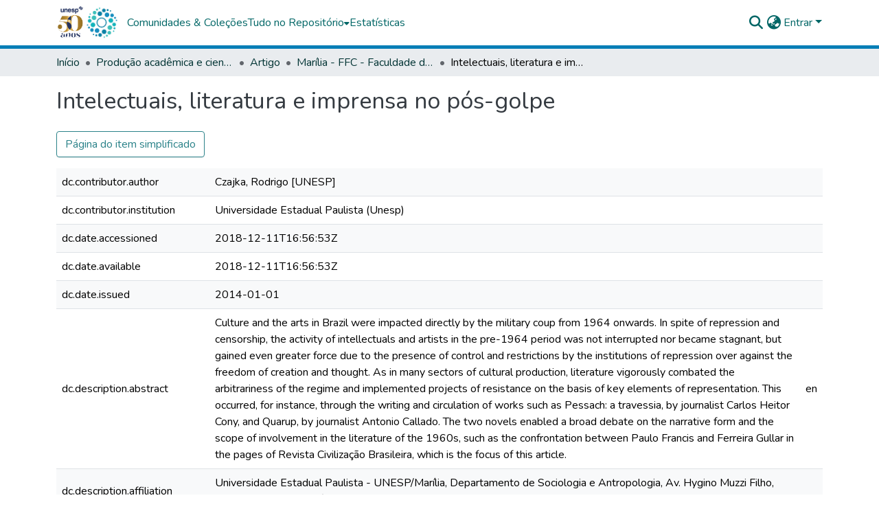

--- FILE ---
content_type: text/html; charset=utf-8
request_url: https://repositorio.unesp.br/items/713ebf91-024d-4583-a737-49947e0b7cdf/full
body_size: 81958
content:
<!DOCTYPE html><html data-beasties-container="" lang="pt-BR"><head>
  <meta charset="UTF-8">
  <base href="/">
  <title>Intelectuais, literatura e imprensa no pós-golpe</title>
  <meta name="viewport" content="width=device-width,minimum-scale=1">
  <meta http-equiv="cache-control" content="no-store">
<link rel="stylesheet" href="styles.cf390c6bfbe7555f.css" media="print" onload="this.media='all'"><noscript><link rel="stylesheet" href="styles.cf390c6bfbe7555f.css"></noscript><link rel="stylesheet" type="text/css" class="theme-css" href="repositorio-theme.css"><link rel="icon" href="assets/repositorio/images/favicons/favicon.ico" sizes="any" class="theme-head-tag"><link rel="manifest" href="assets/repositorio/images/favicons/manifest.webmanifest" class="theme-head-tag"><meta name="Generator" content="DSpace 9.2"><meta name="title" content="Intelectuais, literatura e imprensa no pós-golpe"><meta name="description" content="Culture and the arts in Brazil were impacted directly by the military coup from 1964 onwards. In spite of repression and censorship, the activity of intellectuals and artists in the pre-1964 period was not interrupted nor became stagnant, but gained even greater force due to the presence of control and restrictions by the institutions of repression over against the freedom of creation and thought. As in many sectors of cultural production, literature vigorously combated the arbitrariness of the regime and implemented projects of resistance on the basis of key elements of representation. This occurred, for instance, through the writing and circulation of works such as Pessach: a travessia, by journalist Carlos Heitor Cony, and Quarup, by journalist Antonio Callado. The two novels enabled a broad debate on the narrative form and the scope of involvement in the literature of the 1960s, such as the confrontation between Paulo Francis and Ferreira Gullar in the pages of Revista Civilização Brasileira, which is the focus of this article."><meta name="citation_title" content="Intelectuais, literatura e imprensa no pós-golpe"><meta name="citation_author" content="Czajka, Rodrigo [UNESP]"><meta name="citation_publication_date" content="2014-01-01"><meta name="citation_issn" content="2236-1782"><meta name="citation_language" content="eng"><meta name="citation_keywords" content="Intellectuals; Involvement; Left; Literature; Military dictatorship; Press"><meta name="citation_abstract_html_url" content="http://hdl.handle.net/11449/171749"><meta name="citation_doi" content="10.4013/htu.2014.183.04.e"><style ng-app-id="dspace-angular">#skip-to-main-content[_ngcontent-dspace-angular-c4194216939]{position:absolute;top:-40px;left:0;opacity:0;transition:opacity .3s;z-index:calc(var(--ds-nav-z-index) + 1);border-top-left-radius:0;border-top-right-radius:0;border-bottom-left-radius:0}#skip-to-main-content[_ngcontent-dspace-angular-c4194216939]:focus{opacity:1;top:0}</style><style ng-app-id="dspace-angular">.notifications-wrapper{z-index:var(--bs-zindex-popover);text-align:right;overflow-wrap:break-word;word-wrap:break-word;-ms-word-break:break-all;word-break:break-all;word-break:break-word;-webkit-hyphens:auto;hyphens:auto}.notifications-wrapper .notification{display:block}.notifications-wrapper.left{left:0}.notifications-wrapper.top{top:0}.notifications-wrapper.right{right:0}.notifications-wrapper.bottom{bottom:0}.notifications-wrapper.center{left:50%;transform:translate(-50%)}.notifications-wrapper.middle{top:50%;transform:translateY(-50%)}.notifications-wrapper.middle.center{transform:translate(-50%,-50%)}@media screen and (max-width: 576px){.notifications-wrapper{width:auto;left:0;right:0}}
</style><style ng-app-id="dspace-angular">.live-region[_ngcontent-dspace-angular-c315870698]{position:fixed;bottom:0;left:0;right:0;padding-left:60px;height:90px;line-height:18px;color:var(--bs-white);background-color:var(--bs-dark);opacity:.94;z-index:var(--ds-live-region-z-index)}</style><style ng-app-id="dspace-angular">[_nghost-dspace-angular-c428050189]{position:fixed;left:0;top:0;z-index:var(--ds-sidebar-z-index)}[_nghost-dspace-angular-c428050189]   nav#admin-sidebar[_ngcontent-dspace-angular-c428050189]{max-width:var(--ds-admin-sidebar-fixed-element-width);display:flex;flex-direction:column;flex-wrap:nowrap}[_nghost-dspace-angular-c428050189]   nav#admin-sidebar[_ngcontent-dspace-angular-c428050189]   div#sidebar-top-level-items-container[_ngcontent-dspace-angular-c428050189]{flex:1 1 auto;overflow-x:hidden;overflow-y:auto}[_nghost-dspace-angular-c428050189]   nav#admin-sidebar[_ngcontent-dspace-angular-c428050189]   div#sidebar-top-level-items-container[_ngcontent-dspace-angular-c428050189]::-webkit-scrollbar{width:var(--ds-dark-scrollbar-width);height:3px}[_nghost-dspace-angular-c428050189]   nav#admin-sidebar[_ngcontent-dspace-angular-c428050189]   div#sidebar-top-level-items-container[_ngcontent-dspace-angular-c428050189]::-webkit-scrollbar-button{background-color:var(--ds-dark-scrollbar-bg)}[_nghost-dspace-angular-c428050189]   nav#admin-sidebar[_ngcontent-dspace-angular-c428050189]   div#sidebar-top-level-items-container[_ngcontent-dspace-angular-c428050189]::-webkit-scrollbar-track{background-color:var(--ds-dark-scrollbar-alt-bg)}[_nghost-dspace-angular-c428050189]   nav#admin-sidebar[_ngcontent-dspace-angular-c428050189]   div#sidebar-top-level-items-container[_ngcontent-dspace-angular-c428050189]::-webkit-scrollbar-track-piece{background-color:var(--ds-dark-scrollbar-bg)}[_nghost-dspace-angular-c428050189]   nav#admin-sidebar[_ngcontent-dspace-angular-c428050189]   div#sidebar-top-level-items-container[_ngcontent-dspace-angular-c428050189]::-webkit-scrollbar-thumb{height:50px;background-color:var(--ds-dark-scrollbar-fg);border-radius:3px}[_nghost-dspace-angular-c428050189]   nav#admin-sidebar[_ngcontent-dspace-angular-c428050189]   div#sidebar-top-level-items-container[_ngcontent-dspace-angular-c428050189]::-webkit-scrollbar-corner{background-color:var(--ds-dark-scrollbar-alt-bg)}[_nghost-dspace-angular-c428050189]   nav#admin-sidebar[_ngcontent-dspace-angular-c428050189]   div#sidebar-top-level-items-container[_ngcontent-dspace-angular-c428050189]::-webkit-resizer{background-color:var(--ds-dark-scrollbar-bg)}[_nghost-dspace-angular-c428050189]   nav#admin-sidebar[_ngcontent-dspace-angular-c428050189]   img#admin-sidebar-logo[_ngcontent-dspace-angular-c428050189]{height:var(--ds-admin-sidebar-logo-height)}[_nghost-dspace-angular-c428050189]   nav#admin-sidebar[_ngcontent-dspace-angular-c428050189]     .sidebar-full-width-container{width:100%;padding-left:0;padding-right:0;margin-left:0;margin-right:0}[_nghost-dspace-angular-c428050189]   nav#admin-sidebar[_ngcontent-dspace-angular-c428050189]     .sidebar-item{padding-top:var(--ds-admin-sidebar-item-padding);padding-bottom:var(--ds-admin-sidebar-item-padding)}[_nghost-dspace-angular-c428050189]   nav#admin-sidebar[_ngcontent-dspace-angular-c428050189]     .sidebar-section-wrapper{display:flex;flex-direction:row;flex-wrap:nowrap;align-items:stretch}[_nghost-dspace-angular-c428050189]   nav#admin-sidebar[_ngcontent-dspace-angular-c428050189]     .sidebar-section-wrapper>.sidebar-fixed-element-wrapper{min-width:var(--ds-admin-sidebar-fixed-element-width);flex:1 1 auto;display:flex;flex-direction:row;justify-content:center;align-items:center}[_nghost-dspace-angular-c428050189]   nav#admin-sidebar[_ngcontent-dspace-angular-c428050189]     .sidebar-section-wrapper>.sidebar-collapsible-element-outer-wrapper{display:flex;flex-wrap:wrap;justify-content:flex-end;max-width:calc(100% - var(--ds-admin-sidebar-fixed-element-width));padding-left:var(--ds-dark-scrollbar-width);overflow-x:hidden}[_nghost-dspace-angular-c428050189]   nav#admin-sidebar[_ngcontent-dspace-angular-c428050189]     .sidebar-section-wrapper>.sidebar-collapsible-element-outer-wrapper>.sidebar-collapsible-element-inner-wrapper{min-width:calc(var(--ds-admin-sidebar-collapsible-element-width) - var(--ds-dark-scrollbar-width));height:100%;padding-right:var(--ds-admin-sidebar-item-padding)}[_nghost-dspace-angular-c428050189]   nav#admin-sidebar[_ngcontent-dspace-angular-c428050189]{background-color:var(--ds-admin-sidebar-bg)}[_nghost-dspace-angular-c428050189]   nav#admin-sidebar[_ngcontent-dspace-angular-c428050189]    {color:#fff}[_nghost-dspace-angular-c428050189]   nav#admin-sidebar[_ngcontent-dspace-angular-c428050189]     a{color:var(--ds-admin-sidebar-link-color);text-decoration:none}[_nghost-dspace-angular-c428050189]   nav#admin-sidebar[_ngcontent-dspace-angular-c428050189]     a:hover, [_nghost-dspace-angular-c428050189]   nav#admin-sidebar[_ngcontent-dspace-angular-c428050189]     a:focus{color:var(--ds-admin-sidebar-link-hover-color)}[_nghost-dspace-angular-c428050189]   nav#admin-sidebar[_ngcontent-dspace-angular-c428050189]   div#sidebar-header-container[_ngcontent-dspace-angular-c428050189]{background-color:var(--ds-admin-sidebar-header-bg)}[_nghost-dspace-angular-c428050189]   nav#admin-sidebar[_ngcontent-dspace-angular-c428050189]   div#sidebar-header-container[_ngcontent-dspace-angular-c428050189]   .sidebar-fixed-element-wrapper[_ngcontent-dspace-angular-c428050189]{background-color:var(--ds-admin-sidebar-header-bg)}  .browser-firefox-windows{--ds-dark-scrollbar-width: 20px}</style><style ng-app-id="dspace-angular">[_nghost-dspace-angular-c3329947752]{position:relative}[_nghost-dspace-angular-c3329947752]   div#header-navbar-wrapper[_ngcontent-dspace-angular-c3329947752]{border-bottom:1px var(--ds-header-navbar-border-bottom-color) solid}</style><style ng-app-id="dspace-angular">#header-navbar-wrapper[_ngcontent-dspace-angular-c3329947752]{border-bottom-width:5px!important}</style><style ng-app-id="dspace-angular">[_nghost-dspace-angular-c2441360807]   footer[_ngcontent-dspace-angular-c2441360807]{background-color:var(--ds-footer-bg);text-align:center;z-index:var(--ds-footer-z-index);border-top:var(--ds-footer-border);padding:var(--ds-footer-padding)}[_nghost-dspace-angular-c2441360807]   footer[_ngcontent-dspace-angular-c2441360807]   p[_ngcontent-dspace-angular-c2441360807]{margin:0}[_nghost-dspace-angular-c2441360807]   footer[_ngcontent-dspace-angular-c2441360807]   div[_ngcontent-dspace-angular-c2441360807] > img[_ngcontent-dspace-angular-c2441360807]{height:var(--ds-footer-logo-height)}[_nghost-dspace-angular-c2441360807]   footer[_ngcontent-dspace-angular-c2441360807]   .top-footer[_ngcontent-dspace-angular-c2441360807]{background-color:var(--ds-top-footer-bg);padding:var(--ds-footer-padding);margin:calc(var(--ds-footer-padding) * -1)}[_nghost-dspace-angular-c2441360807]   footer[_ngcontent-dspace-angular-c2441360807]   .bottom-footer[_ngcontent-dspace-angular-c2441360807]   .notify-enabled[_ngcontent-dspace-angular-c2441360807]{position:absolute;bottom:4px;right:0}[_nghost-dspace-angular-c2441360807]   footer[_ngcontent-dspace-angular-c2441360807]   .bottom-footer[_ngcontent-dspace-angular-c2441360807]   .notify-enabled[_ngcontent-dspace-angular-c2441360807]   .coar-notify-support-route[_ngcontent-dspace-angular-c2441360807]{padding:0 calc(var(--bs-spacer) / 2);color:inherit}[_nghost-dspace-angular-c2441360807]   footer[_ngcontent-dspace-angular-c2441360807]   .bottom-footer[_ngcontent-dspace-angular-c2441360807]   .notify-enabled[_ngcontent-dspace-angular-c2441360807]   .n-coar[_ngcontent-dspace-angular-c2441360807]{height:var(--ds-footer-n-coar-height);margin-bottom:8.5px}[_nghost-dspace-angular-c2441360807]   footer[_ngcontent-dspace-angular-c2441360807]   .bottom-footer[_ngcontent-dspace-angular-c2441360807]   .notify-enabled[_ngcontent-dspace-angular-c2441360807]{margin-top:20px}[_nghost-dspace-angular-c2441360807]   footer[_ngcontent-dspace-angular-c2441360807]   .bottom-footer[_ngcontent-dspace-angular-c2441360807]   ul[_ngcontent-dspace-angular-c2441360807]   li[_ngcontent-dspace-angular-c2441360807]{display:inline-flex}[_nghost-dspace-angular-c2441360807]   footer[_ngcontent-dspace-angular-c2441360807]   .bottom-footer[_ngcontent-dspace-angular-c2441360807]   ul[_ngcontent-dspace-angular-c2441360807]   li[_ngcontent-dspace-angular-c2441360807]   a[_ngcontent-dspace-angular-c2441360807], [_nghost-dspace-angular-c2441360807]   footer[_ngcontent-dspace-angular-c2441360807]   .bottom-footer[_ngcontent-dspace-angular-c2441360807]   ul[_ngcontent-dspace-angular-c2441360807]   li[_ngcontent-dspace-angular-c2441360807]   .btn-link[_ngcontent-dspace-angular-c2441360807]{padding:0 calc(var(--bs-spacer) / 2);color:inherit;font-size:.875em}[_nghost-dspace-angular-c2441360807]   footer[_ngcontent-dspace-angular-c2441360807]   .bottom-footer[_ngcontent-dspace-angular-c2441360807]   ul[_ngcontent-dspace-angular-c2441360807]   li[_ngcontent-dspace-angular-c2441360807]   a[_ngcontent-dspace-angular-c2441360807]:focus, [_nghost-dspace-angular-c2441360807]   footer[_ngcontent-dspace-angular-c2441360807]   .bottom-footer[_ngcontent-dspace-angular-c2441360807]   ul[_ngcontent-dspace-angular-c2441360807]   li[_ngcontent-dspace-angular-c2441360807]   .btn-link[_ngcontent-dspace-angular-c2441360807]:focus{box-shadow:none;text-decoration:underline}[_nghost-dspace-angular-c2441360807]   footer[_ngcontent-dspace-angular-c2441360807]   .bottom-footer[_ngcontent-dspace-angular-c2441360807]   ul[_ngcontent-dspace-angular-c2441360807]   li[_ngcontent-dspace-angular-c2441360807]   a[_ngcontent-dspace-angular-c2441360807]:focus-visible, [_nghost-dspace-angular-c2441360807]   footer[_ngcontent-dspace-angular-c2441360807]   .bottom-footer[_ngcontent-dspace-angular-c2441360807]   ul[_ngcontent-dspace-angular-c2441360807]   li[_ngcontent-dspace-angular-c2441360807]   .btn-link[_ngcontent-dspace-angular-c2441360807]:focus-visible{box-shadow:0 0 0 .2rem #ffffff80}@media (min-width: 768px){[_nghost-dspace-angular-c2441360807]   footer[_ngcontent-dspace-angular-c2441360807]   .bottom-footer[_ngcontent-dspace-angular-c2441360807]   ul[_ngcontent-dspace-angular-c2441360807]   li[_ngcontent-dspace-angular-c2441360807]:not(:last-child):after{content:"";border-right:1px #fff solid}}</style><style ng-app-id="dspace-angular">@charset "UTF-8";.nav-breadcrumb[_ngcontent-dspace-angular-c5667486]{background-color:var(--ds-breadcrumb-bg)!important}.breadcrumb[_ngcontent-dspace-angular-c5667486]{border-radius:0;padding-bottom:calc(var(--ds-content-spacing) / 2);padding-top:calc(var(--ds-content-spacing) / 2);background-color:var(--ds-breadcrumb-bg)!important;padding-left:calc(var(--bs-spacer) * .75);padding-right:calc(var(--bs-spacer) * .75)}li.breadcrumb-item[_ngcontent-dspace-angular-c5667486]{display:flex}.breadcrumb-item-limiter[_ngcontent-dspace-angular-c5667486]{display:inline-block;max-width:var(--ds-breadcrumb-max-length)}.breadcrumb-item-limiter[_ngcontent-dspace-angular-c5667486] > *[_ngcontent-dspace-angular-c5667486]{max-width:100%;display:block}li.breadcrumb-item[_ngcontent-dspace-angular-c5667486]   a[_ngcontent-dspace-angular-c5667486]{color:var(--ds-breadcrumb-link-color)}li.breadcrumb-item.active[_ngcontent-dspace-angular-c5667486]{color:var(--ds-breadcrumb-link-active-color)}.breadcrumb-item[_ngcontent-dspace-angular-c5667486] + .breadcrumb-item[_ngcontent-dspace-angular-c5667486]:before{display:block;content:"\2022"!important}</style><style ng-app-id="dspace-angular">[_nghost-dspace-angular-c102746809]   .simple-view-element[_ngcontent-dspace-angular-c102746809]{margin-bottom:15px}[_nghost-dspace-angular-c102746809]   .simple-view-element-header[_ngcontent-dspace-angular-c102746809]{font-size:1.25rem}</style><style ng-app-id="dspace-angular">@media screen and (min-width: 768px){dt[_ngcontent-dspace-angular-c2543247715]{text-align:right}}</style><style ng-app-id="dspace-angular">[_nghost-dspace-angular-c678432120]   header[_ngcontent-dspace-angular-c678432120]{background-color:var(--ds-header-bg)}[_nghost-dspace-angular-c678432120]   .navbar-brand[_ngcontent-dspace-angular-c678432120]   img[_ngcontent-dspace-angular-c678432120]{max-height:var(--ds-header-logo-height);max-width:100%}[_nghost-dspace-angular-c678432120]   .navbar-toggler[_ngcontent-dspace-angular-c678432120]{border:none;color:var(--ds-header-icon-color)}[_nghost-dspace-angular-c678432120]   .navbar-toggler[_ngcontent-dspace-angular-c678432120]:hover, [_nghost-dspace-angular-c678432120]   .navbar-toggler[_ngcontent-dspace-angular-c678432120]:focus{color:var(--ds-header-icon-color-hover)}[_nghost-dspace-angular-c678432120]   .navbar-toggler[_ngcontent-dspace-angular-c678432120]   .toggler-icon[_ngcontent-dspace-angular-c678432120]{width:1.5em;height:1.5em;line-height:1.5}[_nghost-dspace-angular-c678432120]   .navbar[_ngcontent-dspace-angular-c678432120], [_nghost-dspace-angular-c678432120]   div[role=toolbar][_ngcontent-dspace-angular-c678432120]{display:flex;gap:calc(var(--bs-spacer) / 3);align-items:center}</style><style ng-app-id="dspace-angular">.aviso-teste[_ngcontent-dspace-angular-c420917574]{background-color:#f5c120;padding:15px;width:100%;height:fit-content;font-size:14px;font-weight:400;line-height:20px;font-family:Noto Sans,sans-serif;letter-spacing:normal;color:#000}.aviso-teste[_ngcontent-dspace-angular-c420917574]   a[_ngcontent-dspace-angular-c420917574]{font-size:14px;font-weight:700;color:#000;letter-spacing:normal}</style><style ng-app-id="dspace-angular">.ds-context-help-toggle[_ngcontent-dspace-angular-c2426259484]{color:var(--ds-header-icon-color);background-color:var(--ds-header-bg)}.ds-context-help-toggle[_ngcontent-dspace-angular-c2426259484]:hover, .ds-context-help-toggle[_ngcontent-dspace-angular-c2426259484]:focus{color:var(--ds-header-icon-color-hover)}</style><style ng-app-id="dspace-angular">[_nghost-dspace-angular-c960933315]{--ds-expandable-navbar-height: auto}[_nghost-dspace-angular-c960933315]   nav.navbar[_ngcontent-dspace-angular-c960933315]{align-items:baseline;color:var(--ds-header-icon-color);padding:0!important}@media screen and (max-width: 767.98px){[_nghost-dspace-angular-c960933315]   .navbar[_ngcontent-dspace-angular-c960933315]{width:100vw;background-color:var(--bs-white);position:absolute;overflow:hidden;height:0;z-index:var(--ds-nav-z-index)}[_nghost-dspace-angular-c960933315]   .navbar.open[_ngcontent-dspace-angular-c960933315]{height:auto;min-height:100vh;border-bottom:1px var(--ds-header-navbar-border-bottom-color) solid}}@media screen and (min-width: 768px){[_nghost-dspace-angular-c960933315]   .reset-padding-md[_ngcontent-dspace-angular-c960933315]{margin-left:calc(var(--bs-spacer) / -1);margin-right:calc(var(--bs-spacer) / -1)}}@media screen and (max-width: 767.98px){[_nghost-dspace-angular-c960933315]   .navbar-expand-md.navbar-container[_ngcontent-dspace-angular-c960933315] > .navbar-inner-container[_ngcontent-dspace-angular-c960933315]{padding:0 var(--bs-spacer)}[_nghost-dspace-angular-c960933315]   .navbar-expand-md.navbar-container[_ngcontent-dspace-angular-c960933315]{padding:0}}[_nghost-dspace-angular-c960933315]   #main-navbar[_ngcontent-dspace-angular-c960933315]     .ds-menu-item, [_nghost-dspace-angular-c960933315]   #main-navbar[_ngcontent-dspace-angular-c960933315]     .ds-menu-toggler-wrapper{text-decoration:none}[_nghost-dspace-angular-c960933315]   #main-navbar[_ngcontent-dspace-angular-c960933315]     .dropdown-menu{padding:.5rem!important}[_nghost-dspace-angular-c960933315]   #main-navbar[_ngcontent-dspace-angular-c960933315]     .ds-menu-item{display:block;color:var(--ds-navbar-link-color);padding:.5rem 0}[_nghost-dspace-angular-c960933315]   #main-navbar[_ngcontent-dspace-angular-c960933315]     .ds-menu-item:hover, [_nghost-dspace-angular-c960933315]   #main-navbar[_ngcontent-dspace-angular-c960933315]     .ds-menu-item:focus{color:var(--ds-navbar-link-color-hover)}</style><style ng-app-id="dspace-angular">input[type=text][_ngcontent-dspace-angular-c3285731099]{margin-top:calc(-.3 * var(--bs-font-size-base));background-color:#fff!important;border-color:var(--ds-header-icon-color);right:0}input[type=text].collapsed[_ngcontent-dspace-angular-c3285731099]{opacity:0}.submit-icon[_ngcontent-dspace-angular-c3285731099]{cursor:pointer;position:sticky;top:0;border:0!important;color:var(--ds-header-icon-color)}.submit-icon[_ngcontent-dspace-angular-c3285731099]:hover, .submit-icon[_ngcontent-dspace-angular-c3285731099]:focus{color:var(--ds-header-icon-color-hover)}@media screen and (max-width: 768px){.query[_ngcontent-dspace-angular-c3285731099]:focus{max-width:250px!important;width:40vw!important}}</style><style ng-app-id="dspace-angular">.dropdown-toggle[_ngcontent-dspace-angular-c1918186025]:after{display:none}.dropdown-toggle[_ngcontent-dspace-angular-c1918186025]{color:var(--ds-header-icon-color)}.dropdown-toggle[_ngcontent-dspace-angular-c1918186025]:hover, .dropdown-toggle[_ngcontent-dspace-angular-c1918186025]:focus{color:var(--ds-header-icon-color-hover)}.dropdown-item[_ngcontent-dspace-angular-c1918186025]{cursor:pointer}</style><style ng-app-id="dspace-angular">#loginDropdownMenu[_ngcontent-dspace-angular-c2631332583], #logoutDropdownMenu[_ngcontent-dspace-angular-c2631332583]{min-width:330px;z-index:1002}#loginDropdownMenu[_ngcontent-dspace-angular-c2631332583]{min-height:75px}.dropdown-item.active[_ngcontent-dspace-angular-c2631332583], .dropdown-item[_ngcontent-dspace-angular-c2631332583]:active, .dropdown-item[_ngcontent-dspace-angular-c2631332583]:hover, .dropdown-item[_ngcontent-dspace-angular-c2631332583]:focus{background-color:#0000!important}.loginLink[_ngcontent-dspace-angular-c2631332583], .dropdownLogin[_ngcontent-dspace-angular-c2631332583], .logoutLink[_ngcontent-dspace-angular-c2631332583], .dropdownLogout[_ngcontent-dspace-angular-c2631332583]{color:var(--ds-header-icon-color)}.loginLink[_ngcontent-dspace-angular-c2631332583]:hover, .loginLink[_ngcontent-dspace-angular-c2631332583]:focus, .dropdownLogin[_ngcontent-dspace-angular-c2631332583]:hover, .dropdownLogin[_ngcontent-dspace-angular-c2631332583]:focus, .logoutLink[_ngcontent-dspace-angular-c2631332583]:hover, .logoutLink[_ngcontent-dspace-angular-c2631332583]:focus, .dropdownLogout[_ngcontent-dspace-angular-c2631332583]:hover, .dropdownLogout[_ngcontent-dspace-angular-c2631332583]:focus{color:var(--ds-header-icon-color-hover)}.dropdownLogin[_ngcontent-dspace-angular-c2631332583]:not(:focus-visible).active, .dropdownLogin[_ngcontent-dspace-angular-c2631332583]:not(:focus-visible):active, .dropdownLogin[_ngcontent-dspace-angular-c2631332583]:not(:focus-visible).active:focus, .dropdownLogin[_ngcontent-dspace-angular-c2631332583]:not(:focus-visible):active:focus, .dropdownLogout[_ngcontent-dspace-angular-c2631332583]:not(:focus-visible).active, .dropdownLogout[_ngcontent-dspace-angular-c2631332583]:not(:focus-visible):active, .dropdownLogout[_ngcontent-dspace-angular-c2631332583]:not(:focus-visible).active:focus, .dropdownLogout[_ngcontent-dspace-angular-c2631332583]:not(:focus-visible):active:focus{box-shadow:unset}.dropdown-toggle[_ngcontent-dspace-angular-c2631332583]:after{margin-left:0}</style><style ng-app-id="dspace-angular">.login-container[_ngcontent-dspace-angular-c3686637905]{max-width:350px}a[_ngcontent-dspace-angular-c3686637905]{white-space:normal;padding:.25rem .75rem}</style><style ng-app-id="dspace-angular">[_nghost-dspace-angular-c1271002070]     .card{margin-bottom:var(--ds-submission-sections-margin-bottom);overflow:unset}.section-focus[_ngcontent-dspace-angular-c1271002070]{border-radius:var(--bs-border-radius);box-shadow:var(--bs-btn-focus-box-shadow)}[_nghost-dspace-angular-c1271002070]     .card:first-of-type{border-bottom:var(--bs-card-border-width) solid var(--bs-card-border-color)!important;border-bottom-left-radius:var(--bs-card-border-radius)!important;border-bottom-right-radius:var(--bs-card-border-radius)!important}[_nghost-dspace-angular-c1271002070]     .card-header button{box-shadow:none!important;width:100%}</style><style ng-app-id="dspace-angular">[_nghost-dspace-angular-c721316482]   .ds-menu-item[_ngcontent-dspace-angular-c721316482]{display:inline-block}</style><style ng-app-id="dspace-angular">[_nghost-dspace-angular-c1379002931]   .ds-menu-item-wrapper[_ngcontent-dspace-angular-c1379002931]{position:relative}[_nghost-dspace-angular-c1379002931]   .dropdown-menu[_ngcontent-dspace-angular-c1379002931]{overflow:hidden;min-width:100%;top:100%;border:0;background-color:var(--ds-expandable-navbar-bg)}@media (min-width: 768px){[_nghost-dspace-angular-c1379002931]   .dropdown-menu[_ngcontent-dspace-angular-c1379002931]{border-top-left-radius:0;border-top-right-radius:0;background-color:var(--ds-navbar-dropdown-bg)}}[_nghost-dspace-angular-c1379002931]   .toggle-menu-icon[_ngcontent-dspace-angular-c1379002931], [_nghost-dspace-angular-c1379002931]   .toggle-menu-icon[_ngcontent-dspace-angular-c1379002931]:hover{text-decoration:none}</style><style ng-app-id="dspace-angular">[_nghost-dspace-angular-c830142487]   .ds-menu-item[_ngcontent-dspace-angular-c830142487]{display:inline-block}</style><link href="https://repositorio.unesp.br/signposting/describedby/713ebf91-024d-4583-a737-49947e0b7cdf" rel="describedby" type="application/vnd.datacite.datacite+xml"><link href="http://hdl.handle.net/11449/171749" rel="cite-as"><link href="https://repositorio.unesp.br/signposting/linksets/713ebf91-024d-4583-a737-49947e0b7cdf" rel="linkset" type="application/linkset"><link href="https://repositorio.unesp.br/signposting/linksets/713ebf91-024d-4583-a737-49947e0b7cdf/json" rel="linkset" type="application/linkset+json"><link href="https://schema.org/AboutPage" rel="type"><link href="https://schema.org/CreativeWork" rel="type"></head>

<body>
  <ds-app ng-version="20.3.14" ng-server-context="ssr"><ds-root data-used-theme="base"><ds-base-root _nghost-dspace-angular-c4194216939="" class="ng-tns-c4194216939-0 ng-star-inserted"><button _ngcontent-dspace-angular-c4194216939="" id="skip-to-main-content" class="sr-only ng-tns-c4194216939-0"> Pular para o conteúdo principal
</button><div _ngcontent-dspace-angular-c4194216939="" class="outer-wrapper ng-tns-c4194216939-0 ng-trigger ng-trigger-slideSidebarPadding" style="padding-left: 0;"><ds-admin-sidebar _ngcontent-dspace-angular-c4194216939="" class="ng-tns-c4194216939-0" data-used-theme="repositorio"><ds-themed-admin-sidebar _nghost-dspace-angular-c428050189="" class="ng-tns-c428050189-1 ng-star-inserted" style=""><!----></ds-themed-admin-sidebar><!----></ds-admin-sidebar><div _ngcontent-dspace-angular-c4194216939="" class="inner-wrapper ng-tns-c4194216939-0"><ds-system-wide-alert-banner _ngcontent-dspace-angular-c4194216939="" class="ng-tns-c4194216939-0"><!----></ds-system-wide-alert-banner><ds-header-navbar-wrapper _ngcontent-dspace-angular-c4194216939="" class="ng-tns-c4194216939-0" data-used-theme="repositorio"><ds-themed-header-navbar-wrapper _nghost-dspace-angular-c3329947752="" class="ng-star-inserted" style=""><div _ngcontent-dspace-angular-c3329947752="" id="header-navbar-wrapper" class=""><ds-header _ngcontent-dspace-angular-c3329947752="" data-used-theme="repositorio"><ds-themed-header _nghost-dspace-angular-c678432120="" class="ng-star-inserted"><ds-unesp-aviso-ambiente-teste _ngcontent-dspace-angular-c678432120="" _nghost-dspace-angular-c420917574=""><!----></ds-unesp-aviso-ambiente-teste><header _ngcontent-dspace-angular-c678432120=""><div _ngcontent-dspace-angular-c678432120="" class="container"><div _ngcontent-dspace-angular-c678432120="" class="d-flex flex-row justify-content-between"><div _ngcontent-dspace-angular-c678432120="" class="d-flex"><div _ngcontent-dspace-angular-c678432120="" class="navbar-brand my-2 ng-star-inserted"><img _ngcontent-dspace-angular-c678432120="" src="assets/repositorio/images/50anos.png" alt="50 anos da UNESP"></div><!----><a _ngcontent-dspace-angular-c678432120="" routerlink="/home" role="button" tabindex="0" class="navbar-brand my-2" href="/home"><img _ngcontent-dspace-angular-c678432120="" src="assets/repositorio/images/repositorio_logo.jpg" alt="Logo do repositório"></a></div><div _ngcontent-dspace-angular-c678432120="" class="d-flex align-items-center ng-star-inserted" style="flex: 1;"><ds-navbar _ngcontent-dspace-angular-c678432120="" data-used-theme="repositorio"><ds-themed-navbar _nghost-dspace-angular-c960933315="" class="ng-tns-c960933315-3 ng-star-inserted" style=""><nav _ngcontent-dspace-angular-c960933315="" role="navigation" id="main-navbar" class="navbar navbar-light navbar-expand-md px-md-0 navbar-container ng-tns-c960933315-3 ng-trigger ng-trigger-slideMobileNav" aria-label="Barra de navegação principal"><div _ngcontent-dspace-angular-c960933315="" class="navbar-inner-container w-100 ng-tns-c960933315-3 container"><div _ngcontent-dspace-angular-c960933315="" class="w-100 ng-tns-c960933315-3"><div _ngcontent-dspace-angular-c960933315="" id="collapsingNav" class="ng-tns-c960933315-3"><!----><div _ngcontent-dspace-angular-c960933315="" role="menubar" class="navbar-nav align-items-md-center me-auto shadow-none gapx-3 ng-tns-c960933315-3"><ds-navbar-section class="ng-star-inserted" style=""><div class="ds-menu-item-wrapper text-md-center" id="navbar-section-public_0_0"><ds-link-menu-item _nghost-dspace-angular-c721316482="" class="ng-star-inserted"><a _ngcontent-dspace-angular-c721316482="" role="menuitem" href="/community-list" tabindex="0" class="ds-menu-item" data-test="link-menu-item.menu.section.browse_global_communities_and_collections">Comunidades &amp; Coleções</a></ds-link-menu-item><!----></div></ds-navbar-section><!----><ds-expandable-navbar-section class="ng-star-inserted" style="" data-used-theme="base"><ds-base-expandable-navbar-section _nghost-dspace-angular-c1379002931="" class="ng-tns-c1379002931-7 ng-star-inserted"><div _ngcontent-dspace-angular-c1379002931="" data-test="navbar-section-wrapper" class="ds-menu-item-wrapper text-md-center ng-tns-c1379002931-7 ng-star-inserted" id="expandable-navbar-section-public_1_0"><a _ngcontent-dspace-angular-c1379002931="" href="javascript:void(0);" routerlinkactive="active" role="menuitem" aria-haspopup="menu" data-test="navbar-section-toggler" class="d-flex flex-row flex-nowrap align-items-center gapx-1 ds-menu-toggler-wrapper ng-tns-c1379002931-7" aria-expanded="false" aria-controls="expandable-navbar-section-public_1_0-dropdown"><span _ngcontent-dspace-angular-c1379002931="" class="flex-fill ng-tns-c1379002931-7"><ds-text-menu-item _nghost-dspace-angular-c830142487="" class="ng-star-inserted"><span _ngcontent-dspace-angular-c830142487="" tabindex="0" role="button" class="ds-menu-item">Tudo no Repositório</span></ds-text-menu-item><!----></span><i _ngcontent-dspace-angular-c1379002931="" aria-hidden="true" class="fas fa-caret-down fa-xs toggle-menu-icon ng-tns-c1379002931-7"></i></a><!----></div><!----></ds-base-expandable-navbar-section><!----></ds-expandable-navbar-section><!----><ds-navbar-section class="ng-star-inserted" style=""><div class="ds-menu-item-wrapper text-md-center" id="navbar-section-public_2_0"><ds-link-menu-item _nghost-dspace-angular-c721316482="" class="ng-star-inserted"><a _ngcontent-dspace-angular-c721316482="" role="menuitem" href="/statistics/entities/publication/713ebf91-024d-4583-a737-49947e0b7cdf" tabindex="0" class="ds-menu-item" data-test="link-menu-item.menu.section.statistics">Estatísticas</a></ds-link-menu-item><!----></div></ds-navbar-section><!----><!----></div><!----></div></div></div></nav></ds-themed-navbar><!----></ds-navbar></div><!----><div _ngcontent-dspace-angular-c678432120="" class="navbar navbar-light navbar-expand-md flex-shrink-0 px-0"><ds-search-navbar _ngcontent-dspace-angular-c678432120="" data-used-theme="base"><ds-base-search-navbar _nghost-dspace-angular-c3285731099="" class="ng-tns-c3285731099-4 ng-star-inserted" style=""><div _ngcontent-dspace-angular-c3285731099="" class="ng-tns-c3285731099-4" title="Buscar"><div _ngcontent-dspace-angular-c3285731099="" class="d-inline-block position-relative ng-tns-c3285731099-4"><form _ngcontent-dspace-angular-c3285731099="" novalidate="" autocomplete="on" class="d-flex ng-tns-c3285731099-4 ng-untouched ng-pristine ng-valid"><input _ngcontent-dspace-angular-c3285731099="" name="query" formcontrolname="query" type="text" class="d-inline-block bg-transparent position-absolute form-control dropdown-menu-end p1 ng-tns-c3285731099-4 display ng-trigger ng-trigger-toggleAnimation ng-untouched ng-pristine ng-valid" placeholder="" tabindex="-1" aria-label="Buscar" value="" style="width: 0; opacity: 0;"><button _ngcontent-dspace-angular-c3285731099="" type="button" tabindex="0" role="button" class="submit-icon btn btn-link btn-link-inline ng-tns-c3285731099-4" aria-label="Enviar pesquisa"><em _ngcontent-dspace-angular-c3285731099="" class="fas fa-search fa-lg fa-fw ng-tns-c3285731099-4"></em></button></form></div></div></ds-base-search-navbar><!----></ds-search-navbar><div _ngcontent-dspace-angular-c678432120="" role="toolbar" aria-label="Barra de perfil do usuário"><ds-lang-switch _ngcontent-dspace-angular-c678432120="" data-used-theme="base"><ds-base-lang-switch _nghost-dspace-angular-c1918186025="" class="ng-star-inserted" style=""><div _ngcontent-dspace-angular-c1918186025="" ngbdropdown="" display="dynamic" placement="bottom-right" class="navbar-nav ng-star-inserted dropdown"><button _ngcontent-dspace-angular-c1918186025="" role="button" aria-controls="language-menu-list" aria-haspopup="menu" data-bs-toggle="dropdown" ngbdropdowntoggle="" data-test="lang-switch" tabindex="0" class="dropdown-toggle btn btn-link px-0" title="Selecionar um idioma" aria-label="Selecionar um idioma" aria-expanded="false"><i _ngcontent-dspace-angular-c1918186025="" class="fas fa-globe-asia fa-lg fa-fw"></i></button><div _ngcontent-dspace-angular-c1918186025="" ngbdropdownmenu="" id="language-menu-list" role="listbox" class="dropdown-menu" aria-label="Selecionar um idioma"><div _ngcontent-dspace-angular-c1918186025="" tabindex="0" role="option" class="dropdown-item active ng-star-inserted" lang="pt-BR" aria-selected="true"> Português do Brasil </div><div _ngcontent-dspace-angular-c1918186025="" tabindex="0" role="option" class="dropdown-item ng-star-inserted" lang="en" aria-selected="false"> English </div><div _ngcontent-dspace-angular-c1918186025="" tabindex="0" role="option" class="dropdown-item ng-star-inserted" lang="es" aria-selected="false"> Español </div><!----></div></div><!----></ds-base-lang-switch><!----></ds-lang-switch><ds-context-help-toggle _ngcontent-dspace-angular-c678432120="" _nghost-dspace-angular-c2426259484="" class="d-none"><!----></ds-context-help-toggle><ds-auth-nav-menu _ngcontent-dspace-angular-c678432120="" data-used-theme="base"><ds-base-auth-nav-menu _nghost-dspace-angular-c2631332583="" class="ng-tns-c2631332583-5 ng-star-inserted" style=""><div _ngcontent-dspace-angular-c2631332583="" data-test="auth-nav" class="navbar-nav me-auto ng-tns-c2631332583-5 ng-star-inserted"><div _ngcontent-dspace-angular-c2631332583="" class="nav-item ng-tns-c2631332583-5 ng-star-inserted"><div _ngcontent-dspace-angular-c2631332583="" ngbdropdown="" display="dynamic" placement="bottom-right" class="d-inline-block ng-tns-c2631332583-5 ng-trigger ng-trigger-fadeInOut dropdown"><button _ngcontent-dspace-angular-c2631332583="" role="button" tabindex="0" aria-haspopup="menu" aria-controls="loginDropdownMenu" ngbdropdowntoggle="" class="dropdown-toggle dropdownLogin btn btn-link px-0 ng-tns-c2631332583-5" aria-label="Entrar" aria-expanded="false"> Entrar </button><div _ngcontent-dspace-angular-c2631332583="" id="loginDropdownMenu" ngbdropdownmenu="" role="dialog" aria-modal="true" class="ng-tns-c2631332583-5 dropdown-menu" aria-label="Entrar"><ds-log-in _ngcontent-dspace-angular-c2631332583="" class="ng-tns-c2631332583-5" data-used-theme="base"><ds-base-log-in _nghost-dspace-angular-c3686637905="" class="ng-star-inserted"><!----><div _ngcontent-dspace-angular-c3686637905="" class="px-4 py-3 mx-auto login-container ng-star-inserted"><ds-log-in-container _ngcontent-dspace-angular-c3686637905="" _nghost-dspace-angular-c1271002070="" class="ng-star-inserted"><ds-log-in-external-provider class="ng-star-inserted"><button role="button" tabindex="0" class="btn btn-lg btn-primary w-100 text-white"><i class="fas fa-sign-in-alt"></i> Entrar pela Central de Acessos
</button></ds-log-in-external-provider><!----></ds-log-in-container><!----><!----></div><!----></ds-base-log-in><!----></ds-log-in></div></div></div><!----><!----></div><!----><!----></ds-base-auth-nav-menu><!----></ds-auth-nav-menu><ds-impersonate-navbar _ngcontent-dspace-angular-c678432120="" class="d-none"><!----></ds-impersonate-navbar></div><!----></div></div></div><!----></header></ds-themed-header><!----></ds-header></div></ds-themed-header-navbar-wrapper><!----></ds-header-navbar-wrapper><ds-breadcrumbs _ngcontent-dspace-angular-c4194216939="" class="ng-tns-c4194216939-0" data-used-theme="base"><ds-base-breadcrumbs _nghost-dspace-angular-c5667486="" class="ng-star-inserted" style=""><nav _ngcontent-dspace-angular-c5667486="" aria-label="breadcrumb" class="nav-breadcrumb ng-star-inserted" style=""><ol _ngcontent-dspace-angular-c5667486="" class="container breadcrumb my-0"><li _ngcontent-dspace-angular-c5667486="" class="breadcrumb-item ng-star-inserted"><div _ngcontent-dspace-angular-c5667486="" class="breadcrumb-item-limiter"><a _ngcontent-dspace-angular-c5667486="" placement="bottom" role="link" tabindex="0" class="text-truncate" href="/">Início</a><!----></div></li><!----><li _ngcontent-dspace-angular-c5667486="" class="breadcrumb-item ng-star-inserted"><div _ngcontent-dspace-angular-c5667486="" class="breadcrumb-item-limiter"><a _ngcontent-dspace-angular-c5667486="" placement="bottom" role="link" tabindex="0" class="text-truncate" href="/communities/f0e9b405-ea20-4e07-8487-0a84d2d3d1b7">Produção acadêmica e científica</a><!----></div></li><!----><li _ngcontent-dspace-angular-c5667486="" class="breadcrumb-item ng-star-inserted"><div _ngcontent-dspace-angular-c5667486="" class="breadcrumb-item-limiter"><a _ngcontent-dspace-angular-c5667486="" placement="bottom" role="link" tabindex="0" class="text-truncate" href="/communities/3d4a412a-3471-48fc-a607-60dc5fb39269">Artigo</a><!----></div></li><!----><li _ngcontent-dspace-angular-c5667486="" class="breadcrumb-item ng-star-inserted"><div _ngcontent-dspace-angular-c5667486="" class="breadcrumb-item-limiter"><a _ngcontent-dspace-angular-c5667486="" placement="bottom" role="link" tabindex="0" class="text-truncate" href="/collections/d20a2ee0-c492-4e2c-b6fd-60e46fdd61f3">Marília - FFC - Faculdade de Filosofia e Ciências</a><!----></div></li><!----><li _ngcontent-dspace-angular-c5667486="" aria-current="page" class="breadcrumb-item active ng-star-inserted"><div _ngcontent-dspace-angular-c5667486="" class="breadcrumb-item-limiter"><div _ngcontent-dspace-angular-c5667486="" class="text-truncate">Intelectuais, literatura e imprensa no pós-golpe</div></div></li><!----><!----></ol></nav><!----><!----><!----><!----><!----></ds-base-breadcrumbs><!----></ds-breadcrumbs><main _ngcontent-dspace-angular-c4194216939="" id="main-content" class="my-cs ng-tns-c4194216939-0"><!----><div _ngcontent-dspace-angular-c4194216939="" class="ng-tns-c4194216939-0"><router-outlet _ngcontent-dspace-angular-c4194216939="" class="ng-tns-c4194216939-0"></router-outlet><ds-full-item-page class="ng-star-inserted" style="" data-used-theme="repositorio"><ds-themed-full-item-page class="ng-tns-c725661311-2 ng-star-inserted" style=""><div class="container ng-tns-c725661311-2 ng-star-inserted"><div class="item-page ng-tns-c725661311-2 ng-trigger ng-trigger-fadeInOut ng-star-inserted"><div class="ng-tns-c725661311-2 ng-star-inserted" style=""><ds-item-alerts class="ng-tns-c725661311-2" data-used-theme="base"><ds-base-item-alerts class="ng-star-inserted"><div><!----><!----></div></ds-base-item-alerts><!----></ds-item-alerts><ds-item-versions-notice class="ng-tns-c725661311-2"><!----></ds-item-versions-notice><div class="full-item-info ng-tns-c725661311-2 ng-star-inserted"><div class="d-flex flex-row ng-tns-c725661311-2"><ds-item-page-title-field class="me-auto ng-tns-c725661311-2" data-used-theme="repositorio"><ds-themed-item-page-title-field class="ng-star-inserted"><h1 class="item-page-title-field"><!----><!----><span class="dont-break-out">Intelectuais, literatura e imprensa no pós-golpe</span></h1></ds-themed-item-page-title-field><!----></ds-item-page-title-field><!----></div><div class="simple-view-link my-3 ng-tns-c725661311-2 ng-star-inserted"><a class="btn btn-outline-primary ng-tns-c725661311-2" href="/entities/publication/713ebf91-024d-4583-a737-49947e0b7cdf"> Página do item simplificado </a></div><!----><div class="table-responsive ng-tns-c725661311-2"><table class="table table-striped ng-tns-c725661311-2"><tbody class="ng-tns-c725661311-2"><tr class="ng-tns-c725661311-2 ng-star-inserted"><td class="ng-tns-c725661311-2">dc.contributor.author</td><td class="ng-tns-c725661311-2">Czajka, Rodrigo [UNESP]</td><td class="ng-tns-c725661311-2"></td></tr><!----><tr class="ng-tns-c725661311-2 ng-star-inserted"><td class="ng-tns-c725661311-2">dc.contributor.institution</td><td class="ng-tns-c725661311-2">Universidade Estadual Paulista (Unesp)</td><td class="ng-tns-c725661311-2"></td></tr><!----><tr class="ng-tns-c725661311-2 ng-star-inserted"><td class="ng-tns-c725661311-2">dc.date.accessioned</td><td class="ng-tns-c725661311-2">2018-12-11T16:56:53Z</td><td class="ng-tns-c725661311-2"></td></tr><!----><tr class="ng-tns-c725661311-2 ng-star-inserted"><td class="ng-tns-c725661311-2">dc.date.available</td><td class="ng-tns-c725661311-2">2018-12-11T16:56:53Z</td><td class="ng-tns-c725661311-2"></td></tr><!----><tr class="ng-tns-c725661311-2 ng-star-inserted"><td class="ng-tns-c725661311-2">dc.date.issued</td><td class="ng-tns-c725661311-2">2014-01-01</td><td class="ng-tns-c725661311-2"></td></tr><!----><tr class="ng-tns-c725661311-2 ng-star-inserted"><td class="ng-tns-c725661311-2">dc.description.abstract</td><td class="ng-tns-c725661311-2">Culture and the arts in Brazil were impacted directly by the military coup from 1964 onwards. In spite of repression and censorship, the activity of intellectuals and artists in the pre-1964 period was not interrupted nor became stagnant, but gained even greater force due to the presence of control and restrictions by the institutions of repression over against the freedom of creation and thought. As in many sectors of cultural production, literature vigorously combated the arbitrariness of the regime and implemented projects of resistance on the basis of key elements of representation. This occurred, for instance, through the writing and circulation of works such as Pessach: a travessia, by journalist Carlos Heitor Cony, and Quarup, by journalist Antonio Callado. The two novels enabled a broad debate on the narrative form and the scope of involvement in the literature of the 1960s, such as the confrontation between Paulo Francis and Ferreira Gullar in the pages of Revista Civilização Brasileira, which is the focus of this article.</td><td class="ng-tns-c725661311-2">en</td></tr><!----><tr class="ng-tns-c725661311-2 ng-star-inserted"><td class="ng-tns-c725661311-2">dc.description.affiliation</td><td class="ng-tns-c725661311-2">Universidade Estadual Paulista - UNESP/Marília, Departamento de Sociologia e Antropologia, Av. Hygino Muzzi Filho, 737, Cidade Universitária</td><td class="ng-tns-c725661311-2"></td></tr><!----><tr class="ng-tns-c725661311-2 ng-star-inserted"><td class="ng-tns-c725661311-2">dc.description.affiliationUnesp</td><td class="ng-tns-c725661311-2">Universidade Estadual Paulista - UNESP/Marília, Departamento de Sociologia e Antropologia, Av. Hygino Muzzi Filho, 737, Cidade Universitária</td><td class="ng-tns-c725661311-2"></td></tr><!----><tr class="ng-tns-c725661311-2 ng-star-inserted"><td class="ng-tns-c725661311-2">dc.format.extent</td><td class="ng-tns-c725661311-2">498-513</td><td class="ng-tns-c725661311-2"></td></tr><!----><tr class="ng-tns-c725661311-2 ng-star-inserted"><td class="ng-tns-c725661311-2">dc.identifier</td><td class="ng-tns-c725661311-2">http://dx.doi.org/10.4013/htu.2014.183.04.e</td><td class="ng-tns-c725661311-2"></td></tr><!----><tr class="ng-tns-c725661311-2 ng-star-inserted"><td class="ng-tns-c725661311-2">dc.identifier.citation</td><td class="ng-tns-c725661311-2">Historia Unisinos, v. 18, n. 3, p. 498-513, 2014.</td><td class="ng-tns-c725661311-2"></td></tr><!----><tr class="ng-tns-c725661311-2 ng-star-inserted"><td class="ng-tns-c725661311-2">dc.identifier.doi</td><td class="ng-tns-c725661311-2">10.4013/htu.2014.183.04.e</td><td class="ng-tns-c725661311-2"></td></tr><!----><tr class="ng-tns-c725661311-2 ng-star-inserted"><td class="ng-tns-c725661311-2">dc.identifier.issn</td><td class="ng-tns-c725661311-2">2236-1782</td><td class="ng-tns-c725661311-2"></td></tr><tr class="ng-tns-c725661311-2 ng-star-inserted"><td class="ng-tns-c725661311-2">dc.identifier.issn</td><td class="ng-tns-c725661311-2">1519-3861</td><td class="ng-tns-c725661311-2"></td></tr><!----><tr class="ng-tns-c725661311-2 ng-star-inserted"><td class="ng-tns-c725661311-2">dc.identifier.scopus</td><td class="ng-tns-c725661311-2">2-s2.0-84920064324</td><td class="ng-tns-c725661311-2"></td></tr><!----><tr class="ng-tns-c725661311-2 ng-star-inserted"><td class="ng-tns-c725661311-2">dc.identifier.uri</td><td class="ng-tns-c725661311-2">http://hdl.handle.net/11449/171749</td><td class="ng-tns-c725661311-2"></td></tr><!----><tr class="ng-tns-c725661311-2 ng-star-inserted"><td class="ng-tns-c725661311-2">dc.language.iso</td><td class="ng-tns-c725661311-2">eng</td><td class="ng-tns-c725661311-2"></td></tr><tr class="ng-tns-c725661311-2 ng-star-inserted"><td class="ng-tns-c725661311-2">dc.language.iso</td><td class="ng-tns-c725661311-2">por</td><td class="ng-tns-c725661311-2"></td></tr><!----><tr class="ng-tns-c725661311-2 ng-star-inserted"><td class="ng-tns-c725661311-2">dc.relation.ispartof</td><td class="ng-tns-c725661311-2">Historia Unisinos</td><td class="ng-tns-c725661311-2"></td></tr><!----><tr class="ng-tns-c725661311-2 ng-star-inserted"><td class="ng-tns-c725661311-2">dc.relation.ispartofsjr</td><td class="ng-tns-c725661311-2">0,123</td><td class="ng-tns-c725661311-2"></td></tr><!----><tr class="ng-tns-c725661311-2 ng-star-inserted"><td class="ng-tns-c725661311-2">dc.rights.accessRights</td><td class="ng-tns-c725661311-2">Acesso restrito</td><td class="ng-tns-c725661311-2"></td></tr><!----><tr class="ng-tns-c725661311-2 ng-star-inserted"><td class="ng-tns-c725661311-2">dc.source</td><td class="ng-tns-c725661311-2">Scopus</td><td class="ng-tns-c725661311-2"></td></tr><!----><tr class="ng-tns-c725661311-2 ng-star-inserted"><td class="ng-tns-c725661311-2">dc.subject</td><td class="ng-tns-c725661311-2">Intellectuals</td><td class="ng-tns-c725661311-2"></td></tr><tr class="ng-tns-c725661311-2 ng-star-inserted"><td class="ng-tns-c725661311-2">dc.subject</td><td class="ng-tns-c725661311-2">Involvement</td><td class="ng-tns-c725661311-2"></td></tr><tr class="ng-tns-c725661311-2 ng-star-inserted"><td class="ng-tns-c725661311-2">dc.subject</td><td class="ng-tns-c725661311-2">Left</td><td class="ng-tns-c725661311-2"></td></tr><tr class="ng-tns-c725661311-2 ng-star-inserted"><td class="ng-tns-c725661311-2">dc.subject</td><td class="ng-tns-c725661311-2">Literature</td><td class="ng-tns-c725661311-2"></td></tr><tr class="ng-tns-c725661311-2 ng-star-inserted"><td class="ng-tns-c725661311-2">dc.subject</td><td class="ng-tns-c725661311-2">Military dictatorship</td><td class="ng-tns-c725661311-2"></td></tr><tr class="ng-tns-c725661311-2 ng-star-inserted"><td class="ng-tns-c725661311-2">dc.subject</td><td class="ng-tns-c725661311-2">Press</td><td class="ng-tns-c725661311-2"></td></tr><!----><tr class="ng-tns-c725661311-2 ng-star-inserted"><td class="ng-tns-c725661311-2">dc.title</td><td class="ng-tns-c725661311-2">Intelectuais, literatura e imprensa no pós-golpe</td><td class="ng-tns-c725661311-2">pt</td></tr><!----><tr class="ng-tns-c725661311-2 ng-star-inserted"><td class="ng-tns-c725661311-2">dc.title.alternative</td><td class="ng-tns-c725661311-2">Intellectuals, literature and the press in the post-coup period</td><td class="ng-tns-c725661311-2">en</td></tr><!----><tr class="ng-tns-c725661311-2 ng-star-inserted"><td class="ng-tns-c725661311-2">dc.type</td><td class="ng-tns-c725661311-2">Artigo</td><td class="ng-tns-c725661311-2"></td></tr><!----><tr class="ng-tns-c725661311-2 ng-star-inserted"><td class="ng-tns-c725661311-2">dspace.entity.type</td><td class="ng-tns-c725661311-2">Publication</td><td class="ng-tns-c725661311-2"></td></tr><!----><tr class="ng-tns-c725661311-2 ng-star-inserted"><td class="ng-tns-c725661311-2">unesp.campus</td><td class="ng-tns-c725661311-2">Universidade Estadual Paulista (UNESP), Faculdade de Filosofia e Ciências, Marília</td><td class="ng-tns-c725661311-2">pt</td></tr><!----><tr class="ng-tns-c725661311-2 ng-star-inserted"><td class="ng-tns-c725661311-2">unesp.department</td><td class="ng-tns-c725661311-2">Sociologia e Antropologia - FFC</td><td class="ng-tns-c725661311-2">pt</td></tr><!----><!----></tbody></table></div><ds-item-page-full-file-section class="ng-tns-c725661311-2" data-used-theme="repositorio"><ds-themed-item-page-full-file-section _nghost-dspace-angular-c2543247715="" class="ng-star-inserted"><ds-metadata-field-wrapper _ngcontent-dspace-angular-c2543247715="" _nghost-dspace-angular-c102746809=""><div _ngcontent-dspace-angular-c102746809="" class="simple-view-element d-none"><h2 _ngcontent-dspace-angular-c102746809="" class="simple-view-element-header ng-star-inserted">Arquivos</h2><!----><div _ngcontent-dspace-angular-c102746809="" class="simple-view-element-body"><div _ngcontent-dspace-angular-c2543247715="" class="ng-star-inserted" style=""><!----></div><!----><div _ngcontent-dspace-angular-c2543247715="" class="ng-star-inserted" style=""><!----></div><!----></div></div></ds-metadata-field-wrapper></ds-themed-item-page-full-file-section><!----></ds-item-page-full-file-section><ds-item-page-collections class="ng-tns-c725661311-2"><ds-metadata-field-wrapper _nghost-dspace-angular-c102746809=""><div _ngcontent-dspace-angular-c102746809="" class="simple-view-element"><h2 _ngcontent-dspace-angular-c102746809="" class="simple-view-element-header ng-star-inserted">Coleções</h2><!----><div _ngcontent-dspace-angular-c102746809="" class="simple-view-element-body"><div class="collections"><a role="button" tabindex="0" href="/collections/d20a2ee0-c492-4e2c-b6fd-60e46fdd61f3" class="ng-star-inserted"><span>Marília - FFC - Faculdade de Filosofia e Ciências</span><!----></a><!----></div><!----><!----></div></div></ds-metadata-field-wrapper></ds-item-page-collections><ds-item-versions class="mt-2 ng-tns-c725661311-2"><!----><!----><!----></ds-item-versions><!----></div><!----></div><!----></div><!----><!----><!----></div><!----></ds-themed-full-item-page><!----></ds-full-item-page><!----></div></main><ds-footer _ngcontent-dspace-angular-c4194216939="" class="ng-tns-c4194216939-0" data-used-theme="repositorio"><ds-themed-footer _nghost-dspace-angular-c2441360807="" class="ng-star-inserted" style=""><footer _ngcontent-dspace-angular-c2441360807="" class="text-lg-start"><div _ngcontent-dspace-angular-c2441360807="" class="top-footer ng-star-inserted"><div _ngcontent-dspace-angular-c2441360807="" class="content-container p-4 align-items-center"><div _ngcontent-dspace-angular-c2441360807="" class="row"><div _ngcontent-dspace-angular-c2441360807="" class="col-md-6 mb-4 mb-md-0 d-flex justify-content-center align-items-center"><a _ngcontent-dspace-angular-c2441360807="" href="https://www.unesp.br/" target="_blank"><img _ngcontent-dspace-angular-c2441360807="" src="assets/repositorio/images/50anos.png" style="height: 100px;" aria-label="50 anos da UNESP"></a></div><div _ngcontent-dspace-angular-c2441360807="" class="col-md-6 mb-4 mb-md-0 d-flex justify-content-center align-items-center"><a _ngcontent-dspace-angular-c2441360807="" href="http://doi.org/10.17616/R31NJN39" target="_blank"><img _ngcontent-dspace-angular-c2441360807="" src="assets/repositorio/images/re3data_unesp.svg" style="max-width: 60vw;" aria-label="Re3data"></a></div></div></div></div><!----><div _ngcontent-dspace-angular-c2441360807="" class="bottom-footer p-1 d-flex flex-column flex-md-row justify-content-center align-items-center text-white"><div _ngcontent-dspace-angular-c2441360807="" class="content-container align-self-center"><p _ngcontent-dspace-angular-c2441360807="" class="m-0 mb-2 d-flex justify-content-center"><a _ngcontent-dspace-angular-c2441360807="" href="https://www.unesp.br/" target="_blank" class="text-white mt-1" style="text-wrap: balance;"> Universidade Estadual Paulista "Júlio de Mesquita Filho" </a></p><ul _ngcontent-dspace-angular-c2441360807="" class="footer-info list-unstyled d-flex flex-column flex-md-row justify-content-center align-items-center mb-0"><li _ngcontent-dspace-angular-c2441360807="" class="ng-star-inserted"><button _ngcontent-dspace-angular-c2441360807="" type="button" role="button" tabindex="0" class="btn btn-link text-white"> Configurações de cookies </button></li><!----><li _ngcontent-dspace-angular-c2441360807=""><a _ngcontent-dspace-angular-c2441360807="" routerlink="info/accessibility" role="link" tabindex="0" class="btn btn-link text-white" href="/info/accessibility">Configurações de acessibilidade</a></li><li _ngcontent-dspace-angular-c2441360807="" class="ng-star-inserted"><a _ngcontent-dspace-angular-c2441360807="" routerlink="info/privacy" role="link" tabindex="0" class="btn btn-link text-white" href="/info/privacy">Política de privacidade</a></li><!----><li _ngcontent-dspace-angular-c2441360807=""><a _ngcontent-dspace-angular-c2441360807="" routerlink="/paginas/sobre" class="btn btn-link text-white" href="/paginas/sobre">Sobre o Repositório Institucional UNESP </a></li><li _ngcontent-dspace-angular-c2441360807=""><a _ngcontent-dspace-angular-c2441360807="" href="https://unesp.libanswers.com/search" target="_blank" class="btn btn-link text-white"> Perguntas frequentes (FAQ) </a></li><li _ngcontent-dspace-angular-c2441360807=""><a _ngcontent-dspace-angular-c2441360807="" href="https://unesp.libanswers.com/form?queue_id=4075" target="_blank" class="btn btn-link text-white"> Enviar uma sugestão </a></li></ul></div><!----></div></footer></ds-themed-footer><!----></ds-footer></div></div><ds-notifications-board _ngcontent-dspace-angular-c4194216939="" class="ng-tns-c4194216939-0"><div class="notifications-wrapper position-fixed top right"><!----></div></ds-notifications-board><!----><ds-live-region _ngcontent-dspace-angular-c4194216939="" class="ng-tns-c4194216939-0" _nghost-dspace-angular-c315870698=""><div _ngcontent-dspace-angular-c315870698="" aria-live="assertive" role="log" aria-relevant="additions" aria-atomic="true" class="live-region visually-hidden"><!----></div></ds-live-region></ds-base-root><!----></ds-root></ds-app>
  <script src="https://plugin.handtalk.me/web/latest/handtalk.min.js"></script>
  <script>
    var ht = new HT({
      token: "1ba0e2ad4e4a77523eed6bf728acc085",
      pageSpeech: true,
      avatar: "MAYA"
    });
  </script>
<script src="runtime.1ba108129e7c632f.js" type="module"></script><script src="polyfills.a2d306f42fd75d02.js" type="module"></script><script src="main.68dd50dec0a01bb2.js" type="module"></script>




<script id="dspace-angular-state" type="application/json">{"APP_CONFIG_STATE":{"production":true,"ssr":{"enabled":true,"enablePerformanceProfiler":false,"inlineCriticalCss":false,"transferState":true,"replaceRestUrl":true,"excludePathPatterns":[{"pattern":"^/communities/[a-f0-9-]{36}/browse(/.*)?$","flag":"i"},{"pattern":"^/collections/[a-f0-9-]{36}/browse(/.*)?$","flag":"i"},{"pattern":"^/browse/"},{"pattern":"^/search"},{"pattern":"^/community-list$"},{"pattern":"^/statistics/?"},{"pattern":"^/admin/"},{"pattern":"^/processes/?"},{"pattern":"^/notifications/"},{"pattern":"^/access-control/"},{"pattern":"^/health$"}],"enableSearchComponent":false,"enableBrowseComponent":false},"debug":false,"ui":{"ssl":false,"host":"0.0.0.0","port":4000,"nameSpace":"/","rateLimiter":{"windowMs":60000,"max":500},"useProxies":true,"baseUrl":"http://0.0.0.0:4000/"},"rest":{"ssl":true,"host":"repositorio.unesp.br","port":443,"nameSpace":"/server","baseUrl":"https://repositorio.unesp.br/server"},"actuators":{"endpointPath":"/actuator/health"},"cache":{"msToLive":{"default":900000},"control":"max-age=604800","autoSync":{"defaultTime":0,"maxBufferSize":100,"timePerMethod":{"PATCH":10}},"serverSide":{"debug":false,"headers":["Link"],"botCache":{"max":20,"timeToLive":86400000,"allowStale":true},"anonymousCache":{"max":100,"timeToLive":10000,"allowStale":true}}},"auth":{"ui":{"timeUntilIdle":900000,"idleGracePeriod":300000},"rest":{"timeLeftBeforeTokenRefresh":120000}},"form":{"spellCheck":true,"validatorMap":{"required":"required","regex":"pattern"}},"notifications":{"rtl":false,"position":["top","right"],"maxStack":8,"timeOut":5000,"clickToClose":true,"animate":"scale"},"submission":{"autosave":{"metadata":[],"timer":0},"duplicateDetection":{"alwaysShowSection":false},"typeBind":{"field":"dc.type"},"icons":{"metadata":[{"name":"dc.author","style":"fas fa-user"},{"name":"default","style":""}],"authority":{"confidence":[{"value":600,"style":"text-success"},{"value":500,"style":"text-info"},{"value":400,"style":"text-warning"},{"value":"default","style":"text-muted"}]}}},"fallbackLanguage":"pt-BR","languages":[{"code":"pt-BR","label":"Português do Brasil","active":true},{"code":"en","label":"English","active":true},{"code":"es","label":"Español","active":true}],"browseBy":{"oneYearLimit":10,"fiveYearLimit":30,"defaultLowerLimit":1900,"showThumbnails":true,"pageSize":20},"communityList":{"pageSize":20},"homePage":{"recentSubmissions":{"pageSize":5,"sortField":"dc.date.accessioned"},"topLevelCommunityList":{"pageSize":5},"showDiscoverFilters":false},"item":{"edit":{"undoTimeout":10000},"showAccessStatuses":true,"bitstream":{"pageSize":5,"showAccessStatuses":false},"showAltmetricBadge":true},"community":{"defaultBrowseTab":"comcols","searchSection":{"showSidebar":true}},"collection":{"defaultBrowseTab":"comcols","searchSection":{"showSidebar":true},"edit":{"undoTimeout":10000}},"suggestion":[],"themes":[{"name":"repositorio","headTags":[{"tagName":"link","attributes":{"rel":"icon","href":"assets/repositorio/images/favicons/favicon.ico","sizes":"any"}},{"tagName":"link","attributes":{"rel":"manifest","href":"assets/repositorio/images/favicons/manifest.webmanifest"}}]}],"bundle":{"standardBundles":["ORIGINAL","THUMBNAIL","LICENSE"]},"mediaViewer":{"image":false,"video":false},"info":{"enableEndUserAgreement":false,"enablePrivacyStatement":true,"enableCOARNotifySupport":false,"enableCookieConsentPopup":true},"markdown":{"enabled":false,"mathjax":false},"vocabularies":[{"filter":"subject","vocabulary":"srsc","enabled":true}],"comcolSelectionSort":{"sortField":"dc.title","sortDirection":"ASC"},"qualityAssuranceConfig":{"sourceUrlMapForProjectSearch":{"openaire":"https://explore.openaire.eu/search/project?projectId="},"pageSize":5},"search":{"advancedFilters":{"enabled":false,"filter":["title","author","subject","entityType"]},"filterPlaceholdersCount":5},"notifyMetrics":[{"title":"admin-notify-dashboard.received-ldn","boxes":[{"color":"#B8DAFF","title":"admin-notify-dashboard.NOTIFY.incoming.accepted","config":"NOTIFY.incoming.accepted","description":"admin-notify-dashboard.NOTIFY.incoming.accepted.description"},{"color":"#D4EDDA","title":"admin-notify-dashboard.NOTIFY.incoming.processed","config":"NOTIFY.incoming.processed","description":"admin-notify-dashboard.NOTIFY.incoming.processed.description"},{"color":"#FDBBC7","title":"admin-notify-dashboard.NOTIFY.incoming.failure","config":"NOTIFY.incoming.failure","description":"admin-notify-dashboard.NOTIFY.incoming.failure.description"},{"color":"#FDBBC7","title":"admin-notify-dashboard.NOTIFY.incoming.untrusted","config":"NOTIFY.incoming.untrusted","description":"admin-notify-dashboard.NOTIFY.incoming.untrusted.description"},{"color":"#43515F","title":"admin-notify-dashboard.NOTIFY.incoming.involvedItems","textColor":"#fff","config":"NOTIFY.incoming.involvedItems","description":"admin-notify-dashboard.NOTIFY.incoming.involvedItems.description"}]},{"title":"admin-notify-dashboard.generated-ldn","boxes":[{"color":"#D4EDDA","title":"admin-notify-dashboard.NOTIFY.outgoing.delivered","config":"NOTIFY.outgoing.delivered","description":"admin-notify-dashboard.NOTIFY.outgoing.delivered.description"},{"color":"#B8DAFF","title":"admin-notify-dashboard.NOTIFY.outgoing.queued","config":"NOTIFY.outgoing.queued","description":"admin-notify-dashboard.NOTIFY.outgoing.queued.description"},{"color":"#FDEEBB","title":"admin-notify-dashboard.NOTIFY.outgoing.queued_for_retry","config":"NOTIFY.outgoing.queued_for_retry","description":"admin-notify-dashboard.NOTIFY.outgoing.queued_for_retry.description"},{"color":"#FDBBC7","title":"admin-notify-dashboard.NOTIFY.outgoing.failure","config":"NOTIFY.outgoing.failure","description":"admin-notify-dashboard.NOTIFY.outgoing.failure.description"},{"color":"#43515F","title":"admin-notify-dashboard.NOTIFY.outgoing.involvedItems","textColor":"#fff","config":"NOTIFY.outgoing.involvedItems","description":"admin-notify-dashboard.NOTIFY.outgoing.involvedItems.description"}]}],"liveRegion":{"messageTimeOutDurationMs":30000,"isVisible":false},"matomo":{},"geospatialMapViewer":{"spatialMetadataFields":["dcterms.spatial"],"spatialFacetDiscoveryConfiguration":"geospatial","spatialPointFilterName":"point","enableItemPageFields":false,"enableSearchViewMode":false,"enableBrowseMap":false,"tileProviders":["OpenStreetMap.Mapnik"],"defaultCentrePoint":{"lat":41.015137,"lng":28.97953}},"accessibility":{"cookieExpirationDuration":7}},"NGX_TRANSLATE_STATE":{"pt-BR":{"401.help":"Você não tem autorização para acessar esta página. Clique no botão abaixo para ir à página inicial.","401.link.home-page":"Ir à página inicial","401.unauthorized":"Não autorizado","403.help":"Você não tem permissão para acessar esta página. Clique no botão abaixo para ir à página inicial.","403.link.home-page":"Ir à página inicial","403.forbidden":"Proibido","500.page-internal-server-error":"Serviço indisponível","500.help":"O servidor está temporariamente impossibilitado de atender sua solicitação devido a um período de manutenção ou problemas no servidor. Por favor, tente novamente mais tarde.","500.link.home-page":"Ir à página inicial","404.help":"Não encontramos a página que você procura. A página pode ter sido movida ou apagada. Você pode utilizar o botão abaixo para voltar à página inicial. ","404.link.home-page":"Ir à página inicial","404.page-not-found":"Página não encontrada","error-page.description.401":"Não autorizado","error-page.description.403":"Proibido","error-page.description.500":"Serviço indisponível","error-page.description.404":"Página não encontrada","error-page.orcid.generic-error":"Ocorreu um erro ao entrar pela Central de Acessos. Certifique-se de ter compartilhado o endereço de e-mail, de sua conta na Central de Acessos, com o Repositório Institucional UNESP. Se o erro persistir, entre em contato com o administrador","listelement.badge.access-status":"Access status:","access-status.embargo.listelement.badge":"Embargo","access-status.metadata.only.listelement.badge":"Somente Metadados","access-status.open.access.listelement.badge":"Acesso aberto","access-status.restricted.listelement.badge":"Restrito","access-status.unknown.listelement.badge":"Desconhecido","admin.curation-tasks.breadcrumbs":"Tarefas de Curadoria do Sistema","admin.curation-tasks.title":"Tarefas de curadoria do sistema","admin.curation-tasks.header":"Tarefas de curadoria do sistema","admin.registries.bitstream-formats.breadcrumbs":"Registro de Formato","admin.registries.bitstream-formats.create.breadcrumbs":"Formato de Bitstream","admin.registries.bitstream-formats.create.failure.content":"Ocorreu um erro durante a criação do novo formato de bitstream.","admin.registries.bitstream-formats.create.failure.head":"Falha","admin.registries.bitstream-formats.create.head":"Criar formato de bitstream","admin.registries.bitstream-formats.create.new":"Adicionar um novo formato de bitstream","admin.registries.bitstream-formats.create.success.content":"O novo formato de bitstream foi criado com sucesso.","admin.registries.bitstream-formats.create.success.head":"Sucesso","admin.registries.bitstream-formats.delete.failure.amount":"Falha ao remover {{ amount }} formato(s)","admin.registries.bitstream-formats.delete.failure.head":"Falha","admin.registries.bitstream-formats.delete.success.amount":"Removeu {{ amount }} formato(s) com sucesso","admin.registries.bitstream-formats.delete.success.head":"Sucesso","admin.registries.bitstream-formats.description":"Esta lista de formatos de bitstream provê informações sobre formatos conhecidos e seus níveis de suporte.","admin.registries.bitstream-formats.edit.breadcrumbs":"Formato de Bitstream","admin.registries.bitstream-formats.edit.description.hint":"","admin.registries.bitstream-formats.edit.description.label":"Descrição","admin.registries.bitstream-formats.edit.extensions.hint":"Extensões de arquivo são usadas para identificar automaticamente o formato dos arquivo enviados. Você pode informar várias extensões para cada formato.","admin.registries.bitstream-formats.edit.extensions.label":"Extensões de arquivo","admin.registries.bitstream-formats.edit.extensions.placeholder":"Informe uma extensão de arquivo sem o ponto","admin.registries.bitstream-formats.edit.failure.content":"Ocorreu um erro ao editar o formato de bitstream.","admin.registries.bitstream-formats.edit.failure.head":"Falha","admin.registries.bitstream-formats.edit.head":"Formato de bitstream: {{ format }}","admin.registries.bitstream-formats.edit.internal.hint":"Formatos marcados como interno são ocultados para o usuário e utilizados para propósitos administrativos.","admin.registries.bitstream-formats.edit.internal.label":"Interno","admin.registries.bitstream-formats.edit.mimetype.hint":"O MIME type associado à este formato não tem que ser único.","admin.registries.bitstream-formats.edit.mimetype.label":"MIME Type","admin.registries.bitstream-formats.edit.shortDescription.hint":"Um nome único para este formato (exemplo. Microsoft Word XP ou Microsoft Word 2000)","admin.registries.bitstream-formats.edit.shortDescription.label":"Nome","admin.registries.bitstream-formats.edit.success.content":"O formato de bitstream foi editado com sucesso.","admin.registries.bitstream-formats.edit.success.head":"Sucesso","admin.registries.bitstream-formats.edit.supportLevel.hint":"O nível de suporte que a sua instituição garante para este formato.","admin.registries.bitstream-formats.edit.supportLevel.label":"Nível de suporte","admin.registries.bitstream-formats.head":"Registro de Formato de Bitstream","admin.registries.bitstream-formats.no-items":"Nenhum formato de bitstream para exibir.","admin.registries.bitstream-formats.table.delete":"Excluir selecionado(s)","admin.registries.bitstream-formats.table.deselect-all":"Desmarcar todos","admin.registries.bitstream-formats.table.internal":"interno","admin.registries.bitstream-formats.table.mimetype":"Tipo MIME","admin.registries.bitstream-formats.table.name":"Nome","admin.registries.bitstream-formats.table.selected":"Formatos de bitstream selecionados","admin.registries.bitstream-formats.table.id":"ID","admin.registries.bitstream-formats.table.return":"Voltar","admin.registries.bitstream-formats.table.supportLevel.KNOWN":"Conhecido","admin.registries.bitstream-formats.table.supportLevel.SUPPORTED":"Com suporte","admin.registries.bitstream-formats.table.supportLevel.UNKNOWN":"Desconhecido","admin.registries.bitstream-formats.table.supportLevel.head":"Nível de Suporte","admin.registries.bitstream-formats.title":"Registro de Formato de Bitstream","admin.registries.bitstream-formats.select":"Marcar","admin.registries.bitstream-formats.deselect":"Desmarcar","admin.registries.metadata.breadcrumbs":"Registro de Metadados","admin.registries.metadata.description":"O registro de metadados mantém a lista de todos os campos de metadados disponíveis no repositório. Estes campos podem ser divididos em múltiplos esquemas. Entretanto, o Repositório Institucional UNESP requer esquemas de Dublin Core qualificados.","admin.registries.metadata.form.create":"Criar esquema de metadados","admin.registries.metadata.form.edit":"Editar esquema de metadados","admin.registries.metadata.form.name":"Nome","admin.registries.metadata.form.namespace":"Namespace","admin.registries.metadata.head":"Registro de Metadados","admin.registries.metadata.schemas.no-items":"Nenhum esquema de metadados a exibir.","admin.registries.metadata.schemas.select":"Marcar","admin.registries.metadata.schemas.deselect":"Desmarcar","admin.registries.metadata.schemas.table.delete":"Excluir selecionado(s)","admin.registries.metadata.schemas.table.selected":"Esquemas selecionados","admin.registries.metadata.schemas.table.id":"ID","admin.registries.metadata.schemas.table.name":"Nome","admin.registries.metadata.schemas.table.namespace":"Namespace","admin.registries.metadata.title":"Registro de Metadados","admin.registries.schema.breadcrumbs":"Esquema de Metadados","admin.registries.schema.description":"Este é o esquema de metadados para \"{{namespace}}\".","admin.registries.schema.fields.select":"Marcar","admin.registries.schema.fields.deselect":"Desmarcar","admin.registries.schema.fields.head":"Campos do esquema de metadados","admin.registries.schema.fields.no-items":"Nenhum campo de metadado a exibir.","admin.registries.schema.fields.table.delete":"Excluir selecionado(s)","admin.registries.schema.fields.table.field":"Campo","admin.registries.schema.fields.table.selected":"Campos de metadados selecionados","admin.registries.schema.fields.table.id":"ID","admin.registries.schema.fields.table.scopenote":"Nota de Escopo","admin.registries.schema.form.create":"Criar campo de metadado","admin.registries.schema.form.edit":"Editar campo de metadado","admin.registries.schema.form.element":"Elemento","admin.registries.schema.form.qualifier":"Qualificador","admin.registries.schema.form.scopenote":"Nota de Escopo","admin.registries.schema.head":"Esquema de Metadados","admin.registries.schema.notification.created":"Esquema de metadados \"{{prefix}}\" criado com sucesso","admin.registries.schema.notification.deleted.failure":"Falha ao excluir {{amount}} esquema(s) de metadados","admin.registries.schema.notification.deleted.success":"Apagou {{amount}} esquema(s) de metadados com sucesso","admin.registries.schema.notification.edited":"Esquema de metadados \"{{prefix}}\" editado com sucesso","admin.registries.schema.notification.failure":"Erro","admin.registries.schema.notification.field.created":"Campo de metadados \"{{field}}\" criado com sucesso","admin.registries.schema.notification.field.deleted.failure":"Falha ao excluir {{amount}} campo(s) de metadados","admin.registries.schema.notification.field.deleted.success":"Apagou {{amount}} campo(s) de metadados com sucesso","admin.registries.schema.notification.field.edited":"Campo de metadados \"{{field}}\" editado com sucesso","admin.registries.schema.notification.success":"Sucesso","admin.registries.schema.return":"Voltar","admin.registries.schema.title":"Registro de Esquema de Metadados","admin.access-control.bulk-access.breadcrumbs":"Gerenciamento de Permissões","administrativeBulkAccess.search.results.head":"Resultados da Pesquisa","admin.access-control.bulk-access":"Gerenciamento de Permissões","admin.access-control.bulk-access.title":"Gerenciamento de Permissões","admin.access-control.bulk-access-browse.header":"Passo 1: Selecionar Objetos","admin.access-control.bulk-access-browse.search.header":"Procurar","admin.access-control.bulk-access-browse.selected.header":"Seleção atual ({{number}})","admin.access-control.bulk-access-settings.header":"Passo 2: Operação a ser Realizada","admin.access-control.epeople.actions.delete":"Excluir EPerson","admin.access-control.epeople.actions.impersonate":"Assumir o papel do EPerson","admin.access-control.epeople.actions.reset":"Redefinir senha","admin.access-control.epeople.actions.stop-impersonating":"Parar de assumir o papel do EPerson","admin.access-control.epeople.breadcrumbs":"EPeople","admin.access-control.epeople.title":"EPeople","admin.access-control.epeople.edit.breadcrumbs":"Nova EPerson","admin.access-control.epeople.edit.title":"Nova EPerson","admin.access-control.epeople.add.breadcrumbs":"Adicionar EPerson","admin.access-control.epeople.add.title":"Adicionar EPerson","admin.access-control.epeople.head":"EPeople","admin.access-control.epeople.search.head":"Pesquisar","admin.access-control.epeople.button.see-all":"Pesquisar Todos","admin.access-control.epeople.search.scope.metadata":"Metadados","admin.access-control.epeople.search.scope.email":"E-mail (exato)","admin.access-control.epeople.search.button":"Pesquisar","admin.access-control.epeople.search.placeholder":"Pesquisar pessoas...","admin.access-control.epeople.button.add":"Adicionar EPerson","admin.access-control.epeople.table.id":"ID","admin.access-control.epeople.table.name":"Nome","admin.access-control.epeople.table.email":"E-mail (exato)","admin.access-control.epeople.table.edit":"Editar","admin.access-control.epeople.table.edit.buttons.edit":"Editar \"{{name}}\"","admin.access-control.epeople.table.edit.buttons.edit-disabled":"Você não tem autorização para editar este grupo","admin.access-control.epeople.table.edit.buttons.remove":"Excluir \"{{name}}\"","admin.access-control.epeople.table.edit.buttons.remove.modal.header":"Delete Group \"{{ dsoName }}\"","admin.access-control.epeople.table.edit.buttons.remove.modal.info":"Are you sure you want to delete Group \"{{ dsoName }}\" and all its associated policies?","admin.access-control.epeople.table.edit.buttons.remove.modal.cancel":"Cancel","admin.access-control.epeople.table.edit.buttons.remove.modal.confirm":"Delete","admin.access-control.epeople.no-items":"Nenhuma EPeople para mostrar.","admin.access-control.epeople.form.create":"Criar EPerson","admin.access-control.epeople.form.edit":"Editar EPerson","admin.access-control.epeople.form.firstName":"Primeiro nome","admin.access-control.epeople.form.lastName":"Sobrenome","admin.access-control.epeople.form.email":"E-mail","admin.access-control.epeople.form.emailHint":"Deve ter um e-mail válido","admin.access-control.epeople.form.canLogIn":"Pode entrar","admin.access-control.epeople.form.requireCertificate":"Requer certificado","admin.access-control.epeople.form.return":"Voltar","admin.access-control.epeople.form.notification.created.success":"EPerson \"{{name}}\" criada com sucesso","admin.access-control.epeople.form.notification.created.failure":"Falha ao criar EPerson \"{{name}}\"","admin.access-control.epeople.form.notification.created.failure.emailInUse":"Falha ao criar EPerson \"{{name}}\", email \"{{email}}\" já em uso.","admin.access-control.epeople.form.notification.edited.failure.emailInUse":"Falha ao editar EPerson \"{{name}}\", email \"{{email}}\" já em uso.","admin.access-control.epeople.form.notification.edited.success":"EPerson \"{{name}}\" editada com sucesso.","admin.access-control.epeople.form.notification.edited.failure":"Falha ao editar EPerson \"{{name}}\"","admin.access-control.epeople.form.notification.deleted.success":"EPerson \"{{name}}\" excluído com sucesso","admin.access-control.epeople.form.notification.deleted.failure":"Falha ao excluir EPerson \"{{name}}\"","admin.access-control.epeople.form.groupsEPersonIsMemberOf":"Membro destes grupos:","admin.access-control.epeople.form.table.id":"ID","admin.access-control.epeople.form.table.name":"Nome","admin.access-control.epeople.form.table.collectionOrCommunity":"Coleção/Comunidade","admin.access-control.epeople.form.memberOfNoGroups":"Esta EPerson não é membro de nenhum grupo","admin.access-control.epeople.form.goToGroups":"Adicionar aos grupos","admin.access-control.epeople.notification.deleted.failure":"Ocorreu um erro ao tentar excluir a EPerson com o ID \"{{id}}\" com código: \"{{statusCode}}\" e mensagem: \"{{restResponse.errorMessage}}\"","admin.access-control.epeople.notification.deleted.success":"EPerson: \"{{name}}\" apagada com sucesso","admin.access-control.groups.title":"Grupos","admin.access-control.groups.breadcrumbs":"Grupos","admin.access-control.groups.singleGroup.breadcrumbs":"Editar Grupo","admin.access-control.groups.title.singleGroup":"Editar Grupo","admin.access-control.groups.title.addGroup":"Novo Grupo","admin.access-control.groups.addGroup.breadcrumbs":"Novo Grupo","admin.access-control.groups.head":"Grupos","admin.access-control.groups.button.add":"Adicionar grupo","admin.access-control.groups.search.head":"Pesquisar Grupos","admin.access-control.groups.button.see-all":"Pesquisar tudo","admin.access-control.groups.search.button":"Pesquisar","admin.access-control.groups.search.placeholder":"Pesquisar grupos...","admin.access-control.groups.table.id":"ID","admin.access-control.groups.table.name":"Nome","admin.access-control.groups.table.collectionOrCommunity":"Coleção/Comunidade","admin.access-control.groups.table.members":"Membros","admin.access-control.groups.table.edit":"Editar","admin.access-control.groups.table.edit.buttons.edit":"Editar \"{{name}}\"","admin.access-control.groups.table.edit.buttons.remove":"Excluir \"{{name}}\"","admin.access-control.groups.no-items":"Nenhum grupo encontrado com este nome ou com esta UUID","admin.access-control.groups.notification.deleted.success":"Grupo \"{{name}}\" excluído com sucesso","admin.access-control.groups.notification.deleted.failure.title":"Falha ao excluir o grupo \"{{name}}\"","admin.access-control.groups.notification.deleted.failure.content":"Causa: \"{{cause}}\"","admin.access-control.groups.form.alert.permanent":"Este grupo é permanente, portanto, não pode ser editado ou excluído. Você ainda pode adicionar e remover membros do grupo usando esta página.","admin.access-control.groups.form.alert.workflowGroup":"Este grupo não pode ser modificado ou excluído porque corresponde a uma função no processo de submissão e fluxo de trabalho na {{comcol}} \"{{name}}\". Você pode excluí-lo na aba \u003Ca href='{{comcolEditRolesRoute}}'>\"atribuir funções\"\u003C/a> na página de edição da {{comcol}}. Ainda é possível adicionar e remover membros do grupo usando esta página.","admin.access-control.groups.form.head.create":"Criar grupo","admin.access-control.groups.form.head.edit":"Editar grupo","admin.access-control.groups.form.groupName":"Nome do grupo","admin.access-control.groups.form.groupCommunity":"Comunidade ou Coleção","admin.access-control.groups.form.groupDescription":"Descrição","admin.access-control.groups.form.notification.created.success":"Grupo \"{{name}}\" criado com sucesso","admin.access-control.groups.form.notification.created.failure":"Falha ao criar o Grupo \"{{name}}\"","admin.access-control.groups.form.notification.created.failure.groupNameInUse":"Falha ao criar o Grupo com o nome: \"{{name}}\", tenha certeza que o nome não está em uso.","admin.access-control.groups.form.notification.edited.failure":"Falha ao editar o grupo \"{{name}}\"","admin.access-control.groups.form.notification.edited.failure.groupNameInUse":"Nome \"{{name}}\" já foi utilizado!","admin.access-control.groups.form.notification.edited.success":"Grupo \"{{name}}\" editado com sucesso","admin.access-control.groups.form.actions.delete":"Excluir Grupo","admin.access-control.groups.form.delete-group.modal.header":"Excluir grupo \"{{ dsoName }}\"","admin.access-control.groups.form.delete-group.modal.info":"Você tem certeza que quer excluir o grupo \"{{ dsoName }}\"","admin.access-control.groups.form.delete-group.modal.cancel":"Cancelar","admin.access-control.groups.form.delete-group.modal.confirm":"Excluir","admin.access-control.groups.form.notification.deleted.success":"Grupo \"{{ name }}\" excluído com sucesso","admin.access-control.groups.form.notification.deleted.failure.title":"Falha ao excluir o grupo \"{{ name }}\"","admin.access-control.groups.form.notification.deleted.failure.content":"Causa: \"{{ cause }}\"","admin.access-control.groups.form.members-list.head":"EPeople","admin.access-control.groups.form.members-list.search.head":"Adicionar EPeople","admin.access-control.groups.form.members-list.button.see-all":"Pesquisar Todos","admin.access-control.groups.form.members-list.headMembers":"Membros Atuais","admin.access-control.groups.form.members-list.search.button":"Pesquisar","admin.access-control.groups.form.members-list.table.id":"ID","admin.access-control.groups.form.members-list.table.name":"Nome","admin.access-control.groups.form.members-list.table.identity":"Identidade","admin.access-control.groups.form.members-list.table.email":"E-mail","admin.access-control.groups.form.members-list.table.netid":"NetID","admin.access-control.groups.form.members-list.table.edit":"Remover / Adicionar","admin.access-control.groups.form.members-list.table.edit.buttons.remove":"Remover o membro com nome \"{{name}}\"","admin.access-control.groups.form.members-list.notification.success.addMember":"Membro adicionado com sucesso: \"{{name}}\"","admin.access-control.groups.form.members-list.notification.failure.addMember":"Falha ao adicionar membro: \"{{name}}\"","admin.access-control.groups.form.members-list.notification.success.deleteMember":"Membro excluído com sucesso: \"{{name}}\"","admin.access-control.groups.form.members-list.notification.failure.deleteMember":"Falha ao excluir membro: \"{{name}}\"","admin.access-control.groups.form.members-list.table.edit.buttons.add":"Adicionar membro com o nome \"{{name}}\"","admin.access-control.groups.form.members-list.notification.failure.noActiveGroup":"Nenhum grupo ativo atualmente, envie um nome primeiro.","admin.access-control.groups.form.members-list.no-members-yet":"Nenhum membro no grupo ainda, procurar e adicionar.","admin.access-control.groups.form.members-list.no-items":"Nenhuma EPeople encontrada nesta pesquisa","admin.access-control.groups.form.subgroups-list.notification.failure":"Alguma coisa deu errado: \"{{cause}}\"","admin.access-control.groups.form.subgroups-list.head":"Grupos","admin.access-control.groups.form.subgroups-list.search.head":"Adicionar Subgrupo","admin.access-control.groups.form.subgroups-list.button.see-all":"Ver Todos","admin.access-control.groups.form.subgroups-list.headSubgroups":"Subgrupos atuais","admin.access-control.groups.form.subgroups-list.search.button":"Pesquisar","admin.access-control.groups.form.subgroups-list.table.id":"ID","admin.access-control.groups.form.subgroups-list.table.name":"Nome","admin.access-control.groups.form.subgroups-list.table.collectionOrCommunity":"Coleção/Comunidade","admin.access-control.groups.form.subgroups-list.table.edit":"Remover / Adicionar","admin.access-control.groups.form.subgroups-list.table.edit.buttons.remove":"Remover subgrupo com nome \"{{name}}\"","admin.access-control.groups.form.subgroups-list.table.edit.buttons.add":"Adicionar subgrupo com nome \"{{name}}\"","admin.access-control.groups.form.subgroups-list.notification.success.addSubgroup":"Subgrupo adicionado com sucesso: \"{{name}}\"","admin.access-control.groups.form.subgroups-list.notification.failure.addSubgroup":"Falha ao adicionar subgrupo: \"{{name}}\"","admin.access-control.groups.form.subgroups-list.notification.success.deleteSubgroup":"Subgrupo: \"{{name}}\" excluído com sucesso","admin.access-control.groups.form.subgroups-list.notification.failure.deleteSubgroup":"Falha ao excluir subgrupo: \"{{name}}\"","admin.access-control.groups.form.subgroups-list.notification.failure.noActiveGroup":"Nenhum grupo ativo atual, envie um nome primeiro.","admin.access-control.groups.form.subgroups-list.notification.failure.subgroupToAddIsActiveGroup":"Este é o grupo atual, não pode ser adicionado.","admin.access-control.groups.form.subgroups-list.no-items":"Nenhum grupo encontrado com este nome ou com este UUID","admin.access-control.groups.form.subgroups-list.no-subgroups-yet":"Ainda não há subgrupos no grupo.","admin.access-control.groups.form.return":"Voltar","admin.quality-assurance.breadcrumbs":"Garantia de Qualidade","admin.notifications.event.breadcrumbs":"Sugestões de Garantia de Qualidade","admin.notifications.event.page.title":"Sugestões de Garantia de Qualidade","admin.quality-assurance.page.title":"Garantia de Qualidade","admin.notifications.source.breadcrumbs":"Garantia de Qualidade","admin.access-control.groups.form.tooltip.editGroupPage":"Nesta página, você pode modificar as propriedades e membros de um grupo. Na seção superior, é possível editar o nome e a descrição do grupo, a menos que este seja um grupo de administrador para uma coleção ou comunidade, caso em que o nome e a descrição do grupo são gerados automaticamente e não podem ser editados. Nas seções seguintes, você pode editar a associação ao grupo. Consulte [a wiki](https://wiki.lyrasis.org/display/DSDOC7x/Create+or+manage+a+user+group) para mais detalhes.","admin.access-control.groups.form.tooltip.editGroup.addEpeople":"Para adicionar ou remover uma EPessoa para/deste grupo, clique no botão 'Ver Todos' ou use a barra de pesquisa abaixo para procurar usuários (use o menu suspenso à esquerda da barra de pesquisa para escolher se deseja pesquisar por metadados ou por e-mail). Em seguida, clique no ícone de adição para cada usuário que deseja adicionar à lista abaixo ou no ícone de lixeira para cada usuário que deseja remover. A lista abaixo pode ter várias páginas: use os controles de página abaixo da lista para navegar para as páginas seguintes.","admin.access-control.groups.form.tooltip.editGroup.addSubgroups":"Para adicionar ou remover um Subgrupo para/deste grupo, clique no botão 'Ver Todos' ou use a barra de pesquisa abaixo para pesquisar grupos. Em seguida, clique no ícone de adição para cada grupo que deseja adicionar à lista abaixo ou no ícone de lixeira para cada grupo que deseja remover. A lista abaixo pode ter várias páginas: use os controles de página abaixo da lista para navegar para as próximas páginas.","admin.reports.collections.title":"Relatório de Filtro de Coleções","admin.reports.collections.breadcrumbs":"Relatório de Filtro de Coleções","admin.reports.collections.head":"Relatório de Filtro de Coleções","admin.reports.button.show-collections":"Mostrar Coleções","admin.reports.collections.collections-report":"Relatório de Coleções","admin.reports.collections.item-results":"Resultados do Item","admin.reports.collections.community":"Comunidade","admin.reports.collections.collection":"Coleção","admin.reports.collections.nb_items":"Núm. de Itens","admin.reports.collections.match_all_selected_filters":"Correspondendo a todos os filtros selecionados","admin.reports.items.breadcrumbs":"Relatório de Consulta de Metadados","admin.reports.items.head":"Relatório de Consulta de Metadados","admin.reports.items.run":"Executar Consulta de Item","admin.reports.items.section.collectionSelector":"Seletor de Coleção","admin.reports.items.section.metadataFieldQueries":"Consultas de Campo de Metadados","admin.reports.items.predefinedQueries":"Consultas Predefinidas","admin.reports.items.section.limitPaginateQueries":"Consultas de Limite/Paginação","admin.reports.items.limit":"Limite/","admin.reports.items.offset":"Deslocamento","admin.reports.items.wholeRepo":"Repositório inteiro","admin.reports.items.anyField":"Qualquer campo","admin.reports.items.predicate.exists":"existe","admin.reports.items.predicate.doesNotExist":"não existe","admin.reports.items.predicate.equals":"igual a","admin.reports.items.predicate.doesNotEqual":"não é igual a","admin.reports.items.predicate.like":"parecido com","admin.reports.items.predicate.notLike":"não parecido com","admin.reports.items.predicate.contains":"contém","admin.reports.items.predicate.doesNotContain":"não contém","admin.reports.items.predicate.matches":"corresponde","admin.reports.items.predicate.doesNotMatch":"não corresponde","admin.reports.items.preset.new":"Nova Consulta","admin.reports.items.preset.hasNoTitle":"Não tem Título","admin.reports.items.preset.hasNoIdentifierUri":"Não tem dc.identifier.uri","admin.reports.items.preset.hasCompoundSubject":"Tem assunto composto","admin.reports.items.preset.hasCompoundAuthor":"Tem dc.contributor.author composto","admin.reports.items.preset.hasCompoundCreator":"Tem dc.creator composto","admin.reports.items.preset.hasUrlInDescription":"Tem URL na dc.description","admin.reports.items.preset.hasFullTextInProvenance":"Tem texto completo em dc.description.provenance","admin.reports.items.preset.hasNonFullTextInProvenance":"Tem texto não completo em dc.description.provenance","admin.reports.items.preset.hasEmptyMetadata":"Tem metadados vazios","admin.reports.items.preset.hasUnbreakingDataInDescription":"Possui metadados não corrompidos na descrição","admin.reports.items.preset.hasXmlEntityInMetadata":"Possui entidade XML nos metadados","admin.reports.items.preset.hasNonAsciiCharInMetadata":"Possui caractere não-ASCII nos metadados","admin.reports.items.number":"Nº","admin.reports.items.id":"UUID","admin.reports.items.collection":"Colação","admin.reports.items.handle":"URI","admin.reports.items.title":"Título","admin.reports.commons.filters":"Filtros","admin.reports.commons.additional-data":"Dados adicionais para retornar","admin.reports.commons.previous-page":"Página Anterior","admin.reports.commons.next-page":"Próxima Página","admin.reports.commons.page":"Página","admin.reports.commons.of":"de","admin.reports.commons.export":"Exportar para Atualização de Metadados","admin.reports.commons.filters.deselect_all":"Desmarcar todos os filtros","admin.reports.commons.filters.select_all":"Selecionar todos os filtros","admin.reports.commons.filters.matches_all":"Corresponde a todos os filtros especificados","admin.reports.commons.filters.property":"Filtros de Propriedade do Item","admin.reports.commons.filters.property.is_item":"É Item - sempre verdadeiro","admin.reports.commons.filters.property.is_withdrawn":"Itens Retirados","admin.reports.commons.filters.property.is_not_withdrawn":"Itens Disponíveis - Não Retirados","admin.reports.commons.filters.property.is_discoverable":"Itens Descobríveis - Não Privados","admin.reports.commons.filters.property.is_not_discoverable":"Não Descobrível - Item Privado","admin.reports.commons.filters.bitstream":"Filtros básicos de Bitstream","admin.reports.commons.filters.bitstream.has_multiple_originals":"Item tem múltiplos Bitstreams originais","admin.reports.commons.filters.bitstream.has_no_originals":"Item não tem Bitstreams originais","admin.reports.commons.filters.bitstream.has_one_original":"Item tem Um Bitstream Original","admin.reports.commons.filters.bitstream_mime":"Filtros de Bitstream por Tipo MIME","admin.reports.commons.filters.bitstream_mime.has_doc_original":"O item possui um Bitstream Original do tipo Doc (PDF, Office, Texto, HTML, XML, etc)","admin.reports.commons.filters.bitstream_mime.has_image_original":"O item possui um Bitstream Original de Imagem","admin.reports.commons.filters.bitstream_mime.has_unsupp_type":"O item possui outros tipos de Bitstream (não Doc ou Imagem)","admin.reports.commons.filters.bitstream_mime.has_mixed_original":"O item possui vários tipos de Bitstreams Originais (Doc, Imagem, Outros)","admin.reports.commons.filters.bitstream_mime.has_pdf_original":"O item possui um Bitstream Original em PDF","admin.reports.commons.filters.bitstream_mime.has_jpg_original":"O item possui um Bitstream Original em JPG","admin.reports.commons.filters.bitstream_mime.has_small_pdf":"Possui PDF incomumente pequeno","admin.reports.commons.filters.bitstream_mime.has_large_pdf":"Possui PDF incomumente grande","admin.reports.commons.filters.bitstream_mime.has_doc_without_text":"Possui bitstream de documento sem item de TEXTO","admin.reports.commons.filters.mime":"Filtros de Tipo MIME Suportado","admin.reports.commons.filters.mime.has_only_supp_image_type":"Bitstreams de Imagem do Item são Suportados","admin.reports.commons.filters.mime.has_unsupp_image_type":"Item tem um Bitstream de Imagem que não é Suportado","admin.reports.commons.filters.mime.has_only_supp_doc_type":"Os Bitstreams de Documento do Item são Suportados","admin.reports.commons.filters.mime.has_unsupp_doc_type":"O Item possui um Bitstream de Documento que não é Suportado","admin.reports.commons.filters.bundle":"Filtros de Pacote de Bitstream","admin.reports.commons.filters.bundle.has_unsupported_bundle":"Possui bitstream em um pacote não suportado","admin.reports.commons.filters.bundle.has_small_thumbnail":"Possui miniatura incomumente pequena","admin.reports.commons.filters.bundle.has_original_without_thumbnail":"Possui bitstream original sem miniatura","admin.reports.commons.filters.bundle.has_invalid_thumbnail_name":"Possui nome de miniatura inválido (pressupõe uma miniatura para cada original)","admin.reports.commons.filters.bundle.has_non_generated_thumb":"Possui miniatura não gerada","admin.reports.commons.filters.bundle.no_license":"Não possui uma licença","admin.reports.commons.filters.bundle.has_license_documentation":"Possui documentação na coleção de licenças","admin.reports.commons.filters.permission":"Filtros de Permissão","admin.reports.commons.filters.permission.has_restricted_original":"Item possui Bitstream Original Restrito","admin.reports.commons.filters.permission.has_restricted_original.tooltip":"O item possui pelo menos um bitstream original que não é acessível ao usuário anônimo","admin.reports.commons.filters.permission.has_restricted_thumbnail":"O item possui miniatura restrita","admin.reports.commons.filters.permission.has_restricted_thumbnail.tooltip":"O item possui pelo menos uma miniatura que não está acessível para o usuário anônimo","admin.reports.commons.filters.permission.has_restricted_metadata":"O item possui metadados restritos","admin.reports.commons.filters.permission.has_restricted_metadata.tooltip":"O item possui metadados que não estão acessíveis ao usuário anônimo","admin.search.breadcrumbs":"Pesquisa Administrativa","admin.search.collection.edit":"Editar","admin.search.community.edit":"Editar","admin.search.item.delete":"Excluir","admin.search.item.edit":"Editar","admin.search.item.make-private":"Tornar Privado","admin.search.item.make-public":"Tornar Público","admin.search.item.move":"Mover","admin.search.item.reinstate":"Reintegrar","admin.search.item.withdraw":"Retirar","admin.search.title":"Pesquisa Administrativa","administrativeView.search.results.head":"Pesquisa Administrativa","admin.workflow.breadcrumbs":"Administrar Revisão","admin.workflow.title":"Administrar Revisão","admin.workflow.item.workflow":"Revisão","admin.workflow.item.workspace":"Área de Trabalho","admin.workflow.item.delete":"Excluir","admin.workflow.item.send-back":"Devolver","admin.workflow.item.policies":"Políticas","admin.workflow.item.supervision":"Supervisão","admin.metadata-import.breadcrumbs":"Importar Metadados","admin.batch-import.breadcrumbs":"Importar um Lote","admin.metadata-import.title":"Importar Metadados","admin.batch-import.title":"Importar um Lote","admin.metadata-import.page.header":"Importar Metadados","admin.batch-import.page.header":"Importar um Lote","admin.metadata-import.page.help":"Você arrastar soltar ou procurar arquivos CSV que contêm operações de metadados em lote em arquivos aqui","admin.batch-import.page.help":"Selecione a Coleção para o qual deseja importar. Arraste ou selecione um arquivo zip no formato Simple Archive Format (SAF) que inclua os Items para importar","admin.batch-import.page.toggle.help":"É possível executar a importação com o envio de arquivo ou via URL, use o controle acima para definir a fonte de entrada","admin.metadata-import.page.dropMsg":"Arraste um CSV de metadados para importar","admin.batch-import.page.dropMsg":"Arraste e solte um lote ZIP para importar","admin.metadata-import.page.dropMsgReplace":"Solte para substituir o CSV de metadados a ser importado","admin.batch-import.page.dropMsgReplace":"Arraste e solte um lote ZIP para substituir o lote para importar","admin.metadata-import.page.button.return":"Voltar","admin.metadata-import.page.button.proceed":"Continuar","admin.metadata-import.page.button.select-collection":"Selecione a  Coleção","admin.metadata-import.page.error.addFile":"Selecione o arquivo primeiro!","admin.metadata-import.page.error.addFileUrl":"Insira o URL do arquivo primeiro!","admin.batch-import.page.error.addFile":"Selecione um arquivo ZIP primeiro!","admin.metadata-import.page.toggle.upload":"Enviar","admin.metadata-import.page.toggle.url":"URL","admin.metadata-import.page.urlMsg":"Insira o URL do lote em ZIP para importar","admin.metadata-import.page.validateOnly":"Validar Somente","admin.metadata-import.page.validateOnly.hint":"Quando selecionado, o CSV carregado será validado. Você receberá um relatório das alterações detectadas, mas nenhuma alteração será salva.","advanced-workflow-action.rating.form.rating.label":"Avaliação","advanced-workflow-action.rating.form.rating.error":"Você deve avaliar o item","advanced-workflow-action.rating.form.review.label":"Análise","advanced-workflow-action.rating.form.review.error":"Você deve inserir uma revisão para enviar esta classificação","advanced-workflow-action.rating.description":"Selecione uma classificação abaixo","advanced-workflow-action.rating.description-requiredDescription":"Selecione uma classificação abaixo e também adicione uma revisão","advanced-workflow-action.select-reviewer.description-single":"Selecione um único revisor abaixo antes de enviar","advanced-workflow-action.select-reviewer.description-multiple":"Selecione um ou mais revisores abaixo antes de enviar","advanced-workflow-action-select-reviewer.groups.form.reviewers-list.head":"EPeople","advanced-workflow-action-select-reviewer.groups.form.reviewers-list.search.head":"Adicione EPeople","advanced-workflow-action-select-reviewer.groups.form.reviewers-list.button.see-all":"Ver Todos","advanced-workflow-action-select-reviewer.groups.form.reviewers-list.headMembers":"Membros atuais","advanced-workflow-action-select-reviewer.groups.form.reviewers-list.search.button":"Pesquisar","advanced-workflow-action-select-reviewer.groups.form.reviewers-list.table.id":"ID","advanced-workflow-action-select-reviewer.groups.form.reviewers-list.table.name":"Nome","advanced-workflow-action-select-reviewer.groups.form.reviewers-list.table.identity":"Identidade","advanced-workflow-action-select-reviewer.groups.form.reviewers-list.table.email":"E-mail","advanced-workflow-action-select-reviewer.groups.form.reviewers-list.table.netid":"NetID","advanced-workflow-action-select-reviewer.groups.form.reviewers-list.table.edit":"Remover / adicionar","advanced-workflow-action-select-reviewer.groups.form.reviewers-list.table.edit.buttons.remove":"Remover membro com o nome \"{{name}}\"","advanced-workflow-action-select-reviewer.groups.form.reviewers-list.notification.success.addMember":"Membro adicionado com sucesso: \"{{name}}\"","advanced-workflow-action-select-reviewer.groups.form.reviewers-list.notification.failure.addMember":"Falha ao adicionar membro: \"{{name}}\"","advanced-workflow-action-select-reviewer.groups.form.reviewers-list.notification.success.deleteMember":"Membro excluído com sucesso: \"{{name}}\"","advanced-workflow-action-select-reviewer.groups.form.reviewers-list.notification.failure.deleteMember":"Falha ao excluir membro: \"{{name}}\"","advanced-workflow-action-select-reviewer.groups.form.reviewers-list.table.edit.buttons.add":"Adicionar membro com o nome \"{{name}}\"","advanced-workflow-action-select-reviewer.groups.form.reviewers-list.notification.failure.noActiveGroup":"Nenhum grupo ativo atual, envie um nome primeiro.","advanced-workflow-action-select-reviewer.groups.form.reviewers-list.no-members-yet":"Ainda não há membros no grupo, pesquise e adicione.","advanced-workflow-action-select-reviewer.groups.form.reviewers-list.no-items":"Nenhuma EPeople encontrada nesta pesquisa","advanced-workflow-action.select-reviewer.no-reviewer-selected.error":"Nenhum revisor selecionado.","admin.batch-import.page.validateOnly.hint":"Quando selecionado, o ZIP enviado será validado. Você receberá um relatório de alterações detectadas, mas nenhuma alteração será salva.","admin.batch-import.page.remove":"remover","auth.errors.invalid-user":"Endereço de e-mail ou senha inválidos.","auth.messages.expired":"Sua sessão expirou. Por favor entre novamente.","auth.messages.token-refresh-failed":"Falha ao atualizar seu 'token' de sessão. Por favor faça login novamente.","bitstream.download.page":"Baixando {{bitstream}} agora ...","bitstream.download.page.back":"Voltar","bitstream.edit.authorizations.link":"Editar as políticas do bitstream","bitstream.edit.authorizations.title":"Editar as políticas do bitstream","bitstream.edit.return":"Voltar","bitstream.edit.bitstream":"Bitstream: ","bitstream.edit.form.description.hint":"Opcionalmente, forneça uma breve descrição do arquivo, por exemplo \"\u003Ci>Artigo principal\u003C/i>\" ou \"\u003Ci>Tentativa de leitura de dados\u003C/i>\".","bitstream.edit.form.description.label":"Descrição","bitstream.edit.form.embargo.hint":"O primeiro dia a partir do qual o acesso é permitido. \u003Cb>Esta data não pode ser modificada neste formulário.\u003C/b> Para definir uma data de embargo para este bitstream, vá para a guia \u003Ci>Status do Item\u003C/i>, clique em \u003Ci>Autorizações...\u003C/i >, crie ou edite a política \u003Ci>READ\u003C/i> do bitstream e defina a \u003Ci>Data de Início\u003C/i> conforme desejado.","bitstream.edit.form.embargo.label":"Embargo até data específica","bitstream.edit.form.fileName.hint":"Altere o nome do arquivo para o bitstream. Observe que isso alterará o URL da exibição do bitstream, mas os links antigos ainda serão resolvidos, desde que o ID da sequência não seja alterada.","bitstream.edit.form.fileName.label":"Nome do arquivo","bitstream.edit.form.newFormat.label":"Descreva o novo formato","bitstream.edit.form.newFormat.hint":"O aplicativo que você usou para criar o arquivo e o número da versão (por exemplo, \"\u003Ci>ACMESoft SuperApp version 1.5\u003C/i>\").","bitstream.edit.form.primaryBitstream.label":"Arquivo Principal","bitstream.edit.form.selectedFormat.hint":"Se o formato não estiver na lista acima, \u003Cb>selecione \"formato fora da lista\" acima\u003C/b> e descreva-o em \"Descrever novo formato\".","bitstream.edit.form.selectedFormat.label":"Formato Selecionado","bitstream.edit.form.selectedFormat.unknown":"Formato não está na lista","bitstream.edit.notifications.error.format.title":"Ocorreu um erro ao salvar o formato do bitstream","bitstream.edit.notifications.error.primaryBitstream.title":"Ocorreu um erro salvando o bitstream primário","bitstream.edit.form.iiifLabel.label":"Etiqueta IIIF","bitstream.edit.form.iiifLabel.hint":"Etiqueta de tela para esta imagem. Se não for fornecido, o rótulo padrão será usado.","bitstream.edit.form.iiifToc.label":"Tabela de Conteúdos IIIF","bitstream.edit.form.iiifToc.hint":"Adicionar texto aqui faz com que este seja o início de um novo intervalo de índice.","bitstream.edit.form.iiifWidth.label":"Largura da tela IIIF","bitstream.edit.form.iiifWidth.hint":"A largura da tela geralmente deve corresponder à largura da imagem.","bitstream.edit.form.iiifHeight.label":"Altura da tela IIIF","bitstream.edit.form.iiifHeight.hint":"A altura da tela geralmente deve corresponder à altura da imagem.","bitstream.edit.notifications.saved.content":"Suas alterações neste bitstream foram salvas.","bitstream.edit.notifications.saved.title":"Bitstream salvo","bitstream.edit.title":"Editar bitstream","bitstream-request-a-copy.alert.canDownload1":"Você já tem acesso a este arquivo. Se você deseja baixar o arquivo, clique ","bitstream-request-a-copy.alert.canDownload2":"aqui","bitstream-request-a-copy.header":"Solicite uma cópia do arquivo","bitstream-request-a-copy.intro":"Insira as seguintes informações para solicitar uma cópia do seguinte item: ","bitstream-request-a-copy.intro.bitstream.one":"Solicitando o seguinte arquivo: ","bitstream-request-a-copy.intro.bitstream.all":"Solicitando todos os arquivos. ","bitstream-request-a-copy.name.label":"Nome *","bitstream-request-a-copy.name.error":"O nome é requerido","bitstream-request-a-copy.email.label":"Seu endereço de e-mail *","bitstream-request-a-copy.email.hint":"Este endereço de e-mail é usado para enviar o arquivo.","bitstream-request-a-copy.email.error":"Por favor, insira um endereço de e-mail válido.","bitstream-request-a-copy.allfiles.label":"Arquivos","bitstream-request-a-copy.files-all-false.label":"Apenas o arquivo solicitado","bitstream-request-a-copy.files-all-true.label":"Todos os arquivos (deste item) em acesso restrito","bitstream-request-a-copy.message.label":"Mensagem","bitstream-request-a-copy.return":"Voltar","bitstream-request-a-copy.submit":"Solicitar cópia","bitstream-request-a-copy.submit.success":"A solicitação do item foi enviada com sucesso.","bitstream-request-a-copy.submit.error":"Ocorreu um erro ao enviar a solicitação do item.","bitstream-request-a-copy.access-by-token.warning":"You are viewing this item with the secure access link provided to you by the author or repository staff. It is important not to share this link to unauthorised users.","bitstream-request-a-copy.access-by-token.expiry-label":"Access provided by this link will expire on","bitstream-request-a-copy.access-by-token.expired":"Access provided by this link is no longer possible. Access expired on","bitstream-request-a-copy.access-by-token.not-granted":"Access provided by this link is not possible. Access has either not been granted, or has been revoked.","bitstream-request-a-copy.access-by-token.re-request":"Follow restricted download links to submit a new request for access.","bitstream-request-a-copy.access-by-token.alt-text":"Access to this item is provided by a secure token","browse.back.all-results":"Todos os resultados","browse.comcol.by.author":"Por Autor","browse.comcol.by.dateissued":"Por Data de Publicação","browse.comcol.by.subject":"Por Palavra-Chave","browse.comcol.by.srsc":"Por Categoria de Palavra-Chave","browse.comcol.by.nsi":"Pelo Índice de Ciências Norueguesas","browse.comcol.by.title":"Por Título","browse.comcol.head":"Navegar","browse.empty":"Sem itens a exibir.","browse.metadata.author":"Autor","browse.metadata.dateissued":"Data de Publicação","browse.metadata.subject":"Palavra-Chave","browse.metadata.title":"Título","browse.metadata.srsc":"Categoria de Palavra-Chave","browse.metadata.author.breadcrumbs":"Pesquisar por Autor","browse.metadata.dateissued.breadcrumbs":"Pesquisar por Data","browse.metadata.subject.breadcrumbs":"Localizar por Palavra-Chave","browse.metadata.srsc.breadcrumbs":"Navegando por Categoria de Palavra-Chave","browse.metadata.srsc.tree.description":"Selecione um assunto para adicionar como filtro de pesquisa","browse.metadata.nsi.breadcrumbs":"Navegue pelo Índice de Ciência Norueguês","browse.metadata.nsi.tree.description":"Selecione um índice para adicionar como filtro de pesquisa","browse.metadata.title.breadcrumbs":"Pesquisar por Título","browse.metadata.map":"Browse by Geolocation","browse.metadata.map.breadcrumbs":"Browse by Geolocation","browse.metadata.map.count.items":"items","pagination.next.button":"Próximo","pagination.previous.button":"Anterior","pagination.next.button.disabled.tooltip":"Não há mais páginas de resultados","pagination.page-number-bar":"Control bar for page navigation, relative to element with ID: ","browse.startsWith":", começando com {{ startsWith }}","browse.startsWith.choose_start":"(Escolha o início)","browse.startsWith.choose_year":"(Escolha o ano)","browse.startsWith.choose_year.label":"Escolha o ano da edição","browse.startsWith.jump":"Filtrar resultados por ano ou mês","browse.startsWith.months.april":"Abril","browse.startsWith.months.august":"Agosto","browse.startsWith.months.december":"Dezembro","browse.startsWith.months.february":"Fevereiro","browse.startsWith.months.january":"Janeiro","browse.startsWith.months.july":"Julho","browse.startsWith.months.june":"Junho","browse.startsWith.months.march":"Março","browse.startsWith.months.may":"Maio","browse.startsWith.months.none":"(escolha o mês)","browse.startsWith.months.none.label":"Escolha o mês da edição","browse.startsWith.months.november":"Novembro","browse.startsWith.months.october":"Outubro","browse.startsWith.months.september":"Setembro","browse.startsWith.submit":"Pesquisar","browse.startsWith.type_date":"Filtrar resultados pela data","browse.startsWith.type_date.label":"Ou digite na data (ano-mês) e clique no botão de Ir","browse.startsWith.type_text":"Filtrar resultados informando as primeiras letras","browse.startsWith.input":"Filtro","browse.taxonomy.button":"Navegar","browse.title":"Navegando por {{ field }}{{ startsWith }} {{ value }}","browse.title.page":"Navegando por {{ field }} {{ value }}","search.browse.item-back":"Voltar para os Resultados","chips.remove":"Remover chip","claimed-approved-search-result-list-element.title":"Aprovado","claimed-declined-search-result-list-element.title":"Rejeitado, enviado de volta ao autor","claimed-declined-task-search-result-list-element.title":"Recusado, enviado de volta ao fluxo de trabalho do Gerente de Revisão","collection.create.breadcrumbs":"Criar Coleção","collection.browse.logo":"Procurar por um logo da coleção","collection.create.head":"Criar uma coleção","collection.create.notifications.success":"Coleção criada com sucesso","collection.create.sub-head":"Criar uma Coleção na Comunidade {{ parent }}","collection.curate.header":"Curadoria da Coleção: {{collection}}","collection.delete.cancel":"Cancelar","collection.delete.confirm":"Confirmar","collection.delete.processing":"Apagando","collection.delete.head":"Excluir Coleção","collection.delete.notification.fail":"Coleção não pôde ser excluída","collection.delete.notification.success":"Coleção excluída com sucesso","collection.delete.text":"Você tem certeza que deseja excluir a coleção \"{{ dso }}?\"","collection.edit.delete":"Excluir esta coleção","collection.edit.head":"Editar Coleção","collection.edit.breadcrumbs":"Editar Coleção","collection.edit.tabs.mapper.head":"Mapeamentos","collection.edit.tabs.item-mapper.title":"Editar Coleção - Mapeamentos","collection.edit.item-mapper.cancel":"Cancelar","collection.edit.item-mapper.collection":"Coleção: \"\u003Cb>{{name}}\u003C/b>\"","collection.edit.item-mapper.confirm":"Mapear itens selecionados","collection.edit.item-mapper.description":"Esta é a ferramenta de mapeação de itens que permite administradores de coleções a mapear itens de outras coleções nesta. Você pode buscar em outras coleções para mapear, ou navegar na lista dos itens atualmente mapeados.","collection.edit.item-mapper.head":"Mapeador de Itens - Mapear itens em Outras Coleções","collection.edit.item-mapper.no-search":"Por favor, insira uma consulta para pesquisar","collection.edit.item-mapper.notifications.map.error.content":"Ocorreram erros para o mapeamento de {{amount}} itens.","collection.edit.item-mapper.notifications.map.error.head":"Erros de mapeamento","collection.edit.item-mapper.notifications.map.success.content":"Mapeados com sucesso {{amount}} itens.","collection.edit.item-mapper.notifications.map.success.head":"Mapeamento completo","collection.edit.item-mapper.notifications.unmap.error.content":"Ocorreram erros ao tentar remover os mapeamentos de {{amount}} item(ns).","collection.edit.item-mapper.notifications.unmap.error.head":"Erros de remoção de mapeamento","collection.edit.item-mapper.notifications.unmap.success.content":"Removido com sucesso os mapeamentos de {{amount}} itens.","collection.edit.item-mapper.notifications.unmap.success.head":"Remoção de mapeamentos completa","collection.edit.item-mapper.remove":"Remover mapeamentos selecionados","collection.edit.item-mapper.search-form.placeholder":"Pesquisar Itens...","collection.edit.item-mapper.tabs.browse":"Navegar por itens mapeados","collection.edit.item-mapper.tabs.map":"Mapear novos itens","collection.edit.logo.delete.title":"Excluir logo","collection.edit.logo.delete-undo.title":"Desfazer exclusão","collection.edit.logo.label":"Logotipo da Coleção","collection.edit.logo.notifications.add.error":"Falha ao carregar o logotipo da coleção. Verifique o arquivo antes de tentar de novo.","collection.edit.logo.notifications.add.success":"O logotipo da coleção foi carregado com sucesso.","collection.edit.logo.notifications.delete.success.title":"Logo removido","collection.edit.logo.notifications.delete.success.content":"O logotipo da coleção foi excluído com sucesso","collection.edit.logo.notifications.delete.error.title":"Erro ao excluir logotipo","collection.edit.logo.upload":"Solte um logotipo da coleção para enviar","collection.edit.notifications.success":"Coleção editada com sucesso","collection.edit.return":"Voltar","collection.edit.tabs.access-control.head":"Controle de Acesso","collection.edit.tabs.access-control.title":"Edição de coleção - Controle de Acesso","collection.edit.tabs.curate.head":"Curadoria","collection.edit.tabs.curate.title":"Editar Coleção - Curadoria","collection.edit.tabs.authorizations.head":"Autorizações","collection.edit.tabs.authorizations.title":"Editar Coleção - Autorizações","collection.edit.item.authorizations.load-bundle-button":"Carregar mais pacotes","collection.edit.item.authorizations.load-more-button":"Carregar mais","collection.edit.item.authorizations.show-bitstreams-button":"Mostrar políticas de bitstream para pacotes","collection.edit.tabs.metadata.head":"Editar Metadados","collection.edit.tabs.metadata.title":"Coleção Editar - Metadados","collection.edit.tabs.roles.head":"Atribuir Papéis","collection.edit.tabs.roles.title":"Editar Coleção - Papéis","collection.edit.tabs.source.external":"Esta coleção agrega seu conteúdo de uma fonte externa","collection.edit.tabs.source.form.errors.oaiSource.required":"Você deve indicar o ID da coleção a ser agregada","collection.edit.tabs.source.form.harvestType":"Conteúdo a ser agregado","collection.edit.tabs.source.form.head":"Configurar uma fonte externa","collection.edit.tabs.source.form.metadataConfigId":"Formato de Metadados","collection.edit.tabs.source.form.oaiSetId":"ID específico do OAI","collection.edit.tabs.source.form.oaiSource":"Provedor OAI","collection.edit.tabs.source.form.options.harvestType.METADATA_AND_BITSTREAMS":"Agregar metadados e bitstreams (requer suporte ORE)","collection.edit.tabs.source.form.options.harvestType.METADATA_AND_REF":"Agregar metadados e referências de bitstreams (requer suporte ORE)","collection.edit.tabs.source.form.options.harvestType.METADATA_ONLY":"Agregar apenas metadados","collection.edit.tabs.source.head":"Origem do Conteúdo","collection.edit.tabs.source.notifications.discarded.content":"As alterações foram ignoradas. Para regravar as alterações clique no botão 'Voltar'","collection.edit.tabs.source.notifications.discarded.title":"Alterações descartadas","collection.edit.tabs.source.notifications.invalid.content":"As suas alterações não foram salvas. Confirme se todos os campos estão válidos antes de salvar.","collection.edit.tabs.source.notifications.invalid.title":"Metadados inválidos","collection.edit.tabs.source.notifications.saved.content":"As alterações neta coleção foram salvas.","collection.edit.tabs.source.notifications.saved.title":"Origem de Conteúdo salvo","collection.edit.tabs.source.title":"Editar Coleção - Origem de Conteúdo","collection.edit.template.add-button":"Adicionar","collection.edit.template.breadcrumbs":"Modelo de Item","collection.edit.template.cancel":"Cancelar","collection.edit.template.delete-button":"Excluir","collection.edit.template.edit-button":"Editar","collection.edit.template.error":"Ocorreu um erro ao retornar o modelo de item","collection.edit.template.head":"Editar o Modelo de Item para a Coleção \"{{ collection }}\"","collection.edit.template.label":"Modelo de item","collection.edit.template.loading":"Carregando o modelo de item...","collection.edit.template.notifications.delete.error":"Falha ao excluir o modelo de item","collection.edit.template.notifications.delete.success":"Modelo de item excluído com sucesso","collection.edit.template.title":"Editar Modelo de Item","collection.form.abstract":"Descrição curta","collection.form.description":"Texto introdutório (HTML)","collection.form.errors.title.required":"Por favor, insira um nome para a coleção","collection.form.license":"Licença","collection.form.provenance":"Proveniência","collection.form.rights":"Texto de direitos autorais (HTML)","collection.form.tableofcontents":"Notícias (HTML)","collection.form.title":"Nome","collection.form.entityType":"Tipo de Entidade","collection.listelement.badge":"Coleção","collection.logo":"Logo da coleção","collection.page.browse.search.head":"Pesquisar","collection.page.edit":"Editar está coleção","collection.page.handle":"URI permanente para esta coleção","collection.page.license":"Licença","collection.page.news":"Notícias","collection.page.options":"Options","collection.search.breadcrumbs":"Search","collection.search.results.head":"Resultados da Pesquisa","collection.select.confirm":"Confirmar seleção","collection.select.empty":"Nenhuma coleção para mostrar","collection.select.table.selected":"Coleções selecionadas","collection.select.table.select":"Selecionar coleção","collection.select.table.deselect":"Desmarcar coleção","collection.select.table.title":"Título","collection.source.controls.head":"Controles de Coleta","collection.source.controls.test.submit.error":"Alguma coisa errada durante a inicialização e teste das configurações","collection.source.controls.test.failed":"O script de teste das configurações falhou","collection.source.controls.test.completed":"O script de teste das configurações terminou com sucesso","collection.source.controls.test.submit":"Testar a configuração","collection.source.controls.test.running":"Testando a configuração...","collection.source.controls.import.submit.success":"A importação foi iniciada com sucesso","collection.source.controls.import.submit.error":"Alguma coisa errada durante a inicialização da importação","collection.source.controls.import.submit":"Importar agora","collection.source.controls.import.running":"Importando...","collection.source.controls.import.failed":"Ocorreu um erro durante a importação","collection.source.controls.import.completed":"Importação concluída","collection.source.controls.reset.submit.success":"A redefinição e reimportação foram iniciadas com sucesso","collection.source.controls.reset.submit.error":"Alguma coisa errada durante a inicialização da redefinição e reimportação","collection.source.controls.reset.failed":"Ocorreu um erro durante a redefinição e reimportação","collection.source.controls.reset.completed":"Completou a redefinição e a reimportação","collection.source.controls.reset.submit":"Redefinir e reimportar","collection.source.controls.reset.running":"Redefinindo e importando...","collection.source.controls.harvest.status":"Situação da agregação:","collection.source.controls.harvest.start":"Hora de início da agregação:","collection.source.controls.harvest.last":"Última vez agregada:","collection.source.controls.harvest.message":"Informações de agregação:","collection.source.controls.harvest.no-information":"N/D","collection.source.update.notifications.error.content":"As configurações fornecidas foram testadas e não funcionaram.","collection.source.update.notifications.error.title":"Erro no Servidor","communityList.breadcrumbs":"Lista de Comunidades","communityList.tabTitle":"Lista de Comunidades","communityList.title":"Lista de Comunidades","communityList.showMore":"Mostrar Mais","communityList.expand":"Expandir {{ name }}","communityList.collapse":"Recolher {{ name }}","community.browse.logo":"Procurar um logo da comunidade","community.subcoms-cols.breadcrumbs":"Subcomunidades e coleções","community.create.breadcrumbs":"Criar Comunidade","community.create.head":"Criar uma Comunidade","community.create.notifications.success":"Comunidade criada com sucesso","community.create.sub-head":"Criar uma Subcomunidade para Comunidade {{ parent }}","community.curate.header":"Curadoria da Comunidade: {{community}}","community.delete.cancel":"Cancelar","community.delete.confirm":"Confirmar","community.delete.processing":"Excluindo...","community.delete.head":"Excluir Comunidade","community.delete.notification.fail":"Comunidade não pôde ser excluída","community.delete.notification.success":"Comunidade excluída com sucesso","community.delete.text":"Tem certeza de que deseja excluir a comunidade \"{{ dso }}\"?","community.edit.delete":"Excluir esta comunidade","community.edit.head":"Editar Comunidade","community.edit.breadcrumbs":"Editar Comunidade","community.edit.logo.delete.title":"Excluir logo","community-collection.edit.logo.delete.title":"Confirmar exclusão","community.edit.logo.delete-undo.title":"Desfazer exclusão","community-collection.edit.logo.delete-undo.title":"Desfazer exclusão","community.edit.logo.label":"Logo da Comunidade","community.edit.logo.notifications.add.error":"Falha no envio do logo da comunidade. Verifique o conteúdo antes de tentar novamente.","community.edit.logo.notifications.add.success":"Sucesso no envio do logo da Comunidade.","community.edit.logo.notifications.delete.success.title":"Logo excluído","community.edit.logo.notifications.delete.success.content":"Logo da comunidade excluído com sucesso","community.edit.logo.notifications.delete.error.title":"Erro excluindo o logo","community.edit.logo.upload":"Solte um logo da comunidade para enviar","community.edit.notifications.success":"Comunidade editada com sucesso","community.edit.notifications.unauthorized":"Você não tem permissão para fazer esta mudança","community.edit.notifications.error":"Ocorreu um erro ao editar a comunidade","community.edit.return":"Voltar","community.edit.tabs.curate.head":"Curadoria","community.edit.tabs.curate.title":"Editar Comunidade - Curadoria","community.edit.tabs.access-control.head":"Controle de Acesso","community.edit.tabs.access-control.title":"Edição da Comunidade - Controle de Acesso","community.edit.tabs.metadata.head":"Editar Metadados","community.edit.tabs.metadata.title":"Editar Comunidade - Metadados","community.edit.tabs.roles.head":"Atribuir Funções","community.edit.tabs.roles.title":"Editar Comunidade - Funções","community.edit.tabs.authorizations.head":"Autorizações","community.edit.tabs.authorizations.title":"Editar Comunidade - Autorizações","community.listelement.badge":"Comunidade","community.logo":"Logo da Comunidade","comcol-role.edit.no-group":"Nenhum","comcol-role.edit.create":"Criar","comcol-role.edit.create.error.title":"Falha ao criar um grupo para a função '{{ role }}'","comcol-role.edit.restrict":"Restrito","comcol-role.edit.delete":"Excluir","comcol-role.edit.delete.error.title":"Falha ao excluir a função '{{ role }}' do cargo","comcol-role.edit.delete.modal.header":"Delete Group \"{{ dsoName }}\"","comcol-role.edit.delete.modal.info":"Are you sure you want to delete Group \"{{ dsoName }}\" and all its associated policies?","comcol-role.edit.delete.modal.cancel":"Cancel","comcol-role.edit.delete.modal.confirm":"Delete","comcol-role.edit.community-admin.name":"Administradores","comcol-role.edit.collection-admin.name":"Administradores","comcol-role.edit.community-admin.description":"Os administradores da comunidade podem criar subcomunidades ou coleções e gerenciar ou atribuir gerenciamento para essas subcomunidades ou coleções. Além disso, eles decidem quem pode enviar itens para quaisquer subcoleções, editar metadados de itens (após o envio) e adicionar (mapear) itens existentes de outras coleções (sujeito a autorização).","comcol-role.edit.collection-admin.description":"Os administradores da coleção decidem quem pode enviar itens para a coleção, editar metadados do item (após o envio) e adicionar (mapear) itens existentes de outras coleções a esta coleção (sujeito à autorização para essa coleção).","comcol-role.edit.submitters.name":"Submetedor","comcol-role.edit.submitters.description":"As EPeople e Grupos que têm permissão para enviar novos itens para esta coleção.","comcol-role.edit.item_read.name":"Acesso padrão de leitura de itens","comcol-role.edit.item_read.description":"EPeople e Grupos que podem ler novos itens enviados para esta coleção. As alterações nesta função não são retroativas. Os itens existentes no sistema ainda poderão ser visualizados por aqueles que tinham acesso de leitura no momento de sua adição.","comcol-role.edit.item_read.anonymous-group":"A leitura padrão dos itens recebidos está atualmente definida como Anônima.","comcol-role.edit.bitstream_read.name":"Acesso padrão de leitura de bitstreams","comcol-role.edit.bitstream_read.description":"E-People e Grupos que podem ler novos bitstreams enviados para esta coleção. As alterações neste papel não são retroativas. Os bitstreams existentes no sistema ainda serão visualizáveis por aqueles que tinham acesso de leitura no momento de sua adição.","comcol-role.edit.bitstream_read.anonymous-group":"A leitura padrão para bitstreams de entrada está atualmente definida como Anônima.","comcol-role.edit.editor.name":"Editores","comcol-role.edit.editor.description":"Os editores podem editar os metadados das submissões recebidas e depois aceitá-las ou rejeitá-las.","comcol-role.edit.finaleditor.name":"Editores Finais","comcol-role.edit.finaleditor.description":"Editores finais podem editar os metadados das submissões recebidas, mas não podem rejeitá-las.","comcol-role.edit.reviewer.name":"Revisores","comcol-role.edit.reviewer.description":"Revisores podem aceitar ou rejeitar submissões recebidas. Entretanto, eles não podem editar os metadados da submissão.","comcol-role.edit.scorereviewers.name":"Revisores de pontuação","comcol-role.edit.scorereviewers.description":"Os revisores podem dar uma pontuação para as submissões recebidas, isso definirá se o envio será rejeitado ou não.","community.form.abstract":"Descrição curta","community.form.description":"Texto introdutório (HTML)","community.form.errors.title.required":"Por favor, insira um nome para a comunidade","community.form.rights":"Texto de direitos autorais (HTML)","community.form.tableofcontents":"Notícias (HTML)","community.form.title":"Nome","community.page.edit":"Editar esta comunidade","community.page.handle":"URI permanente desta comunidade","community.page.license":"Licença","community.page.news":"Notícias","community.page.options":"Options","community.all-lists.head":"Subcomunidades e Coleções","community.search.breadcrumbs":"Search","community.search.results.head":"Resultados da Pesquisa","community.sub-collection-list.head":"Coleções nesta Comunidade","community.sub-community-list.head":"Comunidades nesta Comunidade","cookies.consent.accept-all":"Aceitar tudo","cookies.consent.accept-selected":"Aceitar selecionados","cookies.consent.app.opt-out.description":"Este aplicativo é carregado por padrão (mas você pode desativar)","cookies.consent.app.opt-out.title":"(desativar)","cookies.consent.app.purpose":"propósito","cookies.consent.app.required.description":"Esta aplicação é sempre necessária","cookies.consent.app.required.title":"(sempre requerido)","cookies.consent.update":"Houve alterações desde sua última visita, atualize seu consentimento.","cookies.consent.close":"Fechar","cookies.consent.decline":"Recusar","cookies.consent.decline-all":"Recusar tudo","cookies.consent.ok":"Aceitar","cookies.consent.save":"Salvar","cookies.consent.content-notice.description":"Coletamos e processamos suas informações pessoais para os seguintes propósitos: Autenticação, Preferências, Reconhecimento e Estatísticas. Para aprender mais, por favor leia nossa {privacyPolicy}.","cookies.consent.content-notice.learnMore":"Customizar","cookies.consent.content-modal.description":"Aqui você pode ver e personalizar as informações que coletamos sobre você.","cookies.consent.content-modal.privacy-policy.name":"política de privacidade","cookies.consent.content-modal.privacy-policy.text":"Para saber mais, leia nosso {privacyPolicy}.","cookies.consent.content-modal.no-privacy-policy.text":"","cookies.consent.content-modal.title":"Informações que coletamos","cookies.consent.app.title.accessibility":"Configurações de acessibilidade","cookies.consent.app.description.accessibility":"Necessário para salvar suas configurações de acessibilidade localmente","cookies.consent.app.title.authentication":"Autenticação","cookies.consent.app.description.authentication":"Obrigatório para fazer login","cookies.consent.app.title.correlation-id":"Correlation ID","cookies.consent.app.description.correlation-id":"Permite rastrear sua sessão nos registros de backend para fins de suporte/depuração","cookies.consent.app.title.preferences":"Preferências","cookies.consent.app.description.preferences":"Necessário para salvar suas preferências","cookies.consent.app.title.acknowledgement":"Reconhecimento","cookies.consent.app.description.acknowledgement":"Necessário para salvar suas confirmações e consentimentos","cookies.consent.app.title.google-analytics":"Google Analytics","cookies.consent.app.description.google-analytics":"Nos permite rastrear dados estatísticos","cookies.consent.app.title.google-recaptcha":"Google reCAPTCHA","cookies.consent.app.description.google-recaptcha":"Usamos o serviço Google reCAPTCHA durante o registro e recuperação de senha","cookies.consent.app.title.matomo":"Matomo","cookies.consent.app.description.matomo":"Permite rastrear dados estatísticos","cookies.consent.purpose.functional":"Funcional","cookies.consent.purpose.statistical":"Estatística","cookies.consent.purpose.registration-password-recovery":"Registro e Recuperação de Senha","cookies.consent.purpose.sharing":"Compartilhamento","curation-task.task.citationpage.label":"Gerar página de citação","curation-task.task.checklinks.label":"Verificar Links em Metadados","curation-task.task.noop.label":"NOOP","curation-task.task.profileformats.label":"Formatos de Bitstream de Perfil","curation-task.task.requiredmetadata.label":"Checar por Metadados Requeridos","curation-task.task.translate.label":"Microsoft Translator","curation-task.task.vscan.label":"Escanear Virus","curation-task.task.registerdoi.label":"Registrar DOI","curation.form.task-select.label":"Tarefa:","curation.form.submit":"Iniciar","curation.form.submit.success.head":"A tarefa de curadoria iniciou com sucesso","curation.form.submit.success.content":"Será redirecionado para a página correspondente ao processo.","curation.form.submit.error.head":"Falha ao executar a tarefa de curadoria","curation.form.submit.error.content":"Ocorreu um erro ao tentar iniciar a tarefa de curadoria.","curation.form.submit.error.invalid-handle":"Não posso determinar o handle para este objeto","curation.form.handle.label":"Handle:","curation.form.handle.hint":"Dica: Introduza [o-seu-prefixo-handle]/0 para executar a tarefa em todo o repositório (nem todas as tarefas são compatíveis com esta opção)","deny-request-copy.email.message":"Caro {{ receiverName }},\nEm resposta ao seu pedido, lamento informar que não é possível enviar uma cópia do(s) arquivo(s) que você solicitou, referente ao documento: \"{{ itemUrl }}\" ({{ itemName }}), do qual sou autor.\n\nAtenciosamente,\n{{ authorName }} \u003C{{ authorEmail }}>","deny-request-copy.email.subject":"Solicitar cópia do documento","deny-request-copy.error":"Ocorreu um erro","deny-request-copy.header":"Negar solicitação de cópia de documento","deny-request-copy.intro":"Esta mensagem será enviada ao requerente do pedido","deny-request-copy.success":"Pedido de item negado com sucesso","dynamic-list.load-more":"Load more","dropdown.clear":"Limpar seleção","dropdown.clear.tooltip":"Limpe a opção selecionada","dso.name.untitled":"Sem título","dso.name.unnamed":"Sem nome","dso-selector.create.collection.head":"Nova coleção","dso-selector.create.collection.sub-level":"Crie uma nova coleção em","dso-selector.create.community.head":"Nova comunidade","dso-selector.create.community.or-divider":"ou","dso-selector.create.community.sub-level":"Criar uma nova coleção em","dso-selector.create.community.top-level":"Criar uma nova comunidade no nível superior","dso-selector.create.item.head":"Novo item","dso-selector.create.item.sub-level":"Adicionar um novo item em","dso-selector.create.submission.head":"Nova submissão","dso-selector.edit.collection.head":"Editar coleção","dso-selector.edit.community.head":"Editar comunidade","dso-selector.edit.item.head":"Editar item","dso-selector.error.title":"Um erro ocorreu procurando por um {{ type }}","dso-selector.export-metadata.dspaceobject.head":"Exportar metadados de","dso-selector.export-batch.dspaceobject.head":"Exportar Lote (ZIP) de","dso-selector.import-batch.dspaceobject.head":"Importar lote de","dso-selector.no-results":"Nenhum(a) {{ type }} encontrado(a)","dso-selector.placeholder":"Buscar por um(a) {{ type }}","dso-selector.placeholder.type.community":"comunidade","dso-selector.placeholder.type.collection":"coleção","dso-selector.placeholder.type.item":"item","dso-selector.select.collection.head":"Selecione uma coleção","dso-selector.set-scope.community.head":"Selecione um escopo de pesquisa","dso-selector.set-scope.community.button":"Pesquisar por todo o Repositório Institucional UNESP","dso-selector.set-scope.community.or-divider":"ou","dso-selector.set-scope.community.input-header":"Pesquisar uma comunidade ou coleção","dso-selector.claim.item.head":"Dicas de perfil","dso-selector.claim.item.body":"Esses são perfis existentes que podem estar relacionados a você. Se você se reconhece em um desses perfis, selecione-o e na página de detalhes, entre as opções, escolha reivindicá-lo. Por outro lado ","dso-selector.claim.item.not-mine-label":"Nenhum desses é meu","dso-selector.claim.item.create-from-scratch":"Criar um novo","dso-selector.results-could-not-be-retrieved":"Algo deu errado, por favor, recarregue novamente ↻","supervision-group-selector.header":"Seletor de grupo de supervisão","supervision-group-selector.select.type-of-order.label":"Selecione um tipo de pedido","supervision-group-selector.select.type-of-order.option.none":"NENHUM","supervision-group-selector.select.type-of-order.option.editor":"EDITOR","supervision-group-selector.select.type-of-order.option.observer":"OBSERVADOR","supervision-group-selector.select.group.label":"Selecione um grupo","supervision-group-selector.button.cancel":"Cancelar","supervision-group-selector.button.save":"Salvar","supervision-group-selector.select.type-of-order.error":"Selecione um tipo de pedido","supervision-group-selector.select.group.error":"Selecione um grupo","supervision-group-selector.notification.create.success.title":"Ordem de supervisão criada com sucesso para o grupo {{ name }}","supervision-group-selector.notification.create.failure.title":"Erro","supervision-group-selector.notification.create.already-existing":"Já existe uma ordem de supervisão neste item para o grupo selecionado","confirmation-modal.export-metadata.header":"Exportar metadados para {{ dsoName }}","confirmation-modal.export-metadata.info":"Você tem certeza que quer exportar os metadados para {{ dsoName }}","confirmation-modal.export-metadata.cancel":"Cancelar","confirmation-modal.export-metadata.confirm":"Exportar","confirmation-modal.export-batch.header":"Exportar lote (ZIP) para {{ dsoName }}","confirmation-modal.export-batch.info":"Você tem certeza que deseja exportar o lote (ZIP) para {{ dsoName }}","confirmation-modal.export-batch.cancel":"Cancelar","confirmation-modal.export-batch.confirm":"Exportar","confirmation-modal.delete-eperson.header":"Excluir EPerson \"{{ dsoName }}\"","confirmation-modal.delete-eperson.info":"Tem certeza de que deseja excluir a EPerson \"{{ dsoName }}\"","confirmation-modal.delete-eperson.cancel":"Cancelar","confirmation-modal.delete-eperson.confirm":"Excluir","confirmation-modal.delete-community-collection-logo.info":"Tem certeza de que deseja excluir o logotipo?","confirmation-modal.delete-profile.header":"Excluir Perfil","confirmation-modal.delete-profile.info":"Tem certeza de que deseja excluir seu perfil?","confirmation-modal.delete-profile.cancel":"Cancelar","confirmation-modal.delete-profile.confirm":"Excluir","confirmation-modal.delete-subscription.header":"Excluir assinatura","confirmation-modal.delete-subscription.info":"Tem certeza de que deseja excluir a assinatura para \"{{ dsoName }}\"","confirmation-modal.delete-subscription.cancel":"Cancelar","confirmation-modal.delete-subscription.confirm":"Excluir","confirmation-modal.review-account-info.header":"Save the changes","confirmation-modal.review-account-info.info":"Are you sure you want to save the changes to your profile","confirmation-modal.review-account-info.cancel":"Cancel","confirmation-modal.review-account-info.confirm":"Confirm","confirmation-modal.review-account-info.save":"Save","error.bitstream":"Erro ao carregar bitstream","error.browse-by":"Erro ao carregar itens","error.collection":"Erro ao carregar coleção","error.collections":"Erro ao carregar coleções","error.community":"Erro ao carregar comunidade","error.identifier":"Nenhum item encontrado para o identificador","error.default":"Erro","error.item":"Erro ao carregar item","error.items":"Erro ao carregar itens","error.objects":"Erro ao carregar objetos","error.recent-submissions":"Erro ao carregar as submissões recentes","error.profile-groups":"Error retrieving profile groups","error.search-results":"Erro ao carregar os resultados de busca","error.invalid-search-query":"A consulta de pesquisa não é válida. Por favor, verifique \u003Ca href=\"https://solr.apache.org/guide/query-syntax-and-parsing.html\" target=\"_blank\">Solr query syntax\u003C/a> para melhores práticas e mais informações sobre este erro.","error.sub-collections":"Erro ao carregar subcoleções","error.sub-communities":"Erro ao carregar subcomunidade","error.submission.sections.init-form-error":"Ocorreu um erro durante a seção de inicialização, por favor, verifique sua configuração de input-form. Detalhes estão abaixo : \u003Cbr> \u003Cbr>","error.top-level-communities":"Erro ao carregar as comunidade de nível superior","error.validation.license.notgranted":"Você deve concordar com esta licença para completar sua submissão. Se você não estiver de acordo com esta licença neste momento você pode salvar seu trabalho para continuar depois ou remover a submissão.","error.validation.cclicense.required":"You must grant this cclicense to complete your submission. If you are unable to grant the cclicense at this time, you may save your work and return later or remove the submission.","error.validation.pattern":"Este campo está restrito ao seguinte padrão: {{ pattern }}.","error.validation.filerequired":"O arquivo para upload é obrigatório","error.validation.required":"Este campo é requerido","error.validation.NotValidEmail":"Este não é um e-mail válido","error.validation.emailTaken":"Este e-mail já está em uso","error.validation.groupExists":"Este grupo já existe","error.validation.metadata.name.invalid-pattern":"Este campo não pode conter pontos, vírgulas ou espaços. Ao invés, por favor, use os campos de Elemento e Qualificador","error.validation.metadata.name.max-length":"Este campo não pode conter mais de 32 caracteres","error.validation.metadata.namespace.max-length":"Este campo não pode conter mais de 256 caracteres","error.validation.metadata.element.invalid-pattern":"Este campo não pode conter pontos, vírgulas ou espaços. Por favor, use o campo Qualificador em vez disso","error.validation.metadata.element.max-length":"Este campo não pode conter mais de 64 caracteres","error.validation.metadata.qualifier.invalid-pattern":"Este campo não pode conter pontos, vírgulas ou espaços","error.validation.metadata.qualifier.max-length":"Este campo pode não conter mais de 64 caracteres","feed.description":"Feed de distribuição","file-download-link.restricted":"Bitstream restrito","file-download-link.secure-access":"Restricted bitstream available via secure access token","file-section.error.header":"Erro obtendo arquivos para este item","footer.copyright":"copyright © 2002-{{ year }}","footer.link.accessibility":"Configurações de acessibilidade","footer.link.dspace":"Repositório Institucional UNESP","footer.link.lyrasis":"LYRASIS","footer.link.cookies":"Configurações de cookies","footer.link.privacy-policy":"Política de privacidade","footer.link.end-user-agreement":"Termos de uso","footer.link.feedback":"Enviar uma sugestão","footer.link.coar-notify-support":"COAR Notify","forgot-email.form.header":"Esqueci a senha","forgot-email.form.info":"Digite o endereço de e-mail associado à conta.","forgot-email.form.email":"Endereço de e-mail *","forgot-email.form.email.error.required":"Por favor, preencha o endereço de e-mail","forgot-email.form.email.error.not-email-form":"Por favor, preencha um endereço de e-mail válido","forgot-email.form.email.hint":"Um e-mail será enviado para este endereço com instruções adicionais.","forgot-email.form.submit":"Redefinir senha","forgot-email.form.success.head":"E-mail de redefinição de senha enviado","forgot-email.form.success.content":"Um e-mail foi enviado para {{ email }} contendo uma URL especial e instruções adicionais.","forgot-email.form.error.head":"Erro ao tentar redefinir a senha","forgot-email.form.error.content":"Ocorreu um erro ao tentar redefinir a senha da conta associada ao seguinte endereço de e-mail: {{ email }}","forgot-password.title":"Esqueceu a Senha","forgot-password.form.head":"Esqueceu a Senha","forgot-password.form.info":"Digite uma nova senha na caixa abaixo e confirme digitando-a novamente na segunda caixa.","forgot-password.form.card.security":"Segurança","forgot-password.form.identification.header":"Identificar","forgot-password.form.identification.email":"Endereço de e-mail: ","forgot-password.form.label.password":"Senha","forgot-password.form.label.passwordrepeat":"Redigite para confirmar","forgot-password.form.error.empty-password":"Por favor, insira uma senha nas caixas acima.","forgot-password.form.error.matching-passwords":"As senhas não coincidem.","forgot-password.form.notification.error.title":"Erro ao tentar enviar nova senha","forgot-password.form.notification.success.content":"A redefinição de senha foi bem-sucedida. Você foi conectado como o usuário criado.","forgot-password.form.notification.success.title":"Redefinição de senha concluída","forgot-password.form.submit":"Enviar senha","form.add":"Adicionar mais","form.add-help":"Clique aqui para adicionar a entrada atual e para adicionar outra","form.cancel":"Cancelar","form.clear":"Limpar","form.clear-help":"Clique aqui para excluir o valor selecionado","form.discard":"Descartar","form.drag":"Solte","form.edit":"Editar","form.edit-help":"Clique aqui para editar o valor selecionado","form.first-name":"Primeiro nome","form.group-collapse":"Esconder","form.group-collapse-help":"Clique aqui para esconder","form.group-expand":"Expandir","form.group-expand-help":"Clique aqui para expandir e adicionar mais elementos","form.last-name":"Sobrenome","form.loading":"Carregando...","form.lookup":"Procurar","form.lookup-help":"Clique aqui para procurar uma relação existente","form.no-results":"Nenhum resultado encontrado","form.no-value":"Nenhum valor informado","form.other-information.email":"E-mail","form.other-information.first-name":"Primeiro nome","form.other-information.insolr":"No índice Solr","form.other-information.institution":"Instituição","form.other-information.last-name":"Sobrenome","form.other-information.orcid":"ORCID","form.remove":"Apagar","form.save":"Salvar","form.save-help":"Salvar alterações","form.search":"Buscar","form.search-help":"Clique aqui para procurar por uma correspondência existente","form.submit":"Salvar","form.create":"Criar","form.number-picker.decrement":"Decrementar {{field}}","form.number-picker.increment":"Incrementar {{field}}","form.repeatable.sort.tip":"Solte o item na nova posição","grant-deny-request-copy.deny":"Não envie uma cópia","grant-deny-request-copy.revoke":"Revoke access","grant-deny-request-copy.email.back":"Voltar","grant-deny-request-copy.email.message":"Mensagem adicional opcional","grant-deny-request-copy.email.message.empty":"Por favor, coloque uma mensagem","grant-deny-request-copy.email.permissions.info":"Você pode aproveitar esta ocasião para reconsiderar as restrições de acesso ao documento, para evitar ter que responder a essas solicitações. Se você quiser pedir aos administradores do repositório para remover essas restrições, marque a caixa abaixo.","grant-deny-request-copy.email.permissions.label":"Trocar para acesso aberto","grant-deny-request-copy.email.send":"Enviar","grant-deny-request-copy.email.subject":"Palavra-Chave","grant-deny-request-copy.email.subject.empty":"Por favor, informe uma palavra-chave","grant-deny-request-copy.grant":"Enviar cópia","grant-deny-request-copy.header":"Solicitação de cópia de documento","grant-deny-request-copy.home-page":"Leve-me para a página inicial","grant-deny-request-copy.intro1":"Se você é um dos autores do documento \u003Ca href='{{ url }}'>{{ name }}\u003C/a>, em seguida, use uma das opções abaixo para responder à solicitação do usuário.","grant-deny-request-copy.intro2":"Depois de escolher uma opção, você receberá uma resposta de e-mail sugerida que você pode editar.","grant-deny-request-copy.previous-decision":"This request was previously granted with a secure access token. You may revoke this access now to immediately invalidate the access token","grant-deny-request-copy.processed":"Esta solicitação já foi processada. Você pode usar o botão abaixo para voltar para a página inicial","grant-request-copy.email.subject":"Solicitar cópia do documento","grant-request-copy.error":"Ocorreu um erro","grant-request-copy.header":"Conceder solicitação de cópia do documento","grant-request-copy.intro.attachment":"A message will be sent to the applicant of the request. The requested document(s) will be attached.","grant-request-copy.intro.link":"A message will be sent to the applicant of the request. A secure link providing access to the requested document(s) will be attached. The link will provide access for the duration of time selected in the \"Access Period\" menu below.","grant-request-copy.intro.link.preview":"Below is a preview of the link that will be sent to the applicant:","grant-request-copy.success":"Solicitação de item concedida com sucesso","grant-request-copy.access-period.header":"Access period","grant-request-copy.access-period.+1DAY":"1 day","grant-request-copy.access-period.+7DAYS":"1 week","grant-request-copy.access-period.+1MONTH":"1 month","grant-request-copy.access-period.+3MONTHS":"3 months","grant-request-copy.access-period.FOREVER":"Forever","health.breadcrumbs":"Estado do Sistema","health-page.heading":"Estado do Sistema","health-page.info-tab":"Informação","health-page.status-tab":"Situação","health-page.error.msg":"O serviço de verificação de integridade está temporariamente indisponível","health-page.property.status":"Código de Status","health-page.section.db.title":"Banco de Dados","health-page.section.geoIp.title":"GeoIp","health-page.section.solrAuthorityCore.title":"Solr: authority core","health-page.section.solrOaiCore.title":"Solr: OAI core","health-page.section.solrSearchCore.title":"Solr: search core","health-page.section.solrStatisticsCore.title":"Solr: statistics core","health-page.section-info.app.title":"Aplicação de Back-end","health-page.section-info.java.title":"Java","health-page.status":"Situação","health-page.status.ok.info":"Operacional","health-page.status.error.info":"Problemas detectados","health-page.status.warning.info":"Possíveis problemas detectados","health-page.title":"Estado do Sistema","health-page.section.no-issues":"Nenhum problema detectado","home.description":"","home.breadcrumbs":"Início","home.search-form.placeholder":"Pesquise no repositório...","home.title":"Início","home.top-level-communities.head":"Comunidades no Repositório Institucional UNESP","home.top-level-communities.help":"Selecione uma comunidade para navegar por suas coleções","info.accessibility-settings.breadcrumbs":"Configurações de acessibilidade","info.accessibility-settings.cookie-warning":"Não é possível salvar as configurações de acessibilidade no momento. Faça login para salvar as configurações nos dados do usuário ou aceite o cookie de 'Configurações de Acessibilidade' usando o menu 'Configurações de Cookies' no rodapé da página. Após aceitar o cookie, recarregue a página para remover esta mensagem.","info.accessibility-settings.disableNotificationTimeOut.label":"Fechar notificações automaticamente após o tempo limite","info.accessibility-settings.disableNotificationTimeOut.hint":"Quando esta opção estiver ativada, as notificações serão fechadas automaticamente após o tempo limite. Quando desativada, as notificações permanecerão abertas até serem fechadas manualmente.","info.accessibility-settings.failed-notification":"Falha ao salvar as configurações de acessibilidade","info.accessibility-settings.invalid-form-notification":"Não foi possível salvar. O formulário contém valores inválidos.","info.accessibility-settings.liveRegionTimeOut.label":"Tempo limite da região ARIA Live (em segundos)","info.accessibility-settings.liveRegionTimeOut.hint":"Duração após a qual uma mensagem na região ARIA Live desaparece. Regiões ARIA Live não são visíveis na página, mas fornecem anúncios de notificações (ou outras ações) para leitores de tela.","info.accessibility-settings.liveRegionTimeOut.invalid":"O tempo limite da região ARIA Live deve ser maior que 0","info.accessibility-settings.notificationTimeOut.label":"Tempo limite da notificação (em segundos)","info.accessibility-settings.notificationTimeOut.hint":"Duração após a qual uma notificação desaparece.","info.accessibility-settings.notificationTimeOut.invalid":"O tempo limite da notificação deve ser maior que 0","info.accessibility-settings.save-notification.cookie":"Configurações salvas localmente com sucesso.","info.accessibility-settings.save-notification.metadata":"Configurações salvas com sucesso no perfil do usuário.","info.accessibility-settings.reset-failed":"Falha ao redefinir. Faça login ou aceite o cookie de 'Configurações de Acessibilidade'.","info.accessibility-settings.reset-notification":"Configurações redefinidas com sucesso.","info.accessibility-settings.reset":"Redefinir configurações de acessibilidade","info.accessibility-settings.submit":"Salvar configurações de acessibilidade","info.accessibility-settings.title":"Configurações de acessibilidade","info.end-user-agreement.accept":"Li e concordo com o Contrato de Usuário Final","info.end-user-agreement.accept.error":"Ocorreu um erro ao aceitar o Contrato de Usuário Final","info.end-user-agreement.accept.success":"O Contrato do Usuário Final foi atualizado com sucesso","info.end-user-agreement.breadcrumbs":"Contrato de Usuário Final","info.end-user-agreement.buttons.cancel":"Cancelar","info.end-user-agreement.buttons.save":"Salvar","info.end-user-agreement.head":"Contrato de Usuário Final","info.end-user-agreement.title":"Contrato de Usuário Final","info.end-user-agreement.hosting-country":"Estados Unidos","info.privacy.breadcrumbs":"Política de Privacidade","info.privacy.head":"Política de Privacidade","info.privacy.title":"Política de Privacidade","info.feedback.breadcrumbs":"Sugestão","info.feedback.head":"Sugestão","info.feedback.title":"Sugestão","info.feedback.info":"Obrigado por compartilhar seus comentários sobre o sistema Repositório Institucional UNESP. Seus comentários são apreciados!","info.feedback.email_help":"Este endereço será usado para acompanhar suas sugestões.","info.feedback.send":"Enviar Sugestão","info.feedback.comments":"Comentários","info.feedback.email-label":"Seu e-mail","info.feedback.create.success":"Sugestão Enviada com Sucesso!","info.feedback.error.email.required":"Um endereço de e-mail válido é necessário","info.feedback.error.message.required":"Um comentário é necessário","info.feedback.page-label":"Página","info.feedback.page_help":"A página relacionada à sua sugestão","info.coar-notify-support.title":"Suporte COAR Notify","info.coar-notify-support.breadcrumbs":"Suporte COAR Notify","item.alerts.private":"Este item é privado","item.alerts.withdrawn":"Este item foi retirado","item.alerts.reinstate-request":"Solicitar restauração","quality-assurance.event.table.person-who-requested":"Solicitado por","item.edit.authorizations.heading":"Com este editor pode ver e alterar as políticas de um item, assim como alterar políticas de componentes individuais do item: pacotes e arquivos. Em resumo, um item contém pacotes, e os pacotes contêm de arquivos. Os pacotes possuem usualmente políticas de ADICIONAR/REMOVER/LER/ESCREVER enquanto que os arquivos apenas políticas de LER/ESCREVER.","item.edit.authorizations.title":"Editar políticas do item","item.badge.status":"Item status:","item.badge.private":"Privado","item.badge.withdrawn":"Retirado","item.bitstreams.upload.bundle":"Pacote","item.bitstreams.upload.bundle.placeholder":"Selecione um pacote ou insira um novo nome de pacote","item.bitstreams.upload.bundle.new":"Criar pacote","item.bitstreams.upload.bundles.empty":"Este item não possui um pacote para poder receber o bitstream.","item.bitstreams.upload.cancel":"Cancelar","item.bitstreams.upload.drop-message":"Solte um arquivo para enviar","item.bitstreams.upload.item":"Item: ","item.bitstreams.upload.notifications.bundle.created.content":"Novo pacote criado com sucesso.","item.bitstreams.upload.notifications.bundle.created.title":"Criar pacote","item.bitstreams.upload.notifications.upload.failed":"Falha no envio. Por favor, verifique o conteúdo antes de tentar novamente.","item.bitstreams.upload.title":"Enviar bitstream","item.edit.bitstreams.bundle.edit.buttons.upload":"Enviar","item.edit.bitstreams.bundle.displaying":"Mostrando atualmente {{ amount }} bitstreams de {{ total }}.","item.edit.bitstreams.bundle.load.all":"Carregar tudo ({{ total }})","item.edit.bitstreams.bundle.load.more":"Carregar mais","item.edit.bitstreams.bundle.name":"PACOTE: {{ name }}","item.edit.bitstreams.bundle.table.aria-label":"Bitstreams in the  {{ bundle }} Bundle","item.edit.bitstreams.bundle.tooltip":"You can move a bitstream to a different page by dropping it on the page number.","item.edit.bitstreams.discard-button":"Descartar","item.edit.bitstreams.edit.buttons.download":"Baixar","item.edit.bitstreams.edit.buttons.drag":"Arraste","item.edit.bitstreams.edit.buttons.edit":"Editar","item.edit.bitstreams.edit.buttons.remove":"Remover","item.edit.bitstreams.edit.buttons.undo":"Desfazer mudanças","item.edit.bitstreams.edit.live.cancel":"{{ bitstream }} was returned to position {{ toIndex }} and is no longer selected.","item.edit.bitstreams.edit.live.clear":"{{ bitstream }} is no longer selected.","item.edit.bitstreams.edit.live.loading":"Waiting for move to complete.","item.edit.bitstreams.edit.live.select":"{{ bitstream }} is selected.","item.edit.bitstreams.edit.live.move":"{{ bitstream }} is now in position {{ toIndex }}.","item.edit.bitstreams.empty":"Este item não contém bitstreams. Clique no botão de enviar para adicionar um.","item.edit.bitstreams.info-alert":"Bitstreams podem ser reordenados dentro de seus pacotes segurando o ícone de arrastar e movendo com o mouse.","item.edit.bitstreams.headers.actions":"Ações","item.edit.bitstreams.headers.bundle":"Pacote","item.edit.bitstreams.headers.description":"Descrição","item.edit.bitstreams.headers.format":"Formato","item.edit.bitstreams.headers.name":"Nome","item.edit.bitstreams.notifications.discarded.content":"Suas alterações foram descartadas. Para restaurar suas alterações, clique no botão 'Desfazer'","item.edit.bitstreams.notifications.discarded.title":"Alterações descartadas","item.edit.bitstreams.notifications.move.failed.title":"Erro ao mover os bitstreams","item.edit.bitstreams.notifications.move.saved.content":"Suas alterações nos bitstreams e bundles deste item foram salvas.","item.edit.bitstreams.notifications.move.saved.title":"Alterações de movimento salvas","item.edit.bitstreams.notifications.outdated.content":"O item em que você está trabalhando foi alterado por outro usuário. Suas alterações atuais serão descartadas para evitar conflitos","item.edit.bitstreams.notifications.outdated.title":"Alterações desatualizadas","item.edit.bitstreams.notifications.remove.failed.title":"Erro ao excluir bitstream","item.edit.bitstreams.notifications.remove.saved.content":"Suas alterações de remoção nos bitstreams deste item foram salvas.","item.edit.bitstreams.notifications.remove.saved.title":"Alterações de remoção salvas","item.edit.bitstreams.reinstate-button":"Desfazer","item.edit.bitstreams.save-button":"Salvar","item.edit.bitstreams.upload-button":"Enviar","item.edit.bitstreams.load-more.link":"Load more","item.edit.delete.cancel":"Cancelar","item.edit.delete.confirm":"Excluir","item.edit.delete.description":"Você tem certeza que deseja excluir completamento este item? Atenção: No momento, nenhum vestígio restará.","item.edit.delete.error":"Ocorreu um erro ao excluir o item","item.edit.delete.header":"Excluir item: {{ id }}","item.edit.delete.success":"O item foi excluído","item.edit.head":"Editar Item","item.edit.breadcrumbs":"Editar Item","item.edit.tabs.disabled.tooltip":"Você não está autorizado a acessar esta guia","item.edit.tabs.mapper.head":"Mapeamento de Coleção","item.edit.tabs.item-mapper.title":"Editar Item - Mapeamento de Coleção","item.edit.identifiers.doi.status.UNKNOWN":"Desconhecido","item.edit.identifiers.doi.status.TO_BE_REGISTERED":"Fila para registro","item.edit.identifiers.doi.status.TO_BE_RESERVED":"Fila para reserva","item.edit.identifiers.doi.status.IS_REGISTERED":"Registrado","item.edit.identifiers.doi.status.IS_RESERVED":"Reservado","item.edit.identifiers.doi.status.UPDATE_RESERVED":"Reservado (atualização na fila)","item.edit.identifiers.doi.status.UPDATE_REGISTERED":"Registrado (atualização na fila)","item.edit.identifiers.doi.status.UPDATE_BEFORE_REGISTRATION":"Fila para atualização e registro","item.edit.identifiers.doi.status.TO_BE_DELETED":"Fila para exclusão","item.edit.identifiers.doi.status.DELETED":"Excluído","item.edit.identifiers.doi.status.PENDING":"Pendente (não registrado)","item.edit.identifiers.doi.status.MINTED":"Gerado (não registrado)","item.edit.tabs.status.buttons.register-doi.label":"Registrar um novo DOI ou DOI pendente","item.edit.tabs.status.buttons.register-doi.button":"Registrar DOI...","item.edit.register-doi.header":"Registre um DOI novo ou DOI pendente","item.edit.register-doi.description":"Revise todos os identificadores pendentes e metadados do item abaixo e clique em 'Confirmar' para prosseguir com o registro do DOI ou 'Cancelar' para desistir","item.edit.register-doi.confirm":"Confirmar","item.edit.register-doi.cancel":"Cancelar","item.edit.register-doi.success":"DOI na fila para registro com sucesso.","item.edit.register-doi.error":"Erro ao registrar DOI","item.edit.register-doi.to-update":"O seguinte DOI já foi gerado e será enfileirado para registro online","item.edit.item-mapper.buttons.add":"Mapear item na(s) coleção(ões) seleciona(s)","item.edit.item-mapper.buttons.remove":"Remover mapeamento(s) do item da(s) coleção(ões) seleciona(s)","item.edit.item-mapper.cancel":"Cancelar","item.edit.item-mapper.description":"Essa é a ferramenta de mapeamento de itens que permite que os administradores mapeiem esse item para outras coleções. Você pode procurar coleções e mapeá-las ou navegar na lista de coleções para as quais o item está atualmente mapeado.","item.edit.item-mapper.head":"Mapeador de Item - Mapear Itens em Coleções","item.edit.item-mapper.item":"Item: \"\u003Cb>{{name}}\u003C/b>\"","item.edit.item-mapper.no-search":"Por favor, informe uma consulta para buscar","item.edit.item-mapper.notifications.add.error.content":"Ocorreram erros ao mapear o item em {{amount}} coleções.","item.edit.item-mapper.notifications.add.error.head":"Erros de mapeamento","item.edit.item-mapper.notifications.add.success.content":"Mapeou o item em {{amount}} coleções com sucesso.","item.edit.item-mapper.notifications.add.success.head":"Mapeamento completo","item.edit.item-mapper.notifications.remove.error.content":"Ocorreram erros ao remover mapeamento do item em {{amount}} coleções.","item.edit.item-mapper.notifications.remove.error.head":"Erros de remoção de mapeamento","item.edit.item-mapper.notifications.remove.success.content":"Mapeamento removido com sucesso do item para {{amount}} coleções.","item.edit.item-mapper.notifications.remove.success.head":"Completou a remoção de mapeamento","item.edit.item-mapper.search-form.placeholder":"Procurar coleções...","item.edit.item-mapper.tabs.browse":"Navegar nas coleções mapeadas","item.edit.item-mapper.tabs.map":"Mapear novas coleções","item.edit.metadata.add-button":"Adicionar","item.edit.metadata.discard-button":"Descartar","item.edit.metadata.edit.language":"Editar idioma","item.edit.metadata.edit.value":"Editar valor","item.edit.metadata.edit.authority.key":"Editar chave de autoridade","item.edit.metadata.edit.buttons.enable-free-text-editing":"Enable free-text editing","item.edit.metadata.edit.buttons.disable-free-text-editing":"Disable free-text editing","item.edit.metadata.edit.buttons.confirm":"Confirmar","item.edit.metadata.edit.buttons.drag":"Arraste para reordenar","item.edit.metadata.edit.buttons.edit":"Editar","item.edit.metadata.edit.buttons.remove":"Remover","item.edit.metadata.edit.buttons.undo":"Desfazer alterações","item.edit.metadata.edit.buttons.unedit":"Parar edição","item.edit.metadata.edit.buttons.virtual":"Este é um valor de metadados virtuais, ou seja, um valor herdado de uma entidade relacionada. Não pode ser modificado diretamente. Adicione ou remova o relacionamento correspondente na guia \"Relacionamentos\"","item.edit.metadata.empty":"O item atualmente não contém metadados. Clique em 'Adicionar' para começar a adicionar um valor de metadados.","item.edit.metadata.headers.edit":"Editar","item.edit.metadata.headers.field":"Campo","item.edit.metadata.headers.language":"Idioma","item.edit.metadata.headers.value":"Valor","item.edit.metadata.metadatafield":"Editar campo","item.edit.metadata.metadatafield.error":"Ocorreu um erro ao validar o campo de metadados","item.edit.metadata.metadatafield.invalid":"Por favor, escolha um campo de metadados válido","item.edit.metadata.notifications.discarded.content":"Suas alterações foram descartadas. Para restaurar suas alterações, clique no botão 'Desfazer'","item.edit.metadata.notifications.discarded.title":"Mudanças descartadas","item.edit.metadata.notifications.error.title":"Ocorreu um erro","item.edit.metadata.notifications.invalid.content":"Suas alterações não foram salvas. Verifique se todos os campos são válidos antes de salvar.","item.edit.metadata.notifications.invalid.title":"Metadado inválido","item.edit.metadata.notifications.outdated.content":"O item em que você está trabalhando foi alterado por outro usuário. Suas alterações atuais serão descartadas para evitar conflitos","item.edit.metadata.notifications.outdated.title":"Alterações desatualizadas","item.edit.metadata.notifications.saved.content":"Suas alterações nos metadados deste item foram salvas.","item.edit.metadata.notifications.saved.title":"Metadados salvos","item.edit.metadata.reinstate-button":"Desfazer","item.edit.metadata.reset-order-button":"Desfazer reordenamento","item.edit.metadata.save-button":"Salvar","item.edit.metadata.authority.label":"Autoridade: ","item.edit.metadata.edit.buttons.open-authority-edition":"Desbloquear o valor da chave de autoridade para edição manual","item.edit.metadata.edit.buttons.close-authority-edition":"Bloquear o valor da chave de autoridade para edição manual","item.edit.modify.overview.field":"Campo","item.edit.modify.overview.language":"Idioma","item.edit.modify.overview.value":"Valor","item.edit.move.cancel":"Cancelar","item.edit.move.save-button":"Salvar","item.edit.move.discard-button":"Descartar","item.edit.move.description":"Selecione a coleção para a qual deseja mover este item. Para reduzir a lista de coleções exibidas, você pode inserir uma consulta na caixa.","item.edit.move.error":"Ocorreu um erro ao tentar mover o item","item.edit.move.head":"Mover item: {{id}}","item.edit.move.inheritpolicies.checkbox":"Herdar políticas","item.edit.move.inheritpolicies.description":"Herdar as políticas padrões da coleção destino","item.edit.move.inheritpolicies.tooltip":"Aviso: Quando ativado, a política de acesso de leitura para o item e quaisquer arquivos associados ao item serão substituídos pela política de acesso de leitura padrão da coleção. Isso não pode ser desfeito.","item.edit.move.move":"Mover","item.edit.move.processing":"Movendo...","item.edit.move.search.placeholder":"Insira uma consulta para procurar coleções","item.edit.move.success":"O item foi movido com sucesso","item.edit.move.title":"Mover item","item.edit.private.cancel":"Cancelar","item.edit.private.confirm":"Tornar Privado","item.edit.private.description":"Você tem certeza de que deseja alterar este item para privado do arquivo?","item.edit.private.error":"Ocorreu um erro ao tornar o item privado","item.edit.private.header":"Tornar o item privado: {{ id }}","item.edit.private.success":"O item agora é privado","item.edit.public.cancel":"Cancelar","item.edit.public.confirm":"Tornar público","item.edit.public.description":"Você tem certeza de que deseja alterar este item para público do arquivo?","item.edit.public.error":"Ocorreu um erro ao tornar o item público","item.edit.public.header":"Tornar o item público: {{ id }}","item.edit.public.success":"O item agora é público","item.edit.reinstate.cancel":"Cancelar","item.edit.reinstate.confirm":"Restabelecer","item.edit.reinstate.description":"Você tem certeza de que deseja restabelecer este item do arquivo?","item.edit.reinstate.error":"Ocorreu um erro ao restabelecer o item","item.edit.reinstate.header":"Restabelecer item: {{ id }}","item.edit.reinstate.success":"O item foi restabelecido com sucesso","item.edit.relationships.discard-button":"Descartar","item.edit.relationships.edit.buttons.add":"Adicionar","item.edit.relationships.edit.buttons.remove":"Apagar","item.edit.relationships.edit.buttons.undo":"Desfazer alterações","item.edit.relationships.no-relationships":"Sem relações","item.edit.relationships.notifications.discarded.content":"Suas alterações foram descartadas. Para restaurar suas alterações, clique no botão 'Desfazer'","item.edit.relationships.notifications.discarded.title":"Alterações descartadas","item.edit.relationships.notifications.failed.title":"Erro ao editar relacionamentos","item.edit.relationships.notifications.outdated.content":"O item em que você está trabalhando foi alterado por outro usuário. Suas alterações atuais serão descartadas para evitar conflitos","item.edit.relationships.notifications.outdated.title":"Alterações desatualizadas","item.edit.relationships.notifications.saved.content":"Suas alterações nos relacionamentos deste item foram salvas.","item.edit.relationships.notifications.saved.title":"Relacionamentos salvos","item.edit.relationships.reinstate-button":"Desfazer","item.edit.relationships.save-button":"Salvar","item.edit.relationships.no-entity-type":"Adicione o metadado 'dspace.entity.type' para ativar relações neste item","item.edit.return":"Voltar","item.edit.tabs.bitstreams.head":"Bitstreams","item.edit.tabs.bitstreams.title":"Editar Item - Bitstreams","item.edit.tabs.curate.head":"Curadoria","item.edit.tabs.curate.title":"Edição do Item - Curadoria","item.edit.curate.title":"Fazer curadoria do Item: {{item}}","item.edit.tabs.access-control.head":"Controle de Acesso","item.edit.tabs.access-control.title":"Edição do Item - Controle de Acesso","item.edit.tabs.metadata.head":"Metadados","item.edit.tabs.metadata.title":"Editar Item - Metadados","item.edit.tabs.relationships.head":"Relacionamentos","item.edit.tabs.relationships.title":"Editar Item - Relacionamentos","item.edit.tabs.status.buttons.authorizations.button":"Autorizações...","item.edit.tabs.status.buttons.authorizations.label":"Editar politicas de autorizações de item","item.edit.tabs.status.buttons.delete.button":"Excluir permanentemente","item.edit.tabs.status.buttons.delete.label":"Eliminar completamente o item","item.edit.tabs.status.buttons.mappedCollections.button":"Coleções mapeadas","item.edit.tabs.status.buttons.mappedCollections.label":"Gerenciar coleções mapeadas","item.edit.tabs.status.buttons.move.button":"Mova este item para uma coleção diferente","item.edit.tabs.status.buttons.move.label":"Mover item para outra coleção","item.edit.tabs.status.buttons.private.button":"Tornar o item privado...","item.edit.tabs.status.buttons.private.label":"Tornar item privado","item.edit.tabs.status.buttons.public.button":"Tornar item público...","item.edit.tabs.status.buttons.public.label":"Tornar item público","item.edit.tabs.status.buttons.reinstate.button":"Restabelecer...","item.edit.tabs.status.buttons.reinstate.label":"Restabelecer item no repositório","item.edit.tabs.status.buttons.unauthorized":"Você não está autorizado a realizar esta ação","item.edit.tabs.status.buttons.withdraw.button":"Retirar este item","item.edit.tabs.status.buttons.withdraw.label":"Retirar item do repositório","item.edit.tabs.status.description":"Bem-vindo à página de gerenciamento de itens. A partir daqui, você pode retirar, restabelecer, mover ou excluir o item. Você também pode atualizar ou adicionar novos metadados / bitstream nas outras guias.","item.edit.tabs.status.head":"Situação","item.edit.tabs.status.labels.handle":"Handle","item.edit.tabs.status.labels.id":"ID Interno do Item","item.edit.tabs.status.labels.itemPage":"Página do Item","item.edit.tabs.status.labels.lastModified":"Ultima alteração","item.edit.tabs.status.title":"Editar Item - Status","item.edit.tabs.versionhistory.head":"Histórico de Versões","item.edit.tabs.versionhistory.title":"Editar Item - Histórico de Versões","item.edit.tabs.versionhistory.under-construction":"Editar ou adicionar novas versões ainda não é possível nesta interface do usuário.","item.edit.tabs.view.head":"Visualizar Item","item.edit.tabs.view.title":"Editar Item - Visualizar","item.edit.withdraw.cancel":"Cancelar","item.edit.withdraw.confirm":"Retirar","item.edit.withdraw.description":"Você tem certeza de que este item deve ser retirado do arquivo?","item.edit.withdraw.error":"Ocorreu um erro ao retirar o item","item.edit.withdraw.header":"Retirar item: {{ id }}","item.edit.withdraw.success":"O item foi retirado com sucesso","item.orcid.return":"Voltar","item.listelement.badge":"Item","item.page.description":"Descrição","item.page.org-unit":"Organizational Unit","item.page.org-units":"Unidades Organizacionais","item.page.project":"Research Project","item.page.projects":"Projetos de Pesquisa","item.page.publication":"Publications","item.page.publications":"Publicações","item.page.article":"Article","item.page.articles":"Artigos","item.page.journal":"Revista","item.page.journals":"Journals","item.page.journal-issue":"Fascículo","item.page.journal-issues":"Fascículos","item.page.journal-volume":"Volume da Revista","item.page.journal-volumes":"Volumes da Revista","item.page.journal-issn":"ISSN da Revista","item.page.journal-title":"Título da Revista","item.page.publisher":"Editor","item.page.titleprefix":"Item: ","item.page.volume-title":"Título de Volume","item.page.dcterms.spatial":"Geospatial point","item.search.results.head":"Resultados da Pesquisa de Itens","item.search.title":"Pesquisa de Itens","item.truncatable-part.show-more":"Mostrar mais","item.truncatable-part.show-less":"Fechar","item.qa-event-notification.check.notification-info":"Existem {{num}} sugestões pendentes relacionadas à sua conta","item.qa-event-notification-info.check.button":"Visualização","mydspace.qa-event-notification.check.notification-info":"Existem {{num}} sugestões pendentes relacionadas à sua conta","mydspace.qa-event-notification-info.check.button":"Visualização","workflow-item.search.result.delete-supervision.modal.header":"Excluir Ordem de Supervisão","workflow-item.search.result.delete-supervision.modal.info":"Você tem certeza que deseja excluir o pedido de supervisão?","workflow-item.search.result.delete-supervision.modal.cancel":"Cancelar","workflow-item.search.result.delete-supervision.modal.confirm":"Excluir","workflow-item.search.result.notification.deleted.success":"Ordem de supervisão excluída com sucesso \"{{name}}\"","workflow-item.search.result.notification.deleted.failure":"Falha ao excluir a ordem de supervisão \"{{name}}\"","workflow-item.search.result.list.element.supervised-by":"Supervisionado por:","workflow-item.search.result.list.element.supervised.remove-tooltip":"Remover o grupo de supervisão","confidence.indicator.help-text.accepted":"Este valor de autoridade foi confirmado como preciso por um usuário interativo","confidence.indicator.help-text.uncertain":"O valor é singular e válido, mas não foi visto e aceito por um humano, então ainda é incerto","confidence.indicator.help-text.ambiguous":"Existem múltiplos valores de autoridade correspondentes com igual validade","confidence.indicator.help-text.notfound":"Não há respostas correspondentes na autoridade","confidence.indicator.help-text.failed":"A autoridade encontrou uma falha interna","confidence.indicator.help-text.rejected":"A autoridade recomenda que esta submissão seja rejeitada","confidence.indicator.help-text.novalue":"Nenhum valor razoável de confiança foi retornado pela autoridade","confidence.indicator.help-text.unset":"A confiança nunca foi registrada para este valor","confidence.indicator.help-text.unknown":"Valor de confiança desconhecido","item.page.abstract":"Resumo","item.page.author":"Author","item.page.authors":"Autores","item.page.citation":"Citação","item.page.collections":"Coleções","item.page.collections.loading":"Carregando...","item.page.collections.load-more":"Carregar mais","item.page.date":"Data","item.page.edit":"Editar este item","item.page.files":"Arquivos","item.page.filesection.description":"Descrição:","item.page.filesection.download":"Baixar","item.page.filesection.format":"Formato:","item.page.filesection.name":"Nome:","item.page.filesection.size":"Tamanho:","item.page.journal.search.title":"Artigos nesta revista","item.page.link.full":"Página do item completo","item.page.link.simple":"Página do item simplificado","item.page.options":"Options","item.page.orcid.title":"ORCID","item.page.orcid.tooltip":"Abrir página de configuração do ORCID","item.page.person.search.title":"Artigos deste autor","item.page.related-items.view-more":"Mostrar mais {{ amount }}","item.page.related-items.view-less":"Ocultar o último {{ amount }}","item.page.relationships.isAuthorOfPublication":"Publicações","item.page.relationships.isJournalOfPublication":"Publicações","item.page.relationships.isOrgUnitOfPerson":"Pessoas","item.page.relationships.isOrgUnitOfProject":"Projetos de Pesquisa","item.page.subject":"Palavras-chave","item.page.uri":"URI","item.page.bitstreams.view-more":"Mostrar mais","item.page.bitstreams.collapse":"Fechar","item.page.bitstreams.primary":"Primário","item.page.filesection.original.bundle":"Pacote original","item.page.filesection.license.bundle":"Licença do pacote","item.page.return":"Voltar","item.page.version.create":"Criar nova versão","item.page.withdrawn":"Solicitar a retirada deste item","item.page.reinstate":"Solicitar reintegração","item.page.version.hasDraft":"Não é possível criar uma nova versão porque há uma submissão em andamento no histórico de versões","item.page.claim.button":"Reivindicar","item.page.claim.tooltip":"Reivindicar este item como perfil","item.page.image.alt.ROR":"Logo ROR","item.preview.dc.identifier.uri":"Identificador:","item.preview.dc.contributor.author":"Autores:","item.preview.dc.date.issued":"Data de publicação:","item.preview.dc.description":"Description","item.preview.dc.description.abstract":"Resumo:","item.preview.dc.identifier.other":"Outro identificador:","item.preview.dc.language.iso":"Idioma:","item.preview.dc.subject":"Palavras-Chave:","item.preview.dc.title":"Título:","item.preview.dc.type":"Tipo:","item.preview.oaire.version":"Version","item.preview.oaire.citation.issue":"Questão","item.preview.oaire.citation.volume":"Volume","item.preview.oaire.citation.title":"Citation container","item.preview.oaire.citation.startPage":"Citation start page","item.preview.oaire.citation.endPage":"Citation end page","item.preview.dc.relation.hasversion":"Has version","item.preview.dc.relation.ispartofseries":"Is part of series","item.preview.dc.rights":"Rights","item.preview.dc.relation.issn":"ISSN","item.preview.dc.identifier.isbn":"ISBN","item.preview.dc.identifier":"Identificador:","item.preview.dc.relation.ispartof":"Revista ou Séries","item.preview.dc.identifier.doi":"DOI","item.preview.dc.publisher":"Editora:","item.preview.person.familyName":"Sobrenome:","item.preview.person.givenName":"Nome:","item.preview.person.identifier.orcid":"ORCID:","item.preview.person.affiliation.name":"Affiliations:","item.preview.project.funder.name":"Financiador:","item.preview.project.funder.identifier":"Identificador do Financiamento:","item.preview.project.investigator":"Project Investigator","item.preview.oaire.awardNumber":"ID de Financiamento:","item.preview.dc.title.alternative":"Acrônimo:","item.preview.dc.coverage.spatial":"Jurisdição:","item.preview.oaire.fundingStream":"Linha de Financiamento:","item.preview.oairecerif.identifier.url":"URL","item.preview.organization.address.addressCountry":"País","item.preview.organization.foundingDate":"Data de Fundação","item.preview.organization.identifier.crossrefid":"CrossRef ID","item.preview.organization.identifier.isni":"ISNI","item.preview.organization.identifier.ror":"ROR ID","item.preview.organization.legalName":"Nome Legal","item.preview.dspace.entity.type":"Tipo de Entidade:","item.preview.creativework.publisher":"Publisher","item.preview.creativeworkseries.issn":"ISSN","item.preview.dc.identifier.issn":"ISSN","item.preview.dc.identifier.openalex":"OpenAlex Identifier","item.select.confirm":"Confirmar seleção","item.select.empty":"Nenhum item a mostrar","item.select.table.selected":"Itens selecionados","item.select.table.select":"Selecionar item","item.select.table.deselect":"Desmarcar item","item.select.table.author":"Autor","item.select.table.collection":"Coleção","item.select.table.title":"Título","item.version.history.empty":"Não existem ainda outras versões deste item.","item.version.history.head":"Histórico de Versões","item.version.history.return":"Voltar","item.version.history.selected":"Versão selecionada","item.version.history.selected.alert":"Você está vendo atualmente a versão {{version}} para o item.","item.version.history.table.version":"Versão","item.version.history.table.item":"Item","item.version.history.table.editor":"Editor","item.version.history.table.date":"Data","item.version.history.table.summary":"Sumário","item.version.history.table.workspaceItem":"Item na Área de Trabalho","item.version.history.table.workflowItem":"Item em Revisão","item.version.history.table.actions":"Ação","item.version.history.table.action.editWorkspaceItem":"Editar item da Área de Trabalho","item.version.history.table.action.editSummary":"Editar o sumário","item.version.history.table.action.saveSummary":"Salvar edições de resumo","item.version.history.table.action.discardSummary":"Descartar edições de resumo","item.version.history.table.action.newVersion":"Criar nova versão a partir desta","item.version.history.table.action.deleteVersion":"Excluir versão","item.version.history.table.action.hasDraft":"Não é possível criar uma nova versão porque há uma submissão em andamento no histórico de versões","item.version.notice":"Esta não é a versão mais recente deste item. A versão mais recente pode ser encontrada \u003Ca href='{{destination}}'>aqui\u003C/a>.","item.version.create.modal.header":"Nova versão","item.qa.withdrawn.modal.header":"Solicitar retirada","item.qa.reinstate.modal.header":"Solicitar reintegração","item.qa.reinstate.create.modal.header":"Nova versão","item.version.create.modal.text":"Criar uma nova versão deste item","item.version.create.modal.text.startingFrom":"iniciando da versão {{version}}","item.version.create.modal.button.confirm":"Criar","item.version.create.modal.button.confirm.tooltip":"Criar uma nova versão","item.qa.withdrawn-reinstate.modal.button.confirm.tooltip":"Enviar solicitação","qa-withdrown.create.modal.button.confirm":"Retirar","qa-reinstate.create.modal.button.confirm":"Reintegrar","item.version.create.modal.button.cancel":"Cancelar","item.qa.withdrawn-reinstate.create.modal.button.cancel":"Cancelar","item.version.create.modal.button.cancel.tooltip":"Não criar uma nova versão","item.qa.withdrawn-reinstate.create.modal.button.cancel.tooltip":"Não enviar solicitação","item.version.create.modal.form.summary.label":"Resumo","qa-withdrawn.create.modal.form.summary.label":"Você está solicitando a retirada deste item","qa-withdrawn.create.modal.form.summary2.label":"Por favor, insira o motivo para a retirada","qa-reinstate.create.modal.form.summary.label":"Você está solicitando a reintegração deste item","qa-reinstate.create.modal.form.summary2.label":"Por favor, insira o motivo para a reintegração","item.version.create.modal.form.summary.placeholder":"Insira o resumo para a nova versão","qa-withdrown.modal.form.summary.placeholder":"Insira o motivo para a retirada","qa-reinstate.modal.form.summary.placeholder":"Insira o motivo para a reintegração","item.version.create.modal.submitted.header":"Criando nova versão...","item.qa.withdrawn.modal.submitted.header":"Enviando solicitação de retirada...","correction-type.manage-relation.action.notification.reinstate":"Solicitação de reintegração enviada.","correction-type.manage-relation.action.notification.withdrawn":"Solicitação de retirada enviada.","item.version.create.modal.submitted.text":"A nova versão está sendo criada. Isso pode levar algum tempo se o item tiver muitos relacionamentos.","item.version.create.notification.success":"Uma nova versão foi criada com o número de versão {{version}}","item.version.create.notification.failure":"A nova versão não foi criada","item.version.create.notification.inProgress":"Não é possível criar uma nova versão porque há uma submissão em andamento no histórico de versões","item.version.delete.modal.header":"Excluir versão","item.version.delete.modal.text":"Você quer excluir a versão {{version}}?","item.version.delete.modal.button.confirm":"Excluir","item.version.delete.modal.button.confirm.tooltip":"Excluir esta versão","item.version.delete.modal.button.cancel":"Cancelar","item.version.delete.modal.button.cancel.tooltip":"Não excluir esta versão","item.version.delete.notification.success":"Versão número {{version}} foi excluída","item.version.delete.notification.failure":"Versão número {{version}} não foi excluída","item.version.edit.notification.success":"O resumo da versão número {{version}} foi alterado","item.version.edit.notification.failure":"O resumo da versão número {{version}} não foi alterado","itemtemplate.edit.metadata.add-button":"Adicionar","itemtemplate.edit.metadata.discard-button":"Descartar","itemtemplate.edit.metadata.edit.language":"Editar idioma","itemtemplate.edit.metadata.edit.value":"Editar valor","itemtemplate.edit.metadata.edit.buttons.confirm":"Confirmar","itemtemplate.edit.metadata.edit.buttons.drag":"Arraste para reordenar","itemtemplate.edit.metadata.edit.buttons.edit":"Editar","itemtemplate.edit.metadata.edit.buttons.remove":"Remover","itemtemplate.edit.metadata.edit.buttons.undo":"Desfazer alterações","itemtemplate.edit.metadata.edit.buttons.unedit":"Parar de editar","itemtemplate.edit.metadata.empty":"O modelo de item atualmente não contém metadados. Clique em 'Adicionar' para começar a adicionar um valor de metadados.","itemtemplate.edit.metadata.headers.edit":"Editar","itemtemplate.edit.metadata.headers.field":"Campo","itemtemplate.edit.metadata.headers.language":"Idioma","itemtemplate.edit.metadata.headers.value":"Valor","itemtemplate.edit.metadata.metadatafield":"Editar campo","itemtemplate.edit.metadata.metadatafield.error":"Ocorreu um erro validando o campo de metadados","itemtemplate.edit.metadata.metadatafield.invalid":"Escolha um campo de metadados válido","itemtemplate.edit.metadata.notifications.discarded.content":"Suas alterações foram descartadas. Para restabelecer suas alterações, clique no botão 'Desfazer'","itemtemplate.edit.metadata.notifications.discarded.title":"Alterações descartadas","itemtemplate.edit.metadata.notifications.error.title":"Ocorreu um erro","itemtemplate.edit.metadata.notifications.invalid.content":"Suas alterações não foram salvas. Certifique-se de que todos os campos sejam válidos antes de salvar.","itemtemplate.edit.metadata.notifications.invalid.title":"Metadados inválidos","itemtemplate.edit.metadata.notifications.outdated.content":"O modelo de item em que você está trabalhando atualmente foi alterado por outro usuário. Suas alterações atuais serão descartadas para evitar conflitos","itemtemplate.edit.metadata.notifications.outdated.title":"Alterações desatualizadas","itemtemplate.edit.metadata.notifications.saved.content":"Suas alterações nos metadados do modelo deste item foram salvas.","itemtemplate.edit.metadata.notifications.saved.title":"Metadados salvos","itemtemplate.edit.metadata.reinstate-button":"Desfazer","itemtemplate.edit.metadata.reset-order-button":"Desfazer reordenar","itemtemplate.edit.metadata.save-button":"Salvar","journal.listelement.badge":"Revista","journal.page.description":"Descrição","journal.page.edit":"Editar este item","journal.page.editor":"Editor Chefe","journal.page.issn":"ISSN","journal.page.publisher":"Editora","journal.page.options":"Options","journal.page.titleprefix":"Revista: ","journal.search.results.head":"Resultado da Busca de Revistas","journal-relationships.search.results.head":"Resultados da Busca de Revistas","journal.search.title":"Busca de Revistas","journalissue.listelement.badge":"Fascículo","journalissue.page.description":"Descrição","journalissue.page.edit":"Editar este item","journalissue.page.issuedate":"Data de Publicação","journalissue.page.journal-issn":"ISSN da Revista","journalissue.page.journal-title":"Título da Revista","journalissue.page.keyword":"Palavras-chave","journalissue.page.number":"Número","journalissue.page.options":"Options","journalissue.page.titleprefix":"Fascículo: ","journalissue.search.results.head":"Resultados da Pesquisa de Edição da Revista","journalvolume.listelement.badge":"Volume da Revista","journalvolume.page.description":"Descrição","journalvolume.page.edit":"Editar este item","journalvolume.page.issuedate":"Data de Publicação","journalvolume.page.options":"Options","journalvolume.page.titleprefix":"Volume da Revista: ","journalvolume.page.volume":"Volume","journalvolume.search.results.head":"Resultados da Pesquisa de Volume de Revista","iiifsearchable.listelement.badge":"Mídia do Documento","iiifsearchable.page.titleprefix":"Documento: ","iiifsearchable.page.doi":"Link Permanente: ","iiifsearchable.page.issue":"Edição: ","iiifsearchable.page.description":"Descrição: ","iiifviewer.fullscreen.notice":"Use a tela inteira para melhor visualização.","iiif.listelement.badge":"Mídia de Imagem","iiif.page.titleprefix":"Imagem: ","iiif.page.doi":"Link Permanente: ","iiif.page.issue":"Edição: ","iiif.page.description":"Descrição: ","loading.bitstream":"Carregando bitstream...","loading.bitstreams":"Carregando bitstreams...","loading.browse-by":"Carregando itens...","loading.browse-by-page":"Carregando página...","loading.collection":"Carregando coleção...","loading.collections":"Carregando coleções...","loading.content-source":"Carregando fonte de conteúdo...","loading.community":"Carregando comunidade...","loading.default":"Carregando...","loading.item":"Carregando item...","loading.items":"Carregando itens...","loading.mydspace-results":"Carregando itens...","loading.objects":"Carregando...","loading.recent-submissions":"Carregando submissões recentes...","loading.search-results":"Carregando resultados de busca...","loading.sub-collections":"Carregando subcoleções...","loading.sub-communities":"Carregando subcomunidades...","loading.top-level-communities":"Carregando comunidades de nível superior...","login.form.email":"Endereço de e-mail","login.form.forgot-password":"Esqueceu sua senha?","login.form.header":"Por favor, acesse o Repositório Institucional UNESP","login.form.new-user":"Novo usuário? Clique aqui para cadastrar.","login.form.oidc":"Entrar pela Central de Acessos","login.form.orcid":"Entrar com o ORCID","login.form.password":"Senha","login.form.saml":"Log in with SAML","login.form.shibboleth":"Entrar com Shibboleth","login.form.submit":"Entrar","login.title":"Entrar","login.breadcrumbs":"Entrar","logout.form.header":"Sair do Repositório","logout.form.submit":"Sair","logout.title":"Sair","menu.header.nav.description":"Barra de navegação do administrador","menu.header.admin":"Administração","menu.header.image.logo":"Logo do repositório","menu.header.admin.description":"Menu de gerenciamento","menu.section.access_control":"Controle de Acesso","menu.section.access_control_authorizations":"Autorizações","menu.section.access_control_bulk":"Gerenciamento de Permissões","menu.section.access_control_groups":"Grupos","menu.section.access_control_people":"Pessoas","menu.section.reports":"Relatórios","menu.section.reports.collections":"Coleções Filtradas","menu.section.reports.queries":"Consultas de Metadados","menu.section.admin_search":"Pesquisa Administrativa","menu.section.browse_community":"Esta Comunidade","menu.section.browse_community_by_author":"Por Autor","menu.section.browse_community_by_issue_date":"Por Data de Publicação","menu.section.browse_community_by_title":"Por Título","menu.section.browse_global":"Tudo no Repositório","menu.section.browse_global_by_author":"Por Autor","menu.section.browse_global_by_dateissued":"Por Data de Publicação","menu.section.browse_global_by_subject":"Por Palavra-Chave","menu.section.browse_global_by_srsc":"Por Categoria de Palavra-Chave","menu.section.browse_global_by_nsi":"Pelo Índice de Ciências Norueguesas","menu.section.browse_global_by_title":"Por Título","menu.section.browse_global_communities_and_collections":"Comunidades & Coleções","menu.section.browse_global_geospatial_map":"By Geolocation (Map)","menu.section.control_panel":"Painel de Controle","menu.section.curation_task":"Tarefas de Curadoria","menu.section.edit":"Editar","menu.section.edit_collection":"Coleção","menu.section.edit_community":"Comunidade","menu.section.edit_item":"Item","menu.section.export":"Exportar","menu.section.export_collection":"Coleção","menu.section.export_community":"Comunidade","menu.section.export_item":"Item","menu.section.export_metadata":"Metadados","menu.section.export_batch":"Exportação em Lote (ZIP)","menu.section.icon.access_control":"Seção do menu Controle de Acesso","menu.section.icon.reports":"Seção do menu de Relatórios","menu.section.icon.admin_search":"Seção do menu de Busca Administrativa","menu.section.icon.control_panel":"Seção do menu Painel de Controle","menu.section.icon.curation_tasks":"Seção do menu Tarefa de Curadoria","menu.section.icon.edit":"Seção do menu Editar","menu.section.icon.export":"Seção do menu Exportar","menu.section.icon.find":"Seção do menu Buscar","menu.section.icon.health":"Seção do menu de Verificação de Integridade","menu.section.icon.import":"Seção do menu Importar","menu.section.icon.new":"Seção do menu Novo","menu.section.icon.pin":"Fixar barra lateral","menu.section.icon.unpin":"Soltar barra lateral","menu.section.icon.notifications":"Seção do menu de Notificações","menu.section.import":"Importar","menu.section.import_batch":"Importação em Lote (ZIP)","menu.section.import_metadata":"Metadados","menu.section.new":"Novo","menu.section.new_collection":"Coleção","menu.section.new_community":"Comunidade","menu.section.new_item":"Item","menu.section.new_item_version":"Versão do Item","menu.section.new_process":"Processo","menu.section.notifications":"Notificações","menu.section.quality-assurance":"Garantia de Qualidade","menu.section.notifications_publication-claim":"Reivindicação de Publicação","menu.section.pin":"Fixar barra lateral","menu.section.unpin":"Soltar barra lateral","menu.section.processes":"Processos","menu.section.health":"Estado do Sistema","menu.section.registries":"Registros","menu.section.registries_format":"Formatos","menu.section.registries_metadata":"Metadados","menu.section.statistics":"Estatísticas","menu.section.statistics_task":"Tarefas de Estatísticas","menu.section.toggle.access_control":"Alternar seção Controle de Acesso","menu.section.toggle.reports":"Alternar seção de Relatórios","menu.section.toggle.control_panel":"Alternar seção Painel de Controle","menu.section.toggle.curation_task":"Alternar seção Tarefas de Curadoria","menu.section.toggle.edit":"Alternar seção Editar","menu.section.toggle.export":"Alternar seção Exportar","menu.section.toggle.find":"Alternar seção Pesquisa","menu.section.toggle.import":"Alternar seção Importar","menu.section.toggle.new":"Alternar Nova seção","menu.section.toggle.registries":"Alternar seção Registros","menu.section.toggle.statistics_task":"Alternar seção Tarefas de Estatísticas","menu.section.workflow":"Administrar Revisão","metadata-export-search.tooltip":"Exportar resultados de pesquisa como CSV","metadata-export-search.submit.success":"A exportação foi iniciada com sucesso","metadata-export-search.submit.error":"Falha ao iniciar a exportação","mydspace.breadcrumbs":"Submissões","mydspace.description":"","mydspace.messages.controller-help":"Selecione esta opção para enviar uma mensagem para o submetedor do item.","mydspace.messages.description-placeholder":"Insira sua mensagem aqui...","mydspace.messages.hide-msg":"Ocultar mensagem","mydspace.messages.mark-as-read":"Marcar como lida","mydspace.messages.mark-as-unread":"Marcar como não lida","mydspace.messages.no-content":"Sem conteúdo","mydspace.messages.no-messages":"Nenhuma mensagem ainda","mydspace.messages.send-btn":"Enviar","mydspace.messages.show-msg":"Mostrar mensagem","mydspace.messages.subject-placeholder":"Palavra-Chave...","mydspace.messages.submitter-help":"Selecione esta opção para enviar uma mensagem ao controlador.","mydspace.messages.title":"Mensagens","mydspace.messages.to":"Para","mydspace.new-submission":"Nova submissão","mydspace.new-submission-external":"Importar metadados de fonte externa","mydspace.new-submission-external-short":"Importar metadados","mydspace.results.head":"Minhas submissões","mydspace.results.no-abstract":"Sem Resumo","mydspace.results.no-authors":"Sem Autores","mydspace.results.no-collections":"Sem Coleções","mydspace.results.no-date":"Sem Data","mydspace.results.no-files":"Sem Arquivos","mydspace.results.no-results":"Não havia itens a mostrar","mydspace.results.no-title":"Sem título","mydspace.results.no-uri":"Sem URI","mydspace.search-form.placeholder":"Pesquisar em Submissões...","mydspace.show.workflow":"Todas as tarefas de Revisão","mydspace.show.workspace":"Minhas submissões","mydspace.show.supervisedWorkspace":"Itens supervisionados","mydspace.status":"My DSpace status:","mydspace.status.mydspaceArchived":"Arquivado","mydspace.status.mydspaceValidation":"Validação","mydspace.status.mydspaceWaitingController":"Aguardando pelo Revisor","mydspace.status.mydspaceWorkflow":"Revisão","mydspace.status.mydspaceWorkspace":"Área de trabalho","mydspace.title":"Submissões","mydspace.upload.upload-failed":"Erro ao criar novo espaço de trabalho. Por favor, verifique o conteúdo enviado antes de tentar novamente.","mydspace.upload.upload-failed-manyentries":"Arquivo não processável. Detectou muitas entradas, mas permitiu apenas uma para o arquivo.","mydspace.upload.upload-failed-moreonefile":"Pedido não processado. Apenas um arquivo é permitido.","mydspace.upload.upload-multiple-successful":"{{qty}} novo(s) item(ns) criado(s) na Área de Trabalho.","mydspace.view-btn":"Ver","nav.expandable-navbar-section-suffix":"(submenu)","notification.suggestion":"Encontramos \u003Cb>{{count}} publicações\u003C/b> no {{source}} que parecem estar relacionadas ao seu perfil.\u003Cbr>","notification.suggestion.review":"revisar as sugestões","notification.suggestion.please":"Por favor","nav.browse.header":"Tudo no Repositório","nav.community-browse.header":"Por Comunidade","nav.context-help-toggle":"Alternar ajuda de contexto","nav.language":"Selecionar um idioma","nav.login":"Entrar","nav.user-profile-menu-and-logout":"Menu do perfil de usuário e Sair","nav.logout":"Sair","nav.main.description":"Barra de navegação principal","nav.mydspace":"Submissões","nav.profile":"Perfil","nav.search":"Buscar","nav.search.button":"Enviar pesquisa","nav.statistics.header":"Estatísticas","nav.stop-impersonating":"Deixar de assumir o papel do EPerson","nav.subscriptions":"Assinaturas","nav.toggle":"Alternar navegação","nav.user.description":"Barra de perfil do usuário","listelement.badge.dso-type":"Item type:","none.listelement.badge":"Item","publication-claim.title":"Publication claim","publication-claim.source.description":"Below you can see all the sources.","quality-assurance.title":"Garantia de Qualidade","quality-assurance.topics.description":"Abaixo, você pode ver todos os tópicos recebidos das assinaturas para {{source}}.","quality-assurance.source.description":"Abaixo, você pode ver todas as fontes das notificações.","quality-assurance.topics":"Tópicos Atuais","quality-assurance.source":"Fontes Atuais","quality-assurance.table.topic":"Tópico","quality-assurance.table.source":"Fonte","quality-assurance.table.last-event":"Último Evento","quality-assurance.table.actions":"Ações","quality-assurance.source-list.button.detail":"Mostrar tópicos para {{param}}","quality-assurance.topics-list.button.detail":"Mostrar sugestões para {{param}}","quality-assurance.noTopics":"Nenhum tópico encontrado.","quality-assurance.noSource":"Nenhuma fonte encontrada.","notifications.events.title":"Sugestões de Garantia de Qualidade","quality-assurance.topic.error.service.retrieve":"Ocorreu um erro ao carregar os tópicos de Garantia de Qualidade","quality-assurance.source.error.service.retrieve":"Ocorreu um erro ao carregar a fonte de Garantia de Qualidade","quality-assurance.loading":"Carregando...","quality-assurance.events.topic":"Tópico:","quality-assurance.noEvents":"Nenhuma sugestão encontrada.","quality-assurance.event.table.trust":"Confiança","quality-assurance.event.table.publication":"Publicação","quality-assurance.event.table.details":"Detalhes","quality-assurance.event.table.project-details":"Detalhes do Projeto","quality-assurance.event.table.reasons":"Motivos","quality-assurance.event.table.actions":"Ações","quality-assurance.event.action.accept":"Aceitar sugestão","quality-assurance.event.action.ignore":"Ignorar sugestão","quality-assurance.event.action.undo":"Desfazer","quality-assurance.event.action.reject":"Rejeitar sugestão","quality-assurance.event.action.import":"Importar projeto e aceitar sugestão","quality-assurance.event.table.pidtype":"Tipo de PID:","quality-assurance.event.table.pidvalue":"Valor do PID:","quality-assurance.event.table.subjectValue":"Valor do Assunto:","quality-assurance.event.table.abstract":"Resumo:","quality-assurance.event.table.suggestedProject":"Dados do Projeto Sugerido pela OpenAIRE","quality-assurance.event.table.project":"Título do Projeto:","quality-assurance.event.table.acronym":"Acrônimo:","quality-assurance.event.table.code":"Código:","quality-assurance.event.table.funder":"Financiador:","quality-assurance.event.table.fundingProgram":"Programa de financiamento:","quality-assurance.event.table.jurisdiction":"Jurisdição:","quality-assurance.events.back":"Voltar para os tópicos","quality-assurance.events.back-to-sources":"Voltar para as fontes","quality-assurance.event.table.less":"Esconder","quality-assurance.event.table.more":"Mostrar mais","quality-assurance.event.project.found":"Vinculado ao registro local:","quality-assurance.event.project.notFound":"Nenhum registro local encontrado","quality-assurance.event.sure":"Você tem certeza?","quality-assurance.event.ignore.description":"Esta operação não pode ser desfeita. Ignorar esta sugestão?","quality-assurance.event.undo.description":"Esta operação não pode ser desfeita!","quality-assurance.event.reject.description":"Esta operação não pode ser desfeita. Rejeitar esta sugestão?","quality-assurance.event.accept.description":"Nenhum projeto DSpace selecionado. Um novo projeto será criado com base nos dados da sugestão.","quality-assurance.event.action.cancel":"Cancelar","quality-assurance.event.action.saved":"Sua decisão foi salva com sucesso.","quality-assurance.event.action.error":"Ocorreu um erro. Sua decisão não foi salva.","quality-assurance.event.modal.project.title":"Escolha um projeto para vincular","quality-assurance.event.modal.project.publication":"Publicação:","quality-assurance.event.modal.project.bountToLocal":"Vinculado ao registro local:","quality-assurance.event.modal.project.select":"Buscar projeto","quality-assurance.event.modal.project.search":"Buscar","quality-assurance.event.modal.project.clear":"Limpar","quality-assurance.event.modal.project.cancel":"Cancelar","quality-assurance.event.modal.project.bound":"Projeto vinculado","quality-assurance.event.modal.project.remove":"Remover","quality-assurance.event.modal.project.placeholder":"Digite um nome de projeto","quality-assurance.event.modal.project.notFound":"Nenhum projeto encontrado.","quality-assurance.event.project.bounded":"O projeto foi vinculado com sucesso.","quality-assurance.event.project.removed":"O projeto foi desvinculado com sucesso.","quality-assurance.event.project.error":"Ocorreu um erro. Nenhuma operação realizada.","quality-assurance.event.reason":"Motivo","orgunit.listelement.badge":"Unidade","orgunit.listelement.no-title":"Sem título","orgunit.page.city":"Câmpus","orgunit.page.country":"País","orgunit.page.dateestablished":"Data estabelecida","orgunit.page.description":"Descrição","orgunit.page.edit":"Editar este item","orgunit.page.id":"ID","orgunit.page.options":"Options","orgunit.page.titleprefix":"Unidade: ","orgunit.page.ror":"Identificador ROR","orgunit.search.results.head":"Resultados da Pesquisa de Unidade Organizacional","pagination.options.description":"Opções de paginação","pagination.results-per-page":"Resultados por Página","pagination.showing.detail":"{{ range }} de {{ total }}","pagination.showing.label":"Agora exibindo ","pagination.sort-direction":"Opções de Ordenação","person.listelement.badge":"Pessoa","person.listelement.no-title":"Nenhum nome encontrado","person.page.birthdate":"Data de Nascimento","person.page.edit":"Editar este item","person.page.email":"Endereço de E-mail","person.page.firstname":"Primeiro Nome","person.page.jobtitle":"Cargo","person.page.lastname":"Último Nome","person.page.name":"Nome","person.page.link.full":"Mostrar todos os metadados","person.page.options":"Options","person.page.orcid":"ORCID","person.page.staffid":"ID de Equipe","person.page.titleprefix":"Pessoa: ","person.search.results.head":"Resultado da Busca de Pessoa","person-relationships.search.results.head":"Resultados da pesquisa de pessoas","person.search.title":"Buscar Pessoa","process.new.select-parameters":"Parâmetros","process.new.select-parameter":"Selecionar parâmetro","process.new.add-parameter":"Adicionar parâmetro...","process.new.delete-parameter":"Excluir parâmetro","process.new.parameter.label":"Valor do parâmetro","process.new.cancel":"Cancelar","process.new.submit":"Salvar","process.new.select-script":"Script","process.new.select-script.placeholder":"Selecione um script...","process.new.select-script.required":"Script é obrigatório","process.new.parameter.file.upload-button":"Selecione um arquivo...","process.new.parameter.file.required":"Por favor, selecione um arquivo","process.new.parameter.integer.required":"Valor do parâmetro é obrigatório","process.new.parameter.string.required":"Valor do parâmetro é obrigatório","process.new.parameter.type.value":"valor","process.new.parameter.type.file":"arquivo","process.new.parameter.required.missing":"Os seguintes parâmetros são obrigatórios, mas ainda estão ausentes:","process.new.notification.success.title":"Sucesso","process.new.notification.success.content":"O processo foi criado com sucesso","process.new.notification.error.title":"Erro","process.new.notification.error.content":"Ocorreu um erro enquanto criava o processo","process.new.notification.error.max-upload.content":"O arquivo excede o tamanho máximo de envio","process.new.header":"Criar novo processo","process.new.title":"Criar novo processo","process.new.breadcrumbs":"Criar Novo Processo","process.detail.arguments":"Argumentos","process.detail.arguments.empty":"Este processo não contêm argumentos","process.detail.back":"Voltar","process.detail.output":"Saída do Processo","process.detail.logs.button":"Recuperar a saída do processo","process.detail.logs.loading":"Recuperando","process.detail.logs.none":"Este processo não tem saída","process.detail.output-files":"Arquivos de Saída","process.detail.output-files.empty":"Este processo não contém arquivos de saída","process.detail.script":"Script","process.detail.title":"Processo: {{ id }} - {{ name }}","process.detail.start-time":"Hora de Início","process.detail.end-time":"Hora de Conclusão","process.detail.status":"Status","process.detail.create":"Criar processo similar","process.detail.actions":"Ações","process.detail.delete.button":"Excluir processo","process.detail.delete.header":"Excluir processo","process.detail.delete.body":"Você tem certeza de que deseja excluir o processo atual?","process.detail.delete.cancel":"Cancelar","process.detail.delete.confirm":"Excluir processo","process.detail.delete.success":"O processo foi excluído com sucesso.","process.detail.delete.error":"Algo deu errado ao excluir o processo","process.detail.refreshing":"Atualizando automaticamente…","process.overview.table.completed.info":"Hora de conclusão (UTC)","process.overview.table.completed.title":"Processos concluídos com sucesso","process.overview.table.empty":"Nenhum processo correspondente encontrado.","process.overview.table.failed.info":"Hora de conclusão (UTC)","process.overview.table.failed.title":"Processos falhados","process.overview.table.finish":"Hora de término (UTC)","process.overview.table.id":"ID do Processo","process.overview.table.name":"Nome","process.overview.table.running.info":"Hora de início (UTC)","process.overview.table.running.title":"Processos em execução","process.overview.table.scheduled.info":"Hora de criação (UTC)","process.overview.table.scheduled.title":"Processos agendados","process.overview.table.start":"Hora de Início (UTC)","process.overview.table.status":"Situação","process.overview.table.user":"Usuário","process.overview.title":"Visão Geral dos Processos","process.overview.breadcrumbs":"Visão Geral dos Processos","process.overview.new":"Novo","process.overview.table.actions":"Ações","process.overview.delete":"Excluir {{count}} processos","process.overview.delete-process":"Excluir processos","process.overview.delete.clear":"Limpar seleção de exclusão","process.overview.delete.processing":"{{count}} processos estão sendo excluídos. Aguarde até que a exclusão seja totalmente concluída. Observe que isso pode demorar um pouco.","process.overview.delete.body":"Tem certeza de que deseja excluir {{count}} processo(s)?","process.overview.delete.header":"Excluir processos","process.overview.unknown.user":"Desconhecido","process.bulk.delete.error.head":"Erro ao excluir processo","process.bulk.delete.error.body":"O processo com ID {{processId}} não pôde ser excluído. Os demais processos continuarão sendo excluídos. ","process.bulk.delete.success":"{{count}} processo(s) foram excluídos com sucesso","profile.breadcrumbs":"Atualizar Perfil","profile.card.accessibility.content":"Accessibility settings can be configured on the accessibility settings page.","profile.card.accessibility.header":"Accessibility","profile.card.accessibility.link":"Go to Accessibility Settings Page","profile.card.identify":"Identificação","profile.card.security":"Segurança","profile.form.submit":"Salvar","profile.groups.head":"Grupos de autorização aos quais você pertence","profile.special.groups.head":"Grupos especiais de autorização aos quais você pertence","profile.metadata.form.error.firstname.required":"Primeiro Nome é obrigatório","profile.metadata.form.error.lastname.required":"Sobrenome é obrigatório","profile.metadata.form.label.email":"Endereço de E-mail","profile.metadata.form.label.firstname":"Primeiro Nome","profile.metadata.form.label.language":"Idioma","profile.metadata.form.label.lastname":"Sobrenome","profile.metadata.form.label.phone":"Telefone","profile.metadata.form.notifications.success.content":"Suas alterações no perfil foram salvas..","profile.metadata.form.notifications.success.title":"Perfil salvo","profile.notifications.warning.no-changes.content":"Nenhuma alteração foi feita no perfil.","profile.notifications.warning.no-changes.title":"Sem alterações","profile.security.form.error.matching-passwords":"As senhas não coincidem.","profile.security.form.info":"Opcionalmente, você pode inserir uma nova senha na caixa abaixo e confirmá-la digitando-a novamente na segunda caixa.","profile.security.form.label.password":"Senha","profile.security.form.label.passwordrepeat":"Redigite para confirmar","profile.security.form.label.current-password":"Senha atual","profile.security.form.notifications.success.content":"Suas alterações na senha foram salvas.","profile.security.form.notifications.success.title":"Senha salva","profile.security.form.notifications.error.title":"Erro trocando a senha","profile.security.form.notifications.error.change-failed":"Ocorreu um erro ao tentar alterar a senha. Verifique se a senha atual está correta.","profile.security.form.notifications.error.not-same":"As senhas fornecidas não são as mesmas.","profile.security.form.notifications.error.general":"Por favor, preencha os campos obrigatórios do formulário de segurança.","profile.title":"Atualizar Perfil","profile.card.researcher":"Perfil do Pesquisador","project.listelement.badge":"Projeto de Pesquisa","project.page.contributor":"Contribuidores","project.page.description":"Descrição","project.page.edit":"Editar este item","project.page.expectedcompletion":"Conclusão esperada","project.page.funder":"Financiadores","project.page.id":"ID","project.page.keyword":"Palavras-chave","project.page.options":"Options","project.page.status":"Estado","project.page.titleprefix":"Projeto de Pesquisa: ","project.search.results.head":"Resultado da Pesquisa de Projetos","project-relationships.search.results.head":"Resultado da Pesquisa de Projetos","publication.listelement.badge":"Publicação","publication.page.description":"Descrição","publication.page.edit":"Editar este item","publication.page.journal-issn":"ISSN da Revista","publication.page.journal-title":"Título da Revista","publication.page.publisher":"Editora","publication.page.options":"Options","publication.page.titleprefix":"Publicação: ","publication.page.volume-title":"Título do Volume","publication.search.results.head":"Resultados da Busca de Publicação","publication-relationships.search.results.head":"Resultados da pesquisa de publicação","publication.search.title":"Buscar Publicação","media-viewer.next":"Próximo","media-viewer.previous":"Anterior","media-viewer.playlist":"Lista de reprodução","suggestion.loading":"Carregando...","suggestion.title":"Reivindicação de Publicação","suggestion.title.breadcrumbs":"Reivindicação de Publicação","suggestion.targets.description":"Abaixo você pode ver todas as sugestões ","suggestion.targets":"Sugestões Atuais","suggestion.table.name":"Nome do Pesquisador","suggestion.table.actions":"Ações","suggestion.button.review":"Revisar {{ total }} sugestão(ões)","suggestion.button.review.title":"Revisar {{ total }} sugestão(ões) para ","suggestion.noTargets":"Nenhum objeto encontrado.","suggestion.target.error.service.retrieve":"Ocorreu um erro ao carregar os objetos da sugestão","suggestion.evidence.type":"Tipo","suggestion.evidence.score":"Pontuação","suggestion.evidence.notes":"Notas","suggestion.approveAndImport":"Aprovar e importar","suggestion.approveAndImport.success":"A sugestão foi importada com sucesso. \u003Ca href='{{ url }}'>Visualizar.\u003C/a>","suggestion.approveAndImport.bulk":"Aprovar e importar Selecionado","suggestion.approveAndImport.bulk.success":"{{ count }} sugestões foram importadas com sucesso","suggestion.approveAndImport.bulk.error":"{{ count }} sugestões não foram importadas devido a erros inesperados do servidor","suggestion.ignoreSuggestion":"Ignorar Sugestão","suggestion.ignoreSuggestion.success":"A sugestão foi descartada","suggestion.ignoreSuggestion.bulk":"Ignorar Sugestão Selecionada","suggestion.ignoreSuggestion.bulk.success":"{{ count }} sugestões foram descartadas","suggestion.ignoreSuggestion.bulk.error":"{{ count }} sugestões não foram descartadas devido a erros inesperados do servidor","suggestion.seeEvidence":"Ver evidências","suggestion.hideEvidence":"Ocultar evidências","suggestion.suggestionFor":"Sugestões para","suggestion.suggestionFor.breadcrumb":"Sugestões para {{ name }}","suggestion.source.openaire":"OpenAIRE Graph","suggestion.source.openalex":"OpenAlex","suggestion.from.source":"do ","suggestion.count.missing":"Você não tem mais reivindicações de publicação","suggestion.totalScore":"Pontuação Total","suggestion.type.openaire":"OpenAIRE","register-email.title":"Novo registro de usuário","register-page.create-profile.header":"Criar Perfil","register-page.create-profile.identification.header":"Identificar","register-page.create-profile.identification.email":"Endereço de E-mail","register-page.create-profile.identification.first-name":"Primeiro Nome *","register-page.create-profile.identification.first-name.error":"Por favor, preencha o Primeiro Nome","register-page.create-profile.identification.last-name":"Sobrenome *","register-page.create-profile.identification.last-name.error":"Por favor, preencha o Sobrenome","register-page.create-profile.identification.contact":"Telefone de Contato","register-page.create-profile.identification.language":"Idioma","register-page.create-profile.security.header":"Segurança","register-page.create-profile.security.info":"Por favor, digite a senha na caixa abaixo, e confirme digitando-a na segunda caixa abaixo.","register-page.create-profile.security.label.password":"Senha *","register-page.create-profile.security.label.passwordrepeat":"Redigite para confirmar *","register-page.create-profile.security.error.empty-password":"Por favor, digite a senha na caixa abaixo.","register-page.create-profile.security.error.matching-passwords":"As senhas não coincidem.","register-page.create-profile.submit":"Registro Completo","register-page.create-profile.submit.error.content":"Algo deu errado ao registrar um novo usuário.","register-page.create-profile.submit.error.head":"Registro falhou","register-page.create-profile.submit.success.content":"O registro foi realizado com sucesso. Você está logado como o usuário criado","register-page.create-profile.submit.success.head":"Registro completo","register-page.registration.header":"Novo registro de usuário","register-page.registration.info":"Cadastre uma conta para alertar sobre coleções para atualizações por e-mail e enviar novos itens para o Repositório Institucional UNESP.","register-page.registration.email":"Endereço de E-mail  *","register-page.registration.email.error.required":"Por favor, preencha o endereço de e-mail","register-page.registration.email.error.not-email-form":"Por favor, preencha com um endereço de e-mail válido.","register-page.registration.email.error.not-valid-domain":"Use e-mail com domínios permitidos: {{ domains }}","register-page.registration.email.hint":"Este endereço será verificado e usado como seu nome de login.","register-page.registration.submit":"Cadastrar","register-page.registration.success.head":"E-mail de verificação enviado","register-page.registration.success.content":"Um e-mail foi enviado para {{ email }} contendo uma URL especial e mais instruções.","register-page.registration.error.head":"Erro tentando registrar o email","register-page.registration.error.content":"Ocorreu um erro enquanto registrava o seguinte endereço de email: {{ email }}","register-page.registration.error.recaptcha":"Erro ao tentar autenticar com o reCAPTCHA","register-page.registration.google-recaptcha.must-accept-cookies":"Para se registrar, você deve aceitar os cookies de \u003Cb> Registro e Recuperação de Senha \u003C/b> (Google reCAPTCHA).","register-page.registration.error.maildomain":"Este endereço de e-mail não está na lista de domínios que podem se registrar. Os domínios permitidos são {{ domains }}","register-page.registration.google-recaptcha.open-cookie-settings":"Abra as configurações de cookies","register-page.registration.google-recaptcha.notification.title":"Google reCAPTCHA","register-page.registration.google-recaptcha.notification.message.error":"Ocorreu um erro durante a verificação de reCAPTCHA","register-page.registration.google-recaptcha.notification.message.expired":"Verificação expirada. Por favor, verifique novamente.","register-page.registration.info.maildomain":"Contas podem ser registradas para endereços de e-mail dos domínios","relationships.add.error.relationship-type.content":"Nenhuma correspondência adequada foi encontrada para o tipo de relacionamento {{ type }} entre os dois itens","relationships.add.error.server.content":"O servidor retornou um erro","relationships.add.error.title":"Não foi possível adicionar relacionamento","relationships.Publication.isAuthorOfPublication.Person":"Autores (pessoas)","relationships.Publication.isProjectOfPublication.Project":"Projetos de Pesquisa","relationships.Publication.isOrgUnitOfPublication.OrgUnit":"Unidades Organizacionais","relationships.Publication.isAuthorOfPublication.OrgUnit":"Autores (unidades organizacionais)","relationships.Publication.isJournalIssueOfPublication.JournalIssue":"Fascículos","relationships.Publication.isContributorOfPublication.Person":"Contribuidor","relationships.Publication.isContributorOfPublication.OrgUnit":"Contribuidor (Unidade Organizacional)","relationships.Person.isPublicationOfAuthor.Publication":"Publicações","relationships.Person.isProjectOfPerson.Project":"Projetos de Pesquisa","relationships.Person.isOrgUnitOfPerson.OrgUnit":"Unidades Organizacionais","relationships.Person.isPublicationOfContributor.Publication":"Publicações","relationships.Project.isPublicationOfProject.Publication":"Publicações","relationships.Project.isPersonOfProject.Person":"Autores","relationships.Project.isOrgUnitOfProject.OrgUnit":"Unidades Organizacionais","relationships.Project.isFundingAgencyOfProject.OrgUnit":"Financiador","relationships.OrgUnit.isPublicationOfOrgUnit.Publication":"Organisation Publications","relationships.OrgUnit.isPersonOfOrgUnit.Person":"Autores","relationships.OrgUnit.isProjectOfOrgUnit.Project":"Projetos de Pesquisa","relationships.OrgUnit.isPublicationOfAuthor.Publication":"Authored Publications","relationships.OrgUnit.isPublicationOfContributor.Publication":"Publicações","relationships.OrgUnit.isProjectOfFundingAgency.Project":"Projetos de Pesquisa","relationships.JournalIssue.isJournalVolumeOfIssue.JournalVolume":"Volume da Revista","relationships.JournalIssue.isPublicationOfJournalIssue.Publication":"Publicações","relationships.JournalVolume.isJournalOfVolume.Journal":"Revistas","relationships.JournalVolume.isIssueOfJournalVolume.JournalIssue":"Fascículo","relationships.Journal.isVolumeOfJournal.JournalVolume":"Volume da Revista","repository.image.logo":"Logo do Repositório","repository.title":"Repositório Institucional UNESP","repository.title.prefix":"Repositório Institucional UNESP :: ","resource-policies.add.button":"Adicionar","resource-policies.add.for.":"Adicionar uma nova política","resource-policies.add.for.bitstream":"Adicionar uma nova política para o Bitstream","resource-policies.add.for.bundle":"Adicionar uma nova Política de Pacote","resource-policies.add.for.item":"Adicionar uma nova política para Item","resource-policies.add.for.community":"Adicionar uma nova política para Comunidade","resource-policies.add.for.collection":"Adicionar uma nova política para Coleção","resource-policies.create.page.heading":"Criar nova política de recursos para ","resource-policies.create.page.failure.content":"Ocorreu um erro ao criar a política de recursos.","resource-policies.create.page.success.content":"Operação realizada com sucesso","resource-policies.create.page.title":"Criar nova política de recurso","resource-policies.delete.btn":"Excluir selecionado","resource-policies.delete.btn.title":"Excluir políticas de recurso selecionadas","resource-policies.delete.failure.content":"Ocorreu um erro ao excluir as políticas de recursos selecionadas.","resource-policies.delete.success.content":"Operação realizada com sucesso","resource-policies.edit.page.heading":"Editar política de recurso ","resource-policies.edit.page.failure.content":"Ocorreu um erro ao editar a política de recursos.","resource-policies.edit.page.target-failure.content":"Ocorreu um erro ao editar o destino (EPerson ou grupo) da política de recursos.","resource-policies.edit.page.other-failure.content":"Ocorreu um erro ao editar a política de recursos. O destino (EPerson ou grupo) foi atualizado com sucesso.","resource-policies.edit.page.success.content":"Operação realizada com sucesso","resource-policies.edit.page.title":"Editar política de recursos","resource-policies.form.action-type.label":"Selecione um tipo de ação","resource-policies.form.action-type.required":"Você deve selecionar a ação de política de recursos.","resource-policies.form.eperson-group-list.label":"A EPerson ou grupo que receberá a permissão","resource-policies.form.eperson-group-list.select.btn":"Selecione","resource-policies.form.eperson-group-list.tab.eperson":"Procurar por uma EPerson","resource-policies.form.eperson-group-list.tab.group":"Procurar por um grupo","resource-policies.form.eperson-group-list.table.headers.action":"Ação","resource-policies.form.eperson-group-list.table.headers.id":"ID","resource-policies.form.eperson-group-list.table.headers.name":"Nome","resource-policies.form.eperson-group-list.modal.header":"Não é possível alterar o tipo","resource-policies.form.eperson-group-list.modal.text1.toGroup":"Não é possível substituir uma EPerson por um grupo.","resource-policies.form.eperson-group-list.modal.text1.toEPerson":"Não é possível substituir um grupo por uma EPerson.","resource-policies.form.eperson-group-list.modal.text2":"Exclua a política de recursos atual e crie uma nova com o tipo desejado.","resource-policies.form.eperson-group-list.modal.close":"Ok","resource-policies.form.date.end.label":"Data de Término","resource-policies.form.date.start.label":"Data de Início","resource-policies.form.description.label":"Descrição","resource-policies.form.name.label":"Nome","resource-policies.form.name.hint":"Máximo de 30 caracteres","resource-policies.form.policy-type.label":"Selecione o tipo de política","resource-policies.form.policy-type.required":"Você deve selecionar o tipo de política de recurso.","resource-policies.table.headers.action":"Ação","resource-policies.table.headers.date.end":"Data de Término","resource-policies.table.headers.date.start":"Data Início","resource-policies.table.headers.edit":"Editar","resource-policies.table.headers.edit.group":"Editar grupo","resource-policies.table.headers.edit.policy":"Editar política","resource-policies.table.headers.eperson":"EPerson","resource-policies.table.headers.group":"Grupo","resource-policies.table.headers.select-all":"Selecionar tudo","resource-policies.table.headers.deselect-all":"Desmarcar tudo","resource-policies.table.headers.select":"Selecionar","resource-policies.table.headers.deselect":"Desmarcar","resource-policies.table.headers.id":"ID","resource-policies.table.headers.name":"Nome","resource-policies.table.headers.policyType":"tipo","resource-policies.table.headers.title.for.bitstream":"Políticas para Bitstream","resource-policies.table.headers.title.for.bundle":"Políticas para Pacote","resource-policies.table.headers.title.for.item":"Políticas para Item","resource-policies.table.headers.title.for.community":"Políticas para Comunidade","resource-policies.table.headers.title.for.collection":"Políticas para Coleção","root.skip-to-content":"Pular para o conteúdo principal","search.description":"","search.switch-configuration.title":"Mostrar","search.title":"Procurar","search.breadcrumbs":"Procurar","search.search-form.placeholder":"Pesquise no repositório...","search.filters.remove":"Remover filtro do tipo {{ type }} com valor {{ value }}","search.filters.applied.f.title":"Título","search.filters.applied.f.author":"Autor","search.filters.applied.f.dateIssued.max":"Data final","search.filters.applied.f.dateIssued.min":"Data inicial","search.filters.applied.f.dateSubmitted":"Data de envio","search.filters.applied.f.discoverable":"Não detectável","search.filters.applied.f.entityType":"Tipo de Item","search.filters.applied.f.has_content_in_original_bundle":"Tem arquivos","search.filters.applied.f.original_bundle_filenames":"Nome do arquivo","search.filters.applied.f.original_bundle_descriptions":"Descrição do arquivo","search.filters.applied.f.has_geospatial_metadata":"Has geographical location","search.filters.applied.f.itemtype":"Tipo","search.filters.applied.f.namedresourcetype":"Estado","search.filters.applied.f.subject":"Palavra-Chave","search.filters.applied.f.submitter":"Submetedor","search.filters.applied.f.jobTitle":"Título do trabalho","search.filters.applied.f.birthDate.max":"Data de nascimento final","search.filters.applied.f.birthDate.min":"Data de nascimento inicial","search.filters.applied.f.supervisedBy":"Supervisionado por","search.filters.applied.f.withdrawn":"Retirado","search.filters.applied.operator.equals":"","search.filters.applied.operator.notequals":" diferente de","search.filters.applied.operator.authority":"","search.filters.applied.operator.notauthority":" não é autoridade","search.filters.applied.operator.contains":" contém","search.filters.applied.operator.notcontains":" não contém","search.filters.applied.operator.query":"","search.filters.applied.f.point":"Coordinates","search.filters.filter.title.head":"Título","search.filters.filter.title.placeholder":"Título","search.filters.filter.title.label":"Título da Pesquisa","search.filters.filter.author.head":"Autor","search.filters.filter.author.placeholder":"Nome do autor","search.filters.filter.author.label":"Procurar por nome do autor","search.filters.filter.birthDate.head":"Data de Nascimento","search.filters.filter.birthDate.placeholder":"Data de Nascimento","search.filters.filter.birthDate.label":"Procurar por data de nascimento","search.filters.filter.collapse":"Fechar filtro","search.filters.filter.creativeDatePublished.head":"Data de publicação","search.filters.filter.creativeDatePublished.placeholder":"Data de Publicação","search.filters.filter.creativeDatePublished.label":"Procurar por data de publicação","search.filters.filter.creativeDatePublished.min.label":"Start","search.filters.filter.creativeDatePublished.max.label":"End","search.filters.filter.creativeWorkEditor.head":"Editor","search.filters.filter.creativeWorkEditor.placeholder":"Editor","search.filters.filter.creativeWorkEditor.label":"Pesquisar editor","search.filters.filter.creativeWorkKeywords.head":"Palavra-Chave","search.filters.filter.creativeWorkKeywords.placeholder":"Palavra-Chave","search.filters.filter.creativeWorkKeywords.label":"Pesquisar palavra-chave","search.filters.filter.creativeWorkPublisher.head":"Editora","search.filters.filter.creativeWorkPublisher.placeholder":"Editora","search.filters.filter.creativeWorkPublisher.label":"Search editora","search.filters.filter.dateIssued.head":"Data","search.filters.filter.dateIssued.max.placeholder":"Data Máxima","search.filters.filter.dateIssued.max.label":"Final","search.filters.filter.dateIssued.min.placeholder":"Data Mínima","search.filters.filter.dateIssued.min.label":"Início","search.filters.filter.dateSubmitted.head":"Data de submissão","search.filters.filter.dateSubmitted.placeholder":"Data de submissão","search.filters.filter.dateSubmitted.label":"Pesquisar data de submissão","search.filters.filter.discoverable.head":"Privado","search.filters.filter.withdrawn.head":"Retirado","search.filters.filter.entityType.head":"Tipo de Item","search.filters.filter.entityType.placeholder":"Tipo de Item","search.filters.filter.entityType.label":"Procurar tipo de item","search.filters.filter.expand":"Expandir filtro","search.filters.filter.has_content_in_original_bundle.head":"Tem arquivos","search.filters.filter.original_bundle_filenames.head":"Nome do arquivo","search.filters.filter.has_geospatial_metadata.head":"Has geographical location","search.filters.filter.original_bundle_filenames.placeholder":"Nome do arquivo","search.filters.filter.original_bundle_filenames.label":"Pesquisar nome do arquivo","search.filters.filter.original_bundle_descriptions.head":"Descrição do arquivo","search.filters.filter.original_bundle_descriptions.placeholder":"Descrição do arquivo","search.filters.filter.original_bundle_descriptions.label":"Pesquisar Descrição do arquivo","search.filters.filter.itemtype.head":"Tipo","search.filters.filter.itemtype.placeholder":"Tipo","search.filters.filter.itemtype.label":"Procurar tipo","search.filters.filter.jobTitle.head":"Cargo","search.filters.filter.jobTitle.placeholder":"Cargo","search.filters.filter.jobTitle.label":"Procurar cargo","search.filters.filter.knowsLanguage.head":"Idioma conhecido","search.filters.filter.knowsLanguage.placeholder":"Idioma conhecido","search.filters.filter.knowsLanguage.label":"Procurar Idioma conhecido","search.filters.filter.namedresourcetype.head":"Estado","search.filters.filter.namedresourcetype.placeholder":"Estado","search.filters.filter.namedresourcetype.label":"Procurar por estado","search.filters.filter.objectpeople.head":"Pessoas","search.filters.filter.objectpeople.placeholder":"Pessoas","search.filters.filter.objectpeople.label":"Pesquisar pessoas","search.filters.filter.organizationAddressCountry.head":"País","search.filters.filter.organizationAddressCountry.placeholder":"País","search.filters.filter.organizationAddressCountry.label":"Pesquisar país","search.filters.filter.organizationAddressLocality.head":"Câmpus","search.filters.filter.organizationAddressLocality.placeholder":"Câmpus","search.filters.filter.organizationAddressLocality.label":"Pesquisar cidade","search.filters.filter.organizationFoundingDate.head":"Data de Fundação","search.filters.filter.organizationFoundingDate.placeholder":"Data de Fundação","search.filters.filter.organizationFoundingDate.label":"Pesquisar Data de Fundação","search.filters.filter.organizationFoundingDate.min.label":"Start","search.filters.filter.organizationFoundingDate.max.label":"End","search.filters.filter.scope.head":"Escopo","search.filters.filter.scope.placeholder":"Filtrar escopo","search.filters.filter.scope.label":"Pesquisar filtro de escopo","search.filters.filter.show-less":"Esconder","search.filters.filter.show-more":"Mostrar mais","search.filters.filter.subject.head":"Palavra-Chave","search.filters.filter.subject.placeholder":"Palavra-Chave","search.filters.filter.subject.label":"Pesquisar por palavra-chave","search.filters.filter.submitter.head":"Submetedor","search.filters.filter.submitter.placeholder":"Submetedor","search.filters.filter.submitter.label":"Pesquisar submetedor","search.filters.filter.show-tree":"Navegar na árvore {{ name }}","search.filters.filter.funding.head":"Financiamento","search.filters.filter.funding.placeholder":"Financiamento","search.filters.filter.supervisedBy.head":"Supervisionado por","search.filters.filter.supervisedBy.placeholder":"Supervisionado por","search.filters.filter.supervisedBy.label":"Pesquisa Supervisionada por","search.filters.filter.access_status.head":"Access type","search.filters.filter.access_status.placeholder":"Access type","search.filters.filter.access_status.label":"Search by access type","search.filters.entityType.JournalIssue":"Número de Revista","search.filters.entityType.JournalVolume":"Volume da Revista","search.filters.entityType.OrgUnit":"Unidade","search.filters.entityType.Person":"Pessoa","search.filters.entityType.Project":"Projeto","search.filters.entityType.Publication":"Publicação","search.filters.has_content_in_original_bundle.true":"Sim","search.filters.has_content_in_original_bundle.false":"Não","search.filters.has_geospatial_metadata.true":"Yes","search.filters.has_geospatial_metadata.false":"No","search.filters.discoverable.true":"Não","search.filters.discoverable.false":"Sim","search.filters.namedresourcetype.Archived":"Arquivado","search.filters.namedresourcetype.Validation":"Validação","search.filters.namedresourcetype.Waiting for Controller":"Esperando por controlador","search.filters.namedresourcetype.Workflow":"Em revisão","search.filters.namedresourcetype.Workspace":"Área de trabalho","search.filters.withdrawn.true":"Sim","search.filters.withdrawn.false":"Não","search.filters.head":"Filtros","search.filters.reset":"Limpar filtros","search.filters.search.submit":"Submeter","search.filters.operator.equals.text":"Igual a","search.filters.operator.notequals.text":"Diferente de","search.filters.operator.authority.text":"Autoridade","search.filters.operator.notauthority.text":"Não é Autoridade","search.filters.operator.contains.text":"Contêm","search.filters.operator.notcontains.text":"Não contêm","search.filters.operator.query.text":"Consulta","search.form.search":"Pesquisar","search.form.search_dspace":"Todo Repositório","search.form.scope.all":"Todo Repositório","search.results.head":"Resultados de Busca","search.results.no-results":"Sua pesquisa não retornou resultados. Problemas em localizar o que está buscando? Tente outros termos","search.results.no-results-link":"envolver entre aspas","search.results.empty":"Sua pesquisa não retornou resultados.","search.results.geospatial-map.empty":"No results on this page with geospatial locations","search.results.view-result":"Visão","search.results.response.500":"Ocorreu um erro durante a execução da consulta. Tente novamente mais tarde","default.search.results.head":"Resultados da Pesquisa","default-relationships.search.results.head":"Resultados da Pesquisa","search.sidebar.close":"Voltar para os resultados","search.sidebar.filters.title":"Filtros","search.sidebar.open":"Ferramentas de busca","search.sidebar.results":"resultados","search.sidebar.settings.rpp":"Resultados por página","search.sidebar.settings.sort-by":"Ordenar por","search.sidebar.advanced-search.title":"Pesquisa Avançada","search.sidebar.advanced-search.filter-by":"Filtrar por","search.sidebar.advanced-search.filters":"Filtros","search.sidebar.advanced-search.operators":"Operadores","search.sidebar.advanced-search.add":"Adicionar","search.sidebar.settings.title":"Configurações","search.view-switch.show-detail":"Mostrar detalhes","search.view-switch.show-grid":"Mostrar como grade","search.view-switch.show-list":"Mostrar como lista","search.view-switch.show-geospatialMap":"Show as map","selectable-list-item-control.deselect":"Desmarcar item","selectable-list-item-control.select":"Selecionar item","sorting.ASC":"Ascendente","sorting.DESC":"Descendente","sorting.dc.title.ASC":"Título Ascendente","sorting.dc.title.DESC":"Título Descendente","sorting.score.ASC":"Menos Relevante","sorting.score.DESC":"Mais Relevante","sorting.dc.date.issued.ASC":"Data de Emissão Crescente","sorting.dc.date.issued.DESC":"Data de Emissão Descendente","sorting.dc.date.accessioned.ASC":"Data de Disponibilização Ascendente","sorting.dc.date.accessioned.DESC":"Data de Disponibilização Descendente","sorting.lastModified.ASC":"Última Modificação Ascendente","sorting.lastModified.DESC":"Última Modificação Descendente","sorting.person.familyName.ASC":"Sobrenome Ascendente","sorting.person.familyName.DESC":"Sobrenome Descendente","sorting.person.givenName.ASC":"Nome Ascendente","sorting.person.givenName.DESC":"Nome Descendente","sorting.person.birthDate.ASC":"Data de Nascimento Ascendente","sorting.person.birthDate.DESC":"Data de Nascimento Descendente","statistics.title":"Estatísticas","statistics.header":"Estatísticas para {{ scope }}","statistics.breadcrumbs":"Estatísticas","statistics.page.no-data":"Nenhum dado disponível","statistics.table.no-data":"Nenhum dado disponível","statistics.table.title.TotalVisits":"Total de visitas","statistics.table.title.TotalVisitsPerMonth":"Total visitas por mês","statistics.table.title.TotalDownloads":"Visitas ao Arquivo","statistics.table.title.TopCountries":"Maiores visualizações por país","statistics.table.title.TopCities":"Maiores visualizações por cidade","statistics.table.header.views":"Visualizações","statistics.table.no-name":"(o nome do objeto não pôde ser carregado)","submission.edit.breadcrumbs":"Editar Submissão","submission.edit.title":"Editar Submissão","submission.general.cancel":"Cancelar","submission.general.cannot_submit":"Você não tem privilégios para fazer uma nova submissão.","submission.general.deposit":"Submeter","submission.general.discard.confirm.cancel":"Cancelar","submission.general.discard.confirm.info":"Esta operação não pode ser desfeita. Tem certeza?","submission.general.discard.confirm.submit":"Sim, tenho certeza","submission.general.discard.confirm.title":"Descartar submissão","submission.general.discard.submit":"Descartar","submission.general.back.submit":"Voltar","submission.general.info.saved":"Armazenado","submission.general.info.pending-changes":"Alterações não armazenadas","submission.general.save":"Salvar","submission.general.save-later":"Salvar para continuar depois","submission.import-external.page.title":"Importar metadados de fonte externa","submission.import-external.title":"Importar metadados de fonte externa","submission.import-external.title.Journal":"Importar uma revista de uma fonte externa","submission.import-external.title.JournalIssue":"Importar uma edição de revista de uma fonte externa","submission.import-external.title.JournalVolume":"Importar um volume de revista de uma fonte externa","submission.import-external.title.OrgUnit":"Importar um editor de uma fonte externa","submission.import-external.title.Person":"Importar uma pessoa de uma fonte externa","submission.import-external.title.Project":"Importar um projeto de uma fonte externa","submission.import-external.title.Publication":"Importar uma publicação de uma fonte externa","submission.import-external.title.none":"Importar metadados de uma fonte externa","submission.import-external.page.hint":"Informe uma consulta acima para localizar itens da web para importar para o Repositório Institucional UNESP.","submission.import-external.back-to-my-dspace":"Retornar às Submissões","submission.import-external.search.placeholder":"Procurar de uma fonte externa","submission.import-external.search.button":"Procurar","submission.import-external.search.button.hint":"Escreva algumas palavras para pesquisar","submission.import-external.search.source.hint":"Escolha uma fonte externa","submission.import-external.source.arxiv":"arXiv","submission.import-external.source.ads":"NASA/ADS","submission.import-external.source.cinii":"CiNii","submission.import-external.source.crossref":"Crossref","submission.import-external.source.datacite":"DataCite","submission.import-external.source.dataciteProject":"DataCite","submission.import-external.source.doi":"DOI","submission.import-external.source.scielo":"SciELO","submission.import-external.source.scopus":"Scopus","submission.import-external.source.vufind":"VuFind","submission.import-external.source.wos":"Web Of Science","submission.import-external.source.orcidWorks":"ORCID","submission.import-external.source.epo":"European Patent Office (EPO)","submission.import-external.source.loading":"Carregando ...","submission.import-external.source.sherpaJournal":"Revistas SHERPA","submission.import-external.source.sherpaJournalIssn":"Revistas SHERPA por ISSN","submission.import-external.source.sherpaPublisher":"Editoras SHERPA","submission.import-external.source.openaire":"Autores OpenAIRE","submission.import-external.source.openaireTitle":"Títulos OpenAIRE","submission.import-external.source.openaireFunding":"Financiamento OpenAIRE","submission.import-external.source.orcid":"ORCID","submission.import-external.source.pubmed":"Pubmed","submission.import-external.source.pubmedeu":"Pubmed Europe","submission.import-external.source.lcname":"Library of Congress Names","submission.import-external.source.ror":"Research Organization Registry (ROR)","submission.import-external.source.openalexPublication":"OpenAlex Search by Title","submission.import-external.source.openalexPublicationByAuthorId":"OpenAlex Search by Author ID","submission.import-external.source.openalexPublicationByDOI":"OpenAlex Search by DOI","submission.import-external.source.openalexPerson":"OpenAlex Search by name","submission.import-external.source.openalexJournal":"OpenAlex Journals","submission.import-external.source.openalexInstitution":"OpenAlex Institutions","submission.import-external.source.openalexPublisher":"OpenAlex Publishers","submission.import-external.source.openalexFunder":"OpenAlex Funders","submission.import-external.preview.title":"Pré-visualização de Item","submission.import-external.preview.title.Publication":"Pré-visualização de Publicação","submission.import-external.preview.title.none":"Pré-visualização de Item","submission.import-external.preview.title.Journal":"Pré-visualização de Revista","submission.import-external.preview.title.OrgUnit":"Pré-visualização de Câmpus","submission.import-external.preview.title.Person":"Pré-visualização de Pessoa","submission.import-external.preview.title.Project":"Pré-visualização de Projeto","submission.import-external.preview.subtitle":"Os metadados abaixo foram importados de uma fonte externa. Ele será pré-preenchido quando você iniciar a submissão.","submission.import-external.preview.button.import":"Iniciar submissão","submission.import-external.preview.error.import.title":"Erro na submissão","submission.import-external.preview.error.import.body":"Ocorreu um erro durante o processo de importação com uma entrada de origem externa.","submission.sections.describe.relationship-lookup.close":"Fechar","submission.sections.describe.relationship-lookup.external-source.added":"Entrada local adicionada com sucesso à seleção","submission.sections.describe.relationship-lookup.external-source.import-button-title.isAuthorOfPublication":"Importar autor remoto","submission.sections.describe.relationship-lookup.external-source.import-button-title.Journal":"Importar revista remota","submission.sections.describe.relationship-lookup.external-source.import-button-title.Journal Issue":"Importar uma edição de revista remota","submission.sections.describe.relationship-lookup.external-source.import-button-title.Journal Volume":"Importar volume de revista remoto","submission.sections.describe.relationship-lookup.external-source.import-button-title.isProjectOfPublication":"Projeto","submission.sections.describe.relationship-lookup.external-source.import-button-title.none":"Importar item remoto","submission.sections.describe.relationship-lookup.external-source.import-button-title.Event":"Importar evento remoto","submission.sections.describe.relationship-lookup.external-source.import-button-title.Product":"Importar produto remoto","submission.sections.describe.relationship-lookup.external-source.import-button-title.Equipment":"Importar equipamento remoto","submission.sections.describe.relationship-lookup.external-source.import-button-title.OrgUnit":"Importar unidade organizacional remota","submission.sections.describe.relationship-lookup.external-source.import-button-title.Funding":"Importar fundo remoto","submission.sections.describe.relationship-lookup.external-source.import-button-title.Person":"Importar pessoa remota","submission.sections.describe.relationship-lookup.external-source.import-button-title.Patent":"Importar patente remota","submission.sections.describe.relationship-lookup.external-source.import-button-title.Project":"Importar projeto remoto","submission.sections.describe.relationship-lookup.external-source.import-button-title.Publication":"Importar publicação remota","submission.sections.describe.relationship-lookup.external-source.import-modal.isProjectOfPublication.added.new-entity":"Nova Entidade Adicionada!","submission.sections.describe.relationship-lookup.external-source.import-modal.isProjectOfPublication.title":"Projeto","submission.sections.describe.relationship-lookup.external-source.import-modal.isAuthorOfPublication.title":"Importar Autor Remoto","submission.sections.describe.relationship-lookup.external-source.import-modal.isAuthorOfPublication.added.local-entity":"Autor local adicionado com sucesso à seleção","submission.sections.describe.relationship-lookup.external-source.import-modal.isAuthorOfPublication.added.new-entity":"Autor externo importado e adicionado com sucesso à seleção","submission.sections.describe.relationship-lookup.external-source.import-modal.authority":"Autoridade","submission.sections.describe.relationship-lookup.external-source.import-modal.authority.new":"Importar como uma nova entrada de autoridade local","submission.sections.describe.relationship-lookup.external-source.import-modal.cancel":"Cancelar","submission.sections.describe.relationship-lookup.external-source.import-modal.collection":"Selecione uma coleção para importar as novas entradas","submission.sections.describe.relationship-lookup.external-source.import-modal.entities":"Entidades","submission.sections.describe.relationship-lookup.external-source.import-modal.entities.new":"Importar como uma nova entidade local","submission.sections.describe.relationship-lookup.external-source.import-modal.head.lcname":"Importando do LC Name","submission.sections.describe.relationship-lookup.external-source.import-modal.head.orcid":"Importando do ORCID","submission.sections.describe.relationship-lookup.external-source.import-modal.head.openaire":"Importing from OpenAIRE Authors","submission.sections.describe.relationship-lookup.external-source.import-modal.head.openaireTitle":"Importing from OpenAIRE Titles","submission.sections.describe.relationship-lookup.external-source.import-modal.head.openaireFunding":"Importing from OpenAIRE Funding","submission.sections.describe.relationship-lookup.external-source.import-modal.head.sherpaJournal":"Importando do Sherpa Journal","submission.sections.describe.relationship-lookup.external-source.import-modal.head.sherpaPublisher":"Importando do Sherpa Publisher","submission.sections.describe.relationship-lookup.external-source.import-modal.head.pubmed":"Importando do PubMed","submission.sections.describe.relationship-lookup.external-source.import-modal.head.arxiv":"Importando do arXiv","submission.sections.describe.relationship-lookup.external-source.import-modal.head.ror":"Importar ROR","submission.sections.describe.relationship-lookup.external-source.import-modal.import":"Importar","submission.sections.describe.relationship-lookup.external-source.import-modal.Journal.title":"Importar Revista Remota","submission.sections.describe.relationship-lookup.external-source.import-modal.Journal.added.local-entity":"Revista local adicionada com sucesso à seleção","submission.sections.describe.relationship-lookup.external-source.import-modal.Journal.added.new-entity":"Revista externa importada e adicionada com sucesso à seleção","submission.sections.describe.relationship-lookup.external-source.import-modal.Journal Issue.title":"Importar Edição de Revista Remota","submission.sections.describe.relationship-lookup.external-source.import-modal.Journal Issue.added.local-entity":"Edição de jornal local adicionada com sucesso à seleção","submission.sections.describe.relationship-lookup.external-source.import-modal.Journal Issue.added.new-entity":"Edição de jornal externo importada e adicionada com sucesso à seleção","submission.sections.describe.relationship-lookup.external-source.import-modal.Journal Volume.title":"Importar Volume de Revista Remoto","submission.sections.describe.relationship-lookup.external-source.import-modal.Journal Volume.added.local-entity":"Volume de revista local adicionado com sucesso à seleção","submission.sections.describe.relationship-lookup.external-source.import-modal.Journal Volume.added.new-entity":"Volume de revista externo importado e adicionado com sucesso à seleção","submission.sections.describe.relationship-lookup.external-source.import-modal.select":"Selecione uma correspondência local:","submission.sections.describe.relationship-lookup.external-source.import-modal.isOrgUnitOfProject.title":"Importar Organização Remota","submission.sections.describe.relationship-lookup.external-source.import-modal.isOrgUnitOfProject.added.local-entity":"Organização local adicionada com sucesso à seleção","submission.sections.describe.relationship-lookup.external-source.import-modal.isOrgUnitOfProject.added.new-entity":"Organização externa importada e adicionada com sucesso à seleção","submission.sections.describe.relationship-lookup.search-tab.deselect-all":"Desmarcar todos","submission.sections.describe.relationship-lookup.search-tab.deselect-page":"Desmarcar página","submission.sections.describe.relationship-lookup.search-tab.loading":"Carregando...","submission.sections.describe.relationship-lookup.search-tab.placeholder":"Consulta de pesquisa","submission.sections.describe.relationship-lookup.search-tab.search":"Ir","submission.sections.describe.relationship-lookup.search-tab.search-form.placeholder":"Procurar...","submission.sections.describe.relationship-lookup.search-tab.select-all":"Selecionar todos","submission.sections.describe.relationship-lookup.search-tab.select-page":"Selecionar página","submission.sections.describe.relationship-lookup.selected":"Items selecionados {{ size }}","submission.sections.describe.relationship-lookup.search-tab.tab-title.isAuthorOfPublication":"Autores Locais ({{ count }})","submission.sections.describe.relationship-lookup.search-tab.tab-title.isJournalOfPublication":"Revistas Locais ({{ count }})","submission.sections.describe.relationship-lookup.search-tab.tab-title.Project":"Projetos Locais ({{ count }})","submission.sections.describe.relationship-lookup.search-tab.tab-title.Publication":"Publicações Locais ({{ count }})","submission.sections.describe.relationship-lookup.search-tab.tab-title.Person":"Autores Locais ({{ count }})","submission.sections.describe.relationship-lookup.search-tab.tab-title.OrgUnit":"Unidades ({{ count }})","submission.sections.describe.relationship-lookup.search-tab.tab-title.DataPackage":"Pacotes de Dados Locais ({{ count }})","submission.sections.describe.relationship-lookup.search-tab.tab-title.DataFile":"Arquivos de Dados Locais ({{ count }})","submission.sections.describe.relationship-lookup.search-tab.tab-title.Journal":"Revistas Locais ({{ count }})","submission.sections.describe.relationship-lookup.search-tab.tab-title.isJournalIssueOfPublication":"Números de Revista Local ({{ count }})","submission.sections.describe.relationship-lookup.search-tab.tab-title.JournalIssue":"Números de Revista Local ({{ count }})","submission.sections.describe.relationship-lookup.search-tab.tab-title.isJournalVolumeOfIssue":"Local Journal Volumes ({{ count }})","submission.sections.describe.relationship-lookup.search-tab.tab-title.isJournalVolumeOfPublication":"Volumes de Revista Local ({{ count }})","submission.sections.describe.relationship-lookup.search-tab.tab-title.JournalVolume":"Volumes de Revista Local ({{ count }})","submission.sections.describe.relationship-lookup.search-tab.tab-title.sherpaJournal":"Revistas Sherpa ({{ count }})","submission.sections.describe.relationship-lookup.search-tab.tab-title.sherpaPublisher":"Sherpa Publishers ({{ count }})","submission.sections.describe.relationship-lookup.search-tab.tab-title.orcid":"ORCID ({{ count }})","submission.sections.describe.relationship-lookup.search-tab.tab-title.lcname":"LC Names ({{ count }})","submission.sections.describe.relationship-lookup.search-tab.tab-title.pubmed":"PubMed ({{ count }})","submission.sections.describe.relationship-lookup.search-tab.tab-title.arxiv":"arXiv ({{ count }})","submission.sections.describe.relationship-lookup.search-tab.tab-title.ror":"ROR ({{ count }})","submission.sections.describe.relationship-lookup.search-tab.tab-title.orcidWorks":"ORCID ({{ count }})","submission.sections.describe.relationship-lookup.search-tab.tab-title.crossref":"CrossRef ({{ count }})","submission.sections.describe.relationship-lookup.search-tab.tab-title.scopus":"Scopus ({{ count }})","submission.sections.describe.relationship-lookup.search-tab.tab-title.openaire":"Autores OpenAIRE ({{ count }})","submission.sections.describe.relationship-lookup.search-tab.tab-title.openaireTitle":"Títulos OpenAIRE ({{ count }})","submission.sections.describe.relationship-lookup.search-tab.tab-title.openaireFunding":"Financiamento OpenAIRE ({{ count }})","submission.sections.describe.relationship-lookup.search-tab.tab-title.sherpaJournalIssn":"Revistas Sherpa por ISSN ({{ count }})","submission.sections.describe.relationship-lookup.search-tab.tab-title.openalexPerson":"OpenAlex ({{ count }})","submission.sections.describe.relationship-lookup.search-tab.tab-title.openalexInstitution":"OpenAlex Search by Institution ({{ count }})","submission.sections.describe.relationship-lookup.search-tab.tab-title.openalexPublisher":"OpenAlex Search by Publisher ({{ count }})","submission.sections.describe.relationship-lookup.search-tab.tab-title.openalexFunder":"OpenAlex Search by Funder ({{ count }})","submission.sections.describe.relationship-lookup.search-tab.tab-title.dataciteProject":"DataCite Search by Project ({{ count }})","submission.sections.describe.relationship-lookup.search-tab.tab-title.isFundingAgencyOfPublication":"Procurar por Agências Financiadoras","submission.sections.describe.relationship-lookup.search-tab.tab-title.isFundingOfPublication":"Procurar por Financiadores","submission.sections.describe.relationship-lookup.search-tab.tab-title.isChildOrgUnitOf":"Pesquisar por Câmpus","submission.sections.describe.relationship-lookup.search-tab.tab-title.isProjectOfPublication":"Projetos","submission.sections.describe.relationship-lookup.search-tab.tab-title.isFundingAgencyOfProject":"Financiador do Projeto","submission.sections.describe.relationship-lookup.search-tab.tab-title.isPublicationOfAuthor":"Publicação do Autor","submission.sections.describe.relationship-lookup.search-tab.tab-title.isOrgUnitOfProject":"OrgUnit do Projeto","submission.sections.describe.relationship-lookup.selection-tab.title.isProjectOfPublication":"Projeto","submission.sections.describe.relationship-lookup.title.isProjectOfPublication":"Projetos","submission.sections.describe.relationship-lookup.title.isFundingAgencyOfProject":"Financiador do Projeto","submission.sections.describe.relationship-lookup.title.isPersonOfProject":"Person of the Project","submission.sections.describe.relationship-lookup.selection-tab.search-form.placeholder":"Procurar...","submission.sections.describe.relationship-lookup.selection-tab.tab-title":"Seleção Atual ({{ count }})","submission.sections.describe.relationship-lookup.title.Journal":"Revista","submission.sections.describe.relationship-lookup.title.isJournalIssueOfPublication":"Edições da Revista","submission.sections.describe.relationship-lookup.title.JournalIssue":"Edições da Revista","submission.sections.describe.relationship-lookup.title.isJournalVolumeOfIssue":"Journal Volumes","submission.sections.describe.relationship-lookup.title.isJournalVolumeOfPublication":"Volumes de Revista","submission.sections.describe.relationship-lookup.title.JournalVolume":"Volumes de Revista","submission.sections.describe.relationship-lookup.title.isJournalOfPublication":"Revistas","submission.sections.describe.relationship-lookup.title.isAuthorOfPublication":"Autores","submission.sections.describe.relationship-lookup.title.isFundingAgencyOfPublication":"Agências de Financiamento","submission.sections.describe.relationship-lookup.title.Project":"Projetos","submission.sections.describe.relationship-lookup.title.Publication":"Publicações","submission.sections.describe.relationship-lookup.title.Person":"Autores","submission.sections.describe.relationship-lookup.title.OrgUnit":"Câmpus","submission.sections.describe.relationship-lookup.title.DataPackage":"Pacotes de Dados","submission.sections.describe.relationship-lookup.title.DataFile":"Arquivos de dados","submission.sections.describe.relationship-lookup.title.Funding Agency":"Agência de financiamento","submission.sections.describe.relationship-lookup.title.isFundingOfPublication":"Financiamento","submission.sections.describe.relationship-lookup.title.isChildOrgUnitOf":"Unidade Organizacional Principal","submission.sections.describe.relationship-lookup.title.isPublicationOfAuthor":"Publicação","submission.sections.describe.relationship-lookup.title.isOrgUnitOfProject":"OrgUnit","submission.sections.describe.relationship-lookup.search-tab.toggle-dropdown":"Alternar menu suspenso","submission.sections.describe.relationship-lookup.selection-tab.settings":"Configurações","submission.sections.describe.relationship-lookup.selection-tab.no-selection":"Sua seleção atual está vazia.","submission.sections.describe.relationship-lookup.selection-tab.title.isAuthorOfPublication":"Autores Selecionados","submission.sections.describe.relationship-lookup.selection-tab.title.isJournalOfPublication":"Revistas Selecionadas","submission.sections.describe.relationship-lookup.selection-tab.title.isJournalVolumeOfIssue":"Selected Journal Volume","submission.sections.describe.relationship-lookup.selection-tab.title.isJournalVolumeOfPublication":"Volume de Revista selecionado","submission.sections.describe.relationship-lookup.selection-tab.title.Project":"Projetos Selecionados","submission.sections.describe.relationship-lookup.selection-tab.title.Publication":"Publicações selecionadas","submission.sections.describe.relationship-lookup.selection-tab.title.Person":"Autores Selecionados","submission.sections.describe.relationship-lookup.selection-tab.title.OrgUnit":"Câmpus selecionados","submission.sections.describe.relationship-lookup.selection-tab.title.DataPackage":"Pacotes de dados selecionados","submission.sections.describe.relationship-lookup.selection-tab.title.DataFile":"Pacotes de arquivos de dados","submission.sections.describe.relationship-lookup.selection-tab.title.Journal":"Revistas Selecionadas","submission.sections.describe.relationship-lookup.selection-tab.title.isJournalIssueOfPublication":"Edição Selecionada","submission.sections.describe.relationship-lookup.selection-tab.title.JournalVolume":"Volume de Revista selecionado","submission.sections.describe.relationship-lookup.selection-tab.title.isFundingAgencyOfPublication":"Agência de financiamento selecionada","submission.sections.describe.relationship-lookup.selection-tab.title.isFundingOfPublication":"Financiamento selecionado","submission.sections.describe.relationship-lookup.selection-tab.title.JournalIssue":"Edição selecionada","submission.sections.describe.relationship-lookup.selection-tab.title.isChildOrgUnitOf":"Selecione o Câmpus","submission.sections.describe.relationship-lookup.selection-tab.title.sherpaJournal":"Resultados da Pesquisa","submission.sections.describe.relationship-lookup.selection-tab.title.sherpaPublisher":"Resultados da Pesquisa","submission.sections.describe.relationship-lookup.selection-tab.title.orcid":"Resultados da Pesquisa","submission.sections.describe.relationship-lookup.selection-tab.title.orcidv2":"Resultados da Pesquisa","submission.sections.describe.relationship-lookup.selection-tab.title.openaire":"Resultados da Pesquisa","submission.sections.describe.relationship-lookup.selection-tab.title.openaireTitle":"Resultados da Pesquisa","submission.sections.describe.relationship-lookup.selection-tab.title.openaireFundin":"Resultados da Pesquisa","submission.sections.describe.relationship-lookup.selection-tab.title.lcname":"Resultados da Pesquisa","submission.sections.describe.relationship-lookup.selection-tab.title.pubmed":"Resultados da Pesquisa","submission.sections.describe.relationship-lookup.selection-tab.title.arxiv":"Resultados da Pesquisa","submission.sections.describe.relationship-lookup.selection-tab.title.crossref":"Resultados da Pesquisa","submission.sections.describe.relationship-lookup.selection-tab.title.epo":"Resultados da Pesquisa","submission.sections.describe.relationship-lookup.selection-tab.title.scopus":"Resultados da Pesquisa","submission.sections.describe.relationship-lookup.selection-tab.title.scielo":"Resultados da Pesquisa","submission.sections.describe.relationship-lookup.selection-tab.title.wos":"Resultados da Pesquisa","submission.sections.describe.relationship-lookup.selection-tab.title.ror":"Resultados da Pesquisa","submission.sections.describe.relationship-lookup.selection-tab.title.openalexPerson":"Search Results","submission.sections.describe.relationship-lookup.selection-tab.title.openalexInstitution":"Search Results","submission.sections.describe.relationship-lookup.selection-tab.title.openalexPublisher":"Search Results","submission.sections.describe.relationship-lookup.selection-tab.title.openalexFunder":"Search Results","submission.sections.describe.relationship-lookup.selection-tab.title.dataciteProject":"Search Results","submission.sections.describe.relationship-lookup.selection-tab.title":"Resultados da Pesquisa","submission.sections.describe.relationship-lookup.name-variant.notification.content":"Você gostaria de salvar \"{{ value }}\" como uma variante de nome para esta pessoa para que você e outros possam reutilizá-lo para futuras submissões? Se você não fizer isso, ainda poderá usá-lo para esta submissão.","submission.sections.describe.relationship-lookup.name-variant.notification.confirm":"Salvar uma nova variante de nome","submission.sections.describe.relationship-lookup.name-variant.notification.decline":"Usar apenas para esta submissão","submission.sections.ccLicense.type":"Tipo de Licença","submission.sections.ccLicense.select":"Selecione um tipo de licença…","submission.sections.ccLicense.change":"Troque o tipo de sua licença…","submission.sections.ccLicense.none":"Nenhuma licença disponível","submission.sections.ccLicense.option.select":"Selecione uma opção…","submission.sections.ccLicense.link":"You’ve selected the following license:","submission.sections.ccLicense.confirmation":"Eu concedo a licença acima","submission.sections.general.add-more":"Adicionar mais","submission.sections.general.cannot_deposit":"O depósito não pode ser concluído devido a erros no formulário.\u003Cbr>Preencha todos os campos obrigatórios para concluir o depósito.","submission.sections.general.collection":"Coleção","submission.sections.general.deposit_error_notice":"Houve um problema durante a submissão do item, por favor, tente novamente mais tarde.","submission.sections.general.deposit_success_notice":"Submissão depositada com sucesso.","submission.sections.general.discard_error_notice":"Houve um problema ao descartar o item, por favor, tente novamente mais tarde.","submission.sections.general.discard_success_notice":"Submissão descartada com sucesso.","submission.sections.general.metadata-extracted":"Novos metadados foram extraídos e adicionados a seção \u003Cstrong>{{sectionId}}\u003C/strong>.","submission.sections.general.metadata-extracted-new-section":"Nova seção \u003Cstrong>{{sectionId}}\u003C/strong> foi adicionada a submissão.","submission.sections.general.no-collection":"Nenhuma coleção encontrada","submission.sections.general.no-entity":"Nenhum tipo de entidade encontrado","submission.sections.general.no-sections":"Sem opções disponíveis","submission.sections.general.save_error_notice":"Houve um problema ao salvar o item, por favor, tente novamente mais tarde.","submission.sections.general.save_success_notice":"Submissão salva com sucesso.","submission.sections.general.search-collection":"Buscar uma coleção","submission.sections.general.sections_not_valid":"Há seções incompletas.","submission.sections.identifiers.info":"Os seguintes identificadores serão criados para o seu item:","submission.sections.identifiers.no_handle":"Nenhum 'handle' foi gerado para este item.","submission.sections.identifiers.no_doi":"Não foram gerados DOIs para este item.","submission.sections.identifiers.handle_label":"Handle:","submission.sections.identifiers.doi_label":"DOI:","submission.sections.identifiers.otherIdentifiers_label":"Outros identificadores:","submission.sections.submit.progressbar.accessCondition":"Condições de acesso ao item","submission.sections.submit.progressbar.CClicense":"Licença Creative Commons","submission.sections.submit.progressbar.describe.recycle":"Reciclar","submission.sections.submit.progressbar.describe.stepcustom":"Descrever","submission.sections.submit.progressbar.describe.stepone":"Descrever","submission.sections.submit.progressbar.describe.steptwo":"Descrever","submission.sections.submit.progressbar.duplicates":"Possíveis duplicatas","submission.sections.submit.progressbar.identifiers":"Identificadores","submission.sections.submit.progressbar.license":"Depositar licença","submission.sections.submit.progressbar.sherpapolicy":"Políticas Sherpa","submission.sections.submit.progressbar.upload":"Enviar arquivos","submission.sections.submit.progressbar.sherpaPolicies":"Informações de políticas de acesso aberto do editor","submission.sections.sherpa-policy.title-empty":"Nenhuma informação de política de editor disponível. Se seu trabalho possuir um ISSN associado, informe-o acima para visualizar as políticas de acesso aberto de editor relacionadas.","submission.sections.status.errors.title":"Erros","submission.sections.status.valid.title":"Válido","submission.sections.status.warnings.title":"Avisos","submission.sections.status.errors.aria":"possui erros","submission.sections.status.valid.aria":"é válido","submission.sections.status.warnings.aria":"possui avisos","submission.sections.status.info.title":"Informações Adicionais","submission.sections.status.info.aria":"Informações Adicionais","submission.sections.toggle.open":"Abrir seção","submission.sections.toggle.close":"Fechar seção","submission.sections.toggle.aria.open":"Expandir seção {{sectionHeader}}","submission.sections.toggle.aria.close":"Fechar seção {{sectionHeader}}","submission.sections.upload.primary.make":"Tornar {{fileName}} o bitstream principal","submission.sections.upload.primary.remove":"Remover {{fileName}} como o bitstream principal","submission.sections.upload.delete.confirm.cancel":"Cancelar","submission.sections.upload.delete.confirm.info":"Esta operação não pode ser desfeita. Você tem certeza?","submission.sections.upload.delete.confirm.submit":"Sim, tenho certeza","submission.sections.upload.delete.confirm.title":"Remover bitstream","submission.sections.upload.delete.submit":"Excluir","submission.sections.upload.download.title":"Baixar bitstream","submission.sections.upload.drop-message":"Solte os arquivos aqui para anexá-los ao item","submission.sections.upload.edit.title":"Editar bitstream","submission.sections.upload.form.access-condition-label":"Tipo de condição de acesso","submission.sections.upload.form.access-condition-hint":"Selecione uma condição de acesso para aplicar no bitstream assim que o item for depositado","submission.sections.upload.form.date-required":"Data é obrigatória.","submission.sections.upload.form.date-required-from":"É obrigatório conceder acesso a partir da data..","submission.sections.upload.form.date-required-until":"É obrigatório conceder acesso até a data..","submission.sections.upload.form.from-label":"Acesso permitido a partir de","submission.sections.upload.form.from-hint":"Selecione a data a partir da qual a condição de acesso relacionada é aplicada","submission.sections.upload.form.from-placeholder":"De","submission.sections.upload.form.group-label":"Grupo","submission.sections.upload.form.group-required":"Grupo é necessário.","submission.sections.upload.form.until-label":"Acesso permitido até","submission.sections.upload.form.until-hint":"Selecione até que data a condição de acesso relacionada é aplicada","submission.sections.upload.form.until-placeholder":"Até","submission.sections.upload.header.policy.default.nolist":"Arquivos enviados na coleção {{collectionName}} serão acessíveis de acordo com o(s) seguinte(s) grupo(s):","submission.sections.upload.header.policy.default.withlist":"Por favor, note que arquivos enviados a coleção {{collectionName}} serão acessíveis, de acordo com o que está explicitamente definido no arquivo, no(s) seguinte(s) grupo(s):","submission.sections.upload.info":"Aqui você encontra todos os arquivos que estão atualmente no item. Você pode atualizar os metadados do arquivo e condições de acesso ou \u003Cstrong>enviar arquivos adicionais apenas arrastando os arquivos em qualquer lugar da página\u003C/strong>","submission.sections.upload.no-entry":"Não","submission.sections.upload.no-file-uploaded":"Nenhum arquivo enviado ainda.","submission.sections.upload.save-metadata":"Salvar metadados","submission.sections.upload.undo":"Cancelar","submission.sections.upload.upload-failed":"Falha no envio","submission.sections.upload.upload-successful":"Enviado com sucesso","submission.sections.accesses.form.discoverable-description":"Quando marcado, este item poderá ser descoberto na pesquisa/navegação. Quando desmarcado, o item estará disponível apenas por meio de um link direto e nunca aparecerá na pesquisa/navegação.","submission.sections.accesses.form.discoverable-label":"Público","submission.sections.accesses.form.access-condition-label":"Tipo de condição de acesso","submission.sections.accesses.form.access-condition-hint":"Selecione uma condição de acesso para aplicar no item após o depósito","submission.sections.accesses.form.date-required":"Data é obrigatória.","submission.sections.accesses.form.date-required-from":"Conceder acesso a partir de uma data é obrigatório.","submission.sections.accesses.form.date-required-until":"Conceder acesso até uma data é obrigatório.","submission.sections.accesses.form.from-label":"Conceder acesso de","submission.sections.accesses.form.from-hint":"Selecione a data a partir da qual a condição de acesso relacionada é aplicada","submission.sections.accesses.form.from-placeholder":"De","submission.sections.accesses.form.group-label":"Grupo","submission.sections.accesses.form.group-required":"Grupo é obrigatório.","submission.sections.accesses.form.until-label":"Conceder acesso até","submission.sections.accesses.form.until-hint":"Selecione a data até a qual a condição de acesso relacionada é aplicada","submission.sections.accesses.form.until-placeholder":"Até","submission.sections.duplicates.none":"Nenhuma duplicata foi detectada.","submission.sections.duplicates.detected":"Possíveis duplicatas foram detectadas. Por favor, revise a lista abaixo.","submission.sections.duplicates.in-workspace":"Este item está no área de trabalho","submission.sections.duplicates.in-workflow":"Este item está no fluxo de trabalho","submission.sections.license.granted-label":"Confirmo a licença acima","submission.sections.license.required":"Você deve aceitar a licença","submission.sections.license.notgranted":"Você deve aceitar a licença","submission.sections.sherpa.publication.information":"Informações de publicação","submission.sections.sherpa.publication.information.title":"Título","submission.sections.sherpa.publication.information.issns":"ISSNs","submission.sections.sherpa.publication.information.url":"URL","submission.sections.sherpa.publication.information.publishers":"Editor","submission.sections.sherpa.publication.information.romeoPub":"Romeo Pub","submission.sections.sherpa.publication.information.zetoPub":"Zeto Pub","submission.sections.sherpa.publisher.policy":"Política do Editor","submission.sections.sherpa.publisher.policy.description":"As informações abaixo foram encontradas via Sherpa Romeo. Com base nas políticas de seu editor, ele fornece conselhos sobre se um embargo pode ser necessário e/ou quais arquivos você tem permissão para enviar. Se você tiver dúvidas, entre em contato com o administrador do site por meio do formulário de sugestões no rodapé.","submission.sections.sherpa.publisher.policy.openaccess":"Os caminhos de Open Access permitidos pela política desta revista estão listados abaixo por versão do artigo. Clique em um caminho para uma visualização mais detalhada","submission.sections.sherpa.publisher.policy.more.information":"Para mais informações, consulte os seguintes links:","submission.sections.sherpa.publisher.policy.version":"Versão","submission.sections.sherpa.publisher.policy.embargo":"Embargo","submission.sections.sherpa.publisher.policy.noembargo":"Sem Embargo","submission.sections.sherpa.publisher.policy.nolocation":"Nenhum","submission.sections.sherpa.publisher.policy.license":"Licenças","submission.sections.sherpa.publisher.policy.prerequisites":"Pre-requisitos","submission.sections.sherpa.publisher.policy.location":"Localização","submission.sections.sherpa.publisher.policy.conditions":"Condições","submission.sections.sherpa.publisher.policy.refresh":"Atualizar","submission.sections.sherpa.record.information":"Registrar Informação","submission.sections.sherpa.record.information.id":"ID","submission.sections.sherpa.record.information.date.created":"Data de Criação","submission.sections.sherpa.record.information.date.modified":"Última Modificação","submission.sections.sherpa.record.information.uri":"URI","submission.sections.sherpa.error.message":"Ocorreu um erro ao recuperar as informações Sherpa","submission.submit.breadcrumbs":"Nova submissão","submission.submit.title":"Nova submissão","submission.workflow.generic.delete":"Excluir","submission.workflow.generic.delete-help":"Selecione esta opção para descartar este item. Em seguida, será solicitada confirmação.","submission.workflow.generic.edit":"Editar","submission.workflow.generic.edit-help":"Selecione esta opção para modificar os metadados do item.","submission.workflow.generic.view":"Visualizar","submission.workflow.generic.view-help":"Selecione esta opção para ver o metadados do item.","submission.workflow.generic.submit_select_reviewer":"Selecione Revisor","submission.workflow.generic.submit_select_reviewer-help":"","submission.workflow.generic.submit_score":"Avaliar","submission.workflow.generic.submit_score-help":"","submission.workflow.tasks.claimed.approve":"Aprovar","submission.workflow.tasks.claimed.approve_help":"Se você revisou o item e este está adequado para inclusão na coleção, selecione \"Aprovar\".","submission.workflow.tasks.claimed.edit":"Editar","submission.workflow.tasks.claimed.edit_help":"Selecione esta opção para modificar os metadados do item.","submission.workflow.tasks.claimed.decline":"Recusar","submission.workflow.tasks.claimed.decline_help":"","submission.workflow.tasks.claimed.reject.reason.info":"Por favor, informe o motivo pela rejeição da submissão na caixa abaixo, indicando se o submetedor pode corrigir um problema e reenviar.","submission.workflow.tasks.claimed.reject.reason.placeholder":"Descreva o motivo da rejeição","submission.workflow.tasks.claimed.reject.reason.submit":"Rejeitar item","submission.workflow.tasks.claimed.reject.reason.title":"Motivo","submission.workflow.tasks.claimed.reject.submit":"Rejeitar","submission.workflow.tasks.claimed.reject_help":"Se você revisou o item e achou que ele \u003Cstrong>não\u003C/strong> é adequado para inclusão na coleção, selecione \"Rejeitar\".  Você será questionado a informar uma mensagem indicando porque o item está inadequado e se o submetedor deve modificar algo e reenviar.","submission.workflow.tasks.claimed.return":"Retornar para o conjunto","submission.workflow.tasks.claimed.return_help":"Retornar a tarefa para o conjunto para que outra pessoa possa a fazer.","submission.workflow.tasks.generic.error":"Ocorreu um erro durante a operação...","submission.workflow.tasks.generic.processing":"Processando...","submission.workflow.tasks.generic.submitter":"Submetedor","submission.workflow.tasks.generic.success":"Operação realizada com sucesso","submission.workflow.tasks.pool.claim":"Requisitar","submission.workflow.tasks.pool.claim_help":"Atribua esta tarefa a si mesmo.","submission.workflow.tasks.pool.hide-detail":"Ocultar detalhes","submission.workflow.tasks.pool.show-detail":"Mostrar detalhes","submission.workflow.tasks.duplicates":"possíveis duplicatas foram detectadas para este item. Reivindique e edite este item para ver os detalhes.","submission.workspace.generic.view":"Visualizar","submission.workspace.generic.view-help":"Selecione esta opção para visualizar os metadados do item.","submitter.empty":"N/D","subscriptions.title":"Assinaturas","subscriptions.item":"Assinaturas para itens","subscriptions.collection":"Assinaturas para coleções","subscriptions.community":"Assinaturas para comunidades","subscriptions.subscription_type":"Tipo de assinatura","subscriptions.frequency":"Frequência de assinatura","subscriptions.frequency.D":"Diariamente","subscriptions.frequency.M":"Mensalmente","subscriptions.frequency.W":"Semanalmente","subscriptions.tooltip":"Assinar","subscriptions.unsubscribe":"Unsubscribe","subscriptions.modal.title":"Assinaturas","subscriptions.modal.type-frequency":"Tipo e frequência","subscriptions.modal.close":"Fechar","subscriptions.modal.delete-info":"Para remover esta assinatura, visite a página \"Assinaturas\" no seu perfil de usuário","subscriptions.modal.new-subscription-form.type.content":"Conteúdo","subscriptions.modal.new-subscription-form.frequency.D":"Diariamente","subscriptions.modal.new-subscription-form.frequency.W":"Semanalmente","subscriptions.modal.new-subscription-form.frequency.M":"Mensalmente","subscriptions.modal.new-subscription-form.submit":"Enviar","subscriptions.modal.new-subscription-form.processing":"Em processamento...","subscriptions.modal.create.success":"Inscrito em {{type}} com sucesso.","subscriptions.modal.delete.success":"Assinatura excluída com sucesso","subscriptions.modal.update.success":"Assinatura para {{type}} atualizado com sucesso","subscriptions.modal.create.error":"Ocorreu um erro durante a criação de assinatura","subscriptions.modal.delete.error":"Ocorreu um erro durante a exclusão de assinatura","subscriptions.modal.update.error":"Ocorreu um erro durante a atualização da assinatura","subscriptions.table.dso":"Palavra-Chave","subscriptions.table.subscription_type":"Tipo de Assinatura","subscriptions.table.subscription_frequency":"Frequência de Assinatura","subscriptions.table.action":"Ação","subscriptions.table.edit":"Editar","subscriptions.table.delete":"Excluir","subscriptions.table.not-available":"Não disponível","subscriptions.table.not-available-message":"O item inscrito foi excluído, ou você não tem permissão para vê-lo","subscriptions.table.empty.message":"Você não tem nenhuma assinatura no momento. Para se inscrever em atualizações por e-mail para uma comunidade ou coleção, use o botão de assinatura na página do objeto.","thumbnail.default.alt":"Imagem de Miniatura","thumbnail.default.placeholder":"Nenhuma Miniatura Disponível","thumbnail.project.alt":"Logo do Projeto","thumbnail.project.placeholder":"Imagem do Projeto","thumbnail.orgunit.alt":"Logo da unidade","thumbnail.orgunit.placeholder":"Unidade","thumbnail.person.alt":"Foto do Perfil","thumbnail.person.placeholder":"Nenhuma Foto de Perfil Disponível","title":"DSpace","vocabulary-treeview.header":"Visualização de árvore hierárquica","vocabulary-treeview.load-more":"Carregar mais","vocabulary-treeview.search.form.reset":"Redefinir","vocabulary-treeview.search.form.search":"Pesquisar","vocabulary-treeview.search.form.search-placeholder":"Filtrar resultados digitando as primeiras letras","vocabulary-treeview.search.no-result":"Não há items para mostrar","vocabulary-treeview.tree.description.nsi":"O Índice Norueguês de Ciências","vocabulary-treeview.tree.description.srsc":"Categorias de Palavra-Chave de Pesquisa","vocabulary-treeview.info":"Selecione uma palavra-chave para adicioná-lo ao filtro de pesquisa","uploader.browse":"navegar","uploader.drag-message":"Arraste e solte seus arquivos aqui","uploader.delete.btn-title":"Excluir","uploader.or":", ou ","uploader.processing":"Processando arquivo(s) enviado(s)... (agora é seguro fechar esta página)","uploader.queue-length":"Tamanho da fila","virtual-metadata.delete-item.info":"Selecione os tipos para os quais você deseja salvar os metadados virtuais como metadados reais","virtual-metadata.delete-item.modal-head":"Os metadados virtuais desta relação","virtual-metadata.delete-relationship.modal-head":"Selecione os itens para os quais você deseja salvar os metadados virtuais como metadados reais","supervisedWorkspace.search.results.head":"Itens Supervisionados","workspace.search.results.head":"Suas submissões","workflowAdmin.search.results.head":"Administrar Revisão","workflow.search.results.head":"Tarefas de Revisão","supervision.search.results.head":"Tarefas de Submissão e de Revisão","workflow-item.edit.breadcrumbs":"Editar item em revisão","workflow-item.edit.title":"Editar item em revisão","workflow-item.delete.notification.success.title":"Excluído","workflow-item.delete.notification.success.content":"O item em revisão foi removido com sucesso","workflow-item.delete.notification.error.title":"Algo deu errado","workflow-item.delete.notification.error.content":"O item em revisão não pode ser removido","workflow-item.delete.title":"Remover item em revisão","workflow-item.delete.header":"Remover item em revisão","workflow-item.delete.button.cancel":"Cancelar","workflow-item.delete.button.confirm":"Excluir","workflow-item.send-back.notification.success.title":"Enviado de volta ao submetedor","workflow-item.send-back.notification.success.content":"Este item em revisão foi enviado de volta ao submetedor","workflow-item.send-back.notification.error.title":"Algo deu errado","workflow-item.send-back.notification.error.content":"O item em revisão não pode ser enviado de volta ao submetedor","workflow-item.send-back.title":"Enviar este item em revisão de volta ao submetedor","workflow-item.send-back.header":"Enviar este item em revisão de volta ao submetedor","workflow-item.send-back.button.cancel":"Cancelar","workflow-item.send-back.button.confirm":"Devolver","workflow-item.view.breadcrumbs":"Visualização dos itens em Revisão","workspace-item.view.breadcrumbs":"Visualização da Área de Trabalho","workspace-item.view.title":"Visualização dos itens da Área de Trabalho","workspace-item.delete.breadcrumbs":"Remover itens da Área de Trabalho","workspace-item.delete.header":"Excluir item da área de trabalho","workspace-item.delete.button.confirm":"Excluir","workspace-item.delete.button.cancel":"Cancelar","workspace-item.delete.notification.success.title":"Excluído","workspace-item.delete.title":"Este item da área de trabalho foi excluído com sucesso","workspace-item.delete.notification.error.title":"Algo deu errado","workspace-item.delete.notification.error.content":"O item da área de trabalho não pôde ser excluído","workflow-item.advanced.title":"Revisão avançada","workflow-item.selectrevieweraction.notification.success.title":"Revisor selecionado","workflow-item.selectrevieweraction.notification.success.content":"O revisor para este item em revisão foi selecionado com sucesso","workflow-item.selectrevieweraction.notification.error.title":"Algo deu errado","workflow-item.selectrevieweraction.notification.error.content":"Não foi possível selecionar o revisor para este item de fluxo de trabalho","workflow-item.selectrevieweraction.title":"Selecione Revisor","workflow-item.selectrevieweraction.header":"Selecione Revisor","workflow-item.selectrevieweraction.button.cancel":"Cancelar","workflow-item.selectrevieweraction.button.confirm":"Confirmar","workflow-item.scorereviewaction.notification.success.title":"Revisão de classificação","workflow-item.scorereviewaction.notification.success.content":"A classificação para este item de fluxo de trabalho do item foi enviada com sucesso","workflow-item.scorereviewaction.notification.error.title":"Algo deu errado","workflow-item.scorereviewaction.notification.error.content":"Não foi possível avaliar este item","workflow-item.scorereviewaction.title":"Avaliar este item","workflow-item.scorereviewaction.header":"Avaliar este item","workflow-item.scorereviewaction.button.cancel":"Cancelar","workflow-item.scorereviewaction.button.confirm":"Confirmar","idle-modal.header":"Sessão vai expirar em breve","idle-modal.info":"Por motivos de segurança, as sessões do usuário expiram após {{ timeToExpire }} minutos de inatividade. Sua sessão expirará em breve. Deseja estendê-lo ou terminar?","idle-modal.log-out":"Terminar sessão","idle-modal.extend-session":"Estender sessão","researcher.profile.action.processing":"Processando...","researcher.profile.associated":"Perfil do pesquisador associado","researcher.profile.change-visibility.fail":"Ocorreu um erro inesperado ao alterar a visibilidade do perfil","researcher.profile.create.new":"Criar novo","researcher.profile.create.success":"Perfil do pesquisador criado com sucesso","researcher.profile.create.fail":"Ocorreu um erro durante a criação do perfil do pesquisador","researcher.profile.delete":"Excluir","researcher.profile.expose":"Expor","researcher.profile.hide":"Ocultar","researcher.profile.not.associated":"Perfil do pesquisador ainda não associado","researcher.profile.view":"Ver","researcher.profile.private.visibility":"PRIVADO","researcher.profile.public.visibility":"PÚBLICO","researcher.profile.status":"Situação:","researcherprofile.claim.not-authorized":"Você não está autorizado a reivindicar este item. Para mais detalhes, entre em contato com o(s) administrador(es)","researcherprofile.error.claim.body":"Ocorreu um erro ao reivindicar o perfil, tente novamente mais tarde","researcherprofile.error.claim.title":"Erro","researcherprofile.success.claim.body":"Perfil reivindicado com sucesso","researcherprofile.success.claim.title":"Sucesso","person.page.orcid.create":"Criar um ORCID ID","person.page.orcid.granted-authorizations":"Autorizações concedidas","person.page.orcid.grant-authorizations":"Conceder autorizações","person.page.orcid.link":"Conectar ao ORCID ID","person.page.orcid.link.processing":"Vinculando perfil ao ORCID...","person.page.orcid.link.error.message":"Algo deu errado ao conectar o perfil com ORCID. Se o problema persistir, entre em contato com o administrador.","person.page.orcid.orcid-not-linked-message":"O ORCID iD deste perfil ({{ orcid }}) ainda não foi conectado a uma conta no registro ORCID ou a conexão expirou.","person.page.orcid.unlink":"Desconectar do ORCID","person.page.orcid.unlink.processing":"Processando...","person.page.orcid.missing-authorizations":"Faltando autorizações","person.page.orcid.missing-authorizations-message":"Faltam as seguintes autorizações:","person.page.orcid.no-missing-authorizations-message":"Ótimo! Esta caixa está vazia, então você concedeu todos os direitos de acesso para usar todas as funções oferecidas por sua instituição.","person.page.orcid.no-orcid-message":"Nenhum ORCID iD associado ainda. Ao clicar no botão abaixo é possível vincular este perfil a uma conta ORCID.","person.page.orcid.profile-preferences":"Preferências de perfil","person.page.orcid.funding-preferences":"Preferências de financiamento","person.page.orcid.publications-preferences":"Preferências de publicação","person.page.orcid.remove-orcid-message":"Se você precisar remover seu ORCID, entre em contato com o administrador do repositório","person.page.orcid.save.preference.changes":"Atualizar configurações","person.page.orcid.sync-profile.affiliation":"Afiliação","person.page.orcid.sync-profile.biographical":"Dados biográficos","person.page.orcid.sync-profile.education":"Educação","person.page.orcid.sync-profile.identifiers":"Identificadores","person.page.orcid.sync-fundings.all":"Todos financiamentos","person.page.orcid.sync-fundings.mine":"Meus financiamentos","person.page.orcid.sync-fundings.my_selected":"Financiamentos selecionados","person.page.orcid.sync-fundings.disabled":"Desabilitado","person.page.orcid.sync-publications.all":"Todas publicações","person.page.orcid.sync-publications.mine":"Minhas publicações","person.page.orcid.sync-publications.my_selected":"Publicações selecionadas","person.page.orcid.sync-publications.disabled":"Desabilitado","person.page.orcid.sync-queue.discard":"Descarte a alteração e não sincronize com o registro ORCID","person.page.orcid.sync-queue.discard.error":"Falha ao descartar o registro da fila ORCID","person.page.orcid.sync-queue.discard.success":"O registro da fila ORCID foi descartado com sucesso","person.page.orcid.sync-queue.empty-message":"O registro da fila ORCID está vazio","person.page.orcid.sync-queue.table.header.type":"Tipo","person.page.orcid.sync-queue.table.header.description":"Descrição","person.page.orcid.sync-queue.table.header.action":"Ação","person.page.orcid.sync-queue.description.affiliation":"Afiliação","person.page.orcid.sync-queue.description.country":"País","person.page.orcid.sync-queue.description.education":"Educação","person.page.orcid.sync-queue.description.external_ids":"IDs Externos","person.page.orcid.sync-queue.description.other_names":"Outros nomes","person.page.orcid.sync-queue.description.qualification":"Qualificações","person.page.orcid.sync-queue.description.researcher_urls":"URL do pesquisador","person.page.orcid.sync-queue.description.keywords":"Palavra-chave","person.page.orcid.sync-queue.tooltip.insert":"Adicionar uma nova entrada no registro ORCID","person.page.orcid.sync-queue.tooltip.update":"Atualizar esta entrada no registro ORCID","person.page.orcid.sync-queue.tooltip.delete":"Remover esta entrada do registro ORCID","person.page.orcid.sync-queue.tooltip.publication":"Publicação","person.page.orcid.sync-queue.tooltip.project":"Projeto","person.page.orcid.sync-queue.tooltip.affiliation":"Afiliação","person.page.orcid.sync-queue.tooltip.education":"Educação","person.page.orcid.sync-queue.tooltip.qualification":"Qualificações","person.page.orcid.sync-queue.tooltip.other_names":"Outro nome","person.page.orcid.sync-queue.tooltip.country":"País","person.page.orcid.sync-queue.tooltip.keywords":"Palavra-chave","person.page.orcid.sync-queue.tooltip.external_ids":"Identificador externo","person.page.orcid.sync-queue.tooltip.researcher_urls":"URL do pesquisador","person.page.orcid.sync-queue.send":"Sincronize com o registro ORCID","person.page.orcid.sync-queue.send.unauthorized-error.title":"A submissão ao ORCID falhou por falta de autorizações.","person.page.orcid.sync-queue.send.unauthorized-error.content":"Clique \u003Ca href='{{orcid}}'>aqui\u003C/a> para conceder novamente as permissões necessárias. Se o problema persistir, entre em contato com o administrador","person.page.orcid.sync-queue.send.bad-request-error":"Falha no envio ao ORCID porque o recurso enviado ao registro ORCID não é válido","person.page.orcid.sync-queue.send.error":"Falha no envio ao ORCID","person.page.orcid.sync-queue.send.conflict-error":"Falha no envio ao ORCID porque o recurso já está presente no registro ORCID","person.page.orcid.sync-queue.send.not-found-warning":"O recurso não existe mais no registro ORCID.","person.page.orcid.sync-queue.send.success":"A submissão ao ORCID foi concluída com sucesso","person.page.orcid.sync-queue.send.validation-error":"Os dados que você deseja sincronizar com ORCID não são válidos","person.page.orcid.sync-queue.send.validation-error.amount-currency.required":"A moeda do valor é obrigatória","person.page.orcid.sync-queue.send.validation-error.external-id.required":"O recurso a ser enviado requer pelo menos um identificador","person.page.orcid.sync-queue.send.validation-error.title.required":"O título é obrigatório","person.page.orcid.sync-queue.send.validation-error.type.required":"O dc.type é obrigatório","person.page.orcid.sync-queue.send.validation-error.start-date.required":"Data de início é obrigatória","person.page.orcid.sync-queue.send.validation-error.funder.required":"O financiador é necessário","person.page.orcid.sync-queue.send.validation-error.country.invalid":"Os 2 dígitos de país são inválidos (ISO 3166)","person.page.orcid.sync-queue.send.validation-error.organization.required":"A organização é obrigatória","person.page.orcid.sync-queue.send.validation-error.organization.name-required":"O nome da organização é obrigatório","person.page.orcid.sync-queue.send.validation-error.publication.date-invalid":"A data de publicação deve ser um ano após 1900","person.page.orcid.sync-queue.send.validation-error.organization.address-required":"O envio da organização requer um endereço","person.page.orcid.sync-queue.send.validation-error.organization.city-required":"O endereço da organização a ser enviado exige uma cidade","person.page.orcid.sync-queue.send.validation-error.organization.country-required":"O endereço da organização a ser enviado exige uma identificação de 2 dígitos válida para país ISO 3166","person.page.orcid.sync-queue.send.validation-error.disambiguated-organization.required":"É necessário um identificador para evitar ambiguidade das organizações. Os IDs suportados são GRID, Ringgold, identificadores de entidade legal (LEIs) e identificadores do Crossref Funder Registry","person.page.orcid.sync-queue.send.validation-error.disambiguated-organization.value-required":"Os identificadores da organização exigem um valor","person.page.orcid.sync-queue.send.validation-error.disambiguation-source.required":"Os identificadores da organização exigem uma fonte","person.page.orcid.sync-queue.send.validation-error.disambiguation-source.invalid":"A origem de um dos identificadores da organização é inválida. As fontes suportadas são RINGGOLD, GRID, LEI e FUNDREF","person.page.orcid.synchronization-mode":"Modo de sincronização","person.page.orcid.synchronization-mode.batch":"Lote","person.page.orcid.synchronization-mode.label":"Modo de sincronização","person.page.orcid.synchronization-mode-message":"Selecione como deseja que ocorra a sincronização com ORCID. As opções incluem \"Manual\" (você deve enviar seus dados para o ORCID manualmente), ou \"Lote\" (o sistema enviará seus dados para o ORCID por meio de um script programado).","person.page.orcid.synchronization-mode-funding-message":"Selecione se deseja enviar suas entidades projeto para a lista de informações de financiamento no seu registro ORCID.","person.page.orcid.synchronization-mode-publication-message":"Selecione se deseja enviar suas entidades publicação para a sua lista de trabalhos do seu registro ORCID.","person.page.orcid.synchronization-mode-profile-message":"Selecione se deseja enviar seus dados biográficos ou identificadores pessoais para seu registro ORCID.","person.page.orcid.synchronization-settings-update.success":"As configurações de sincronização foram atualizadas com sucesso","person.page.orcid.synchronization-settings-update.error":"A atualização das configurações de sincronização falhou","person.page.orcid.synchronization-mode.manual":"Manual","person.page.orcid.scope.authenticate":"Obter seu ORCID iD","person.page.orcid.scope.read-limited":"Leia suas informações com visibilidade definida como Parceiros Confiáveis","person.page.orcid.scope.activities-update":"Adicione/atualize suas atividades de pesquisa","person.page.orcid.scope.person-update":"Adicionar/atualizar outras informações sobre você","person.page.orcid.unlink.success":"A desconexão entre o perfil e o registro ORCID foi bem-sucedida","person.page.orcid.unlink.error":"Ocorreu um erro ao desconectar o perfil e o registro ORCID. Tente novamente","person.orcid.sync.setting":"ORCID Configuração de sincronização","person.orcid.registry.queue":"ORCID Registro na Fila","person.orcid.registry.auth":"Autorizações ORCID","person.orcid-tooltip.authenticated":"{{orcid}}","person.orcid-tooltip.not-authenticated":"{{orcid}} (unconfirmed)","home.recent-submissions.head":"Submissões Recentes","listable-notification-object.default-message":"Este objeto não pôde ser recuperado","system-wide-alert-banner.retrieval.error":"Algo deu errado recuperar o banner do Alerta do Sistema","system-wide-alert-banner.countdown.prefix":"Em","system-wide-alert-banner.countdown.days":"{{days}} dia (s),","system-wide-alert-banner.countdown.hours":"{{hours}} hora (s) e","system-wide-alert-banner.countdown.minutes":"{{minutes}} minuto (s):","menu.section.system-wide-alert":"Alerta do Sistema","system-wide-alert.form.header":"Alerta do Sistema","system-wide-alert-form.retrieval.error":"Algo deu errado ao recuperar o Alerta do Sistema","system-wide-alert.form.cancel":"Cancelar","system-wide-alert.form.save":"Salvar","system-wide-alert.form.label.active":"ATIVO","system-wide-alert.form.label.inactive":"INATIVO","system-wide-alert.form.error.message":"O Alerta do Sistema deve ter uma mensagem","system-wide-alert.form.label.message":"Mensagem de alerta","system-wide-alert.form.label.countdownTo.enable":"Ativar um cronômetro de contagem regressiva","system-wide-alert.form.label.countdownTo.hint":"Dica: Defina um cronômetro de contagem regressiva. Quando ativado, uma data pode ser definida no futuro e o banner do Alerta do Sistema executará uma contagem regressiva para a data definida. Quando esse cronômetro terminar, ele desaparecerá do alerta. O servidor NÃO será interrompido automaticamente.","system-wide-alert-form.select-date-by-calendar":"Selecionar data usando o calendário","system-wide-alert.form.label.preview":"Visualização do Alerta do Sistema","system-wide-alert.form.update.success":"O alerta do sistema foi atualizado com sucesso","system-wide-alert.form.update.error":"Algo deu errado ao atualizar o alerta do sistema","system-wide-alert.form.create.success":"O alerta do sistema foi criado com sucesso","system-wide-alert.form.create.error":"Algo deu errado ao criar o alerta do sistema","admin.system-wide-alert.breadcrumbs":"Alerta do Sistema","admin.system-wide-alert.title":"Alerta do Sistema","discover.filters.head":"Discover","item-access-control-title":"Este formulário permite que você execute alterações nas condições de acesso dos metadados do item ou seus bitstreams.","collection-access-control-title":"Este formulário permite executar alterações nas condições de acesso de todos os itens de propriedade desta coleção. As alterações podem ser realizadas em todos os metadados do item ou em todo o conteúdo (BitStreams).","community-access-control-title":"Este formulário permite executar alterações nas condições de acesso de todos os itens pertencentes a qualquer coleção nesta comunidade. As alterações podem ser realizadas em todos os metadados do item ou em todo o conteúdo (BitStreams).","access-control-item-header-toggle":"Metadados do item","access-control-item-toggle.enable":"Ativar opção para realizar alterações nos metadados do item","access-control-item-toggle.disable":"Desativar opção para realizar alterações nos metadados do item","access-control-bitstream-header-toggle":"Bitstreams","access-control-bitstream-toggle.enable":"Ativar opção para realizar alterações nos bitstreams","access-control-bitstream-toggle.disable":"Desativar opção para realizar alterações nos bitstreams","access-control-mode":"Modo","access-control-access-conditions":"Condições de acesso","access-control-no-access-conditions-warning-message":"Atualmente, nenhuma condição de acesso é especificada abaixo. Se executado, isso substituirá as condições de acesso atuais pelas condições de acesso padrão herdadas da coleção proprietária.","access-control-replace-all":"Substitua as condições de acesso","access-control-add-to-existing":"Adicione aos existentes","access-control-limit-to-specific":"Limitar as alterações em transmissões específicas","access-control-process-all-bitstreams":"Atualizar todos os bitstreams do item","access-control-bitstreams-selected":"Bitstreams selecionados","access-control-bitstreams-select":"Selecionar bitstreams","access-control-cancel":"Cancelar","access-control-execute":"Executar","access-control-add-more":"Adicione mais","access-control-remove":"Remover condição de acesso","access-control-select-bitstreams-modal.title":"Selecione bitstreams","access-control-select-bitstreams-modal.no-items":"Sem itens para mostrar.","access-control-select-bitstreams-modal.close":"Fechar","access-control-option-label":"Tipo de condição de acesso","access-control-option-note":"Escolha uma condição de acesso para aplicar em objetos selecionados.","access-control-option-start-date":"Conceder acesso de","access-control-option-start-date-note":"Selecione a data a partir da qual a condição de acesso relacionada é aplicada","access-control-option-end-date":"Conceder acesso até","access-control-option-end-date-note":"Selecione a data até a qual a condição de acesso relacionada é aplicada","vocabulary-treeview.search.form.add":"Adicionar","admin.notifications.publicationclaim.breadcrumbs":"Reivindicação de Publicação","admin.notifications.publicationclaim.page.title":"Reivindicação de Publicação","coar-notify-support.title":"Protocolo do COAR Notify","coar-notify-support-title.content":"Aqui, oferecemos total suporte ao protocolo COAR Notify, que foi desenvolvido para melhorar a comunicação entre repositórios. Para saber mais sobre o protocolo COAR Notify, visite o \u003Ca href=\"https://notify.coar-repositories.org/\" rel=\"noopener noreferrer\">site do COAR Notify\u003C/a>.","coar-notify-support.ldn-inbox.title":"Caixa de Entrada LDN","coar-notify-support.ldn-inbox.content":"Para sua conveniência, nossa LDN (Linked Data Notifications) InBox é facilmente acessível em {{ ldnInboxUrl }}. A LDN InBox permite uma comunicação e troca de dados contínuas, garantindo uma colaboração eficiente e eficaz.","coar-notify-support.message-moderation.title":"Moderação de Mensagens","coar-notify-support.message-moderation.content":"Para garantir um ambiente seguro e produtivo, todas as mensagens LDN recebidas são moderadas. Se você planeja trocar informações conosco, entre em contato através do nosso dedicado","coar-notify-support.message-moderation.feedback-form":" Formulário de Sugestão.","service.overview.delete.header":"Excluir Serviço","ldn-registered-services.title":"Serviços Registrados","ldn-registered-services.table.name":"Nome","ldn-registered-services.table.description":"Descrição","ldn-registered-services.table.status":"Situação","ldn-registered-services.table.action":"Ação","ldn-registered-services.new":"NOVO","ldn-registered-services.new.breadcrumbs":"Serviços Registrados","ldn-service.overview.table.enabled":"Habilitado","ldn-service.overview.table.disabled":"Desabilitado","ldn-service.overview.table.clickToEnable":"Clique para habilitar","ldn-service.overview.table.clickToDisable":"Clique para desabilitar","ldn-edit-registered-service.title":"Editar Serviço","ldn-create-service.title":"Criar serviço","service.overview.create.modal":"Criar Serviço","service.overview.create.body":"Por favor, confirme a criação deste serviço.","ldn-service-status":"Situação","service.confirm.create":"Criar","service.refuse.create":"Cancelar","ldn-register-new-service.title":"Registrar um novo serviço","ldn-new-service.form.label.submit":"Salvar","ldn-new-service.form.label.name":"Nome","ldn-new-service.form.label.description":"Descrição","ldn-new-service.form.label.url":"URL do Serviço","ldn-new-service.form.label.ip-range":"Intervalo de IP do Serviço","ldn-new-service.form.label.score":"Nível de Confiança","ldn-new-service.form.label.ldnUrl":"URL da Caixa de Entrada LDN","ldn-new-service.form.placeholder.name":"Por favor, forneça o nome do serviço","ldn-new-service.form.placeholder.description":"Por favor, forneça uma descrição sobre o seu serviço","ldn-new-service.form.placeholder.url":"Por favor, insira a URL para os usuários obterem mais informações sobre o serviço","ldn-new-service.form.placeholder.lowerIp":"Limite inferior do intervalo IPv4","ldn-new-service.form.placeholder.upperIp":"Limite superior do intervalo IPv4","ldn-new-service.form.placeholder.ldnUrl":"Por favor, especifique a URL da Caixa de Entrada LDN","ldn-new-service.form.placeholder.score":"Por favor, insira um valor entre 0 e 1. Use o “.” como separador decimal","ldn-service.form.label.placeholder.default-select":"Selecione um padrão","ldn-service.form.pattern.ack-accept.label":"Reconhecer e Aceitar","ldn-service.form.pattern.ack-accept.description":"Este padrão é usado para reconhecer e aceitar uma solicitação (oferta). Isso implica uma intenção de agir sobre a solicitação.","ldn-service.form.pattern.ack-accept.category":"Reconhecimentos","ldn-service.form.pattern.ack-reject.label":"Reconhecer e Rejeitar","ldn-service.form.pattern.ack-reject.description":"Este padrão é usado para reconhecer e rejeitar uma solicitação (oferta). Isso significa nenhuma ação adicional em relação à solicitação.","ldn-service.form.pattern.ack-reject.category":"Reconhecimentos","ldn-service.form.pattern.ack-tentative-accept.label":"Reconhecer e Aceitar Tentativamente","ldn-service.form.pattern.ack-tentative-accept.description":"Este padrão é usado para reconhecer e aceitar tentativamente uma solicitação (oferta). Isso implica uma intenção de agir, que pode mudar.","ldn-service.form.pattern.ack-tentative-accept.category":"Reconhecimentos","ldn-service.form.pattern.ack-tentative-reject.label":"Reconhecer e Rejeitar Tentativamente","ldn-service.form.pattern.ack-tentative-reject.description":"Este padrão é usado para reconhecer e rejeitar tentativamente uma solicitação (oferta). Isso indica nenhuma ação adicional, sujeita a alterações.","ldn-service.form.pattern.ack-tentative-reject.category":"Reconhecimentos","ldn-service.form.pattern.announce-endorsement.label":"Anunciar Avaliação","ldn-service.form.pattern.announce-endorsement.description":"Este padrão é usado para anunciar a existência de uma avaliação, fazendo referência ao recurso avaliado.","ldn-service.form.pattern.announce-endorsement.category":"Anúncios","ldn-service.form.pattern.announce-ingest.label":"Announce Ingest","ldn-service.form.pattern.announce-ingest.description":"Este padrão é usado para anunciar que um recurso foi ingerido.","ldn-service.form.pattern.announce-ingest.category":"Anúncios","ldn-service.form.pattern.announce-relationship.label":"Anunciar Relacionamento","ldn-service.form.pattern.announce-relationship.description":"Este padrão é usado para anunciar um relacionamento entre dois recursos.","ldn-service.form.pattern.announce-relationship.category":"Anúncios","ldn-service.form.pattern.announce-review.label":"Anunciar Revisão","ldn-service.form.pattern.announce-review.description":"Este padrão é usado para anunciar a existência de uma revisão, fazendo referência ao recurso revisado.","ldn-service.form.pattern.announce-review.category":"Anúncios","ldn-service.form.pattern.announce-service-result.label":"Anunciar Resultado do Serviço","ldn-service.form.pattern.announce-service-result.description":"Este padrão é usado para anunciar a existência de um 'resultado de serviço', fazendo referência ao recurso relevante.","ldn-service.form.pattern.announce-service-result.category":"Anúncios","ldn-service.form.pattern.request-endorsement.label":"Solicitar Avaliação","ldn-service.form.pattern.request-endorsement.description":"Este padrão é usado para solicitar avaliação de um recurso de propriedade do sistema de origem.","ldn-service.form.pattern.request-endorsement.category":"Solicitações","ldn-service.form.pattern.request-ingest.label":"Solicitar Ingestão","ldn-service.form.pattern.request-ingest.description":"Este padrão é usado para solicitar que o sistema alvo ingira um recurso.","ldn-service.form.pattern.request-ingest.category":"Solicitações","ldn-service.form.pattern.request-review.label":"Solicitar Revisão","ldn-service.form.pattern.request-review.description":"Este padrão é usado para solicitar uma revisão de um recurso de propriedade do sistema de origem.","ldn-service.form.pattern.request-review.category":"Solicitações","ldn-service.form.pattern.undo-offer.label":"Desfazer Oferta","ldn-service.form.pattern.undo-offer.description":"Este padrão é usado para desfazer (retrair) uma oferta feita anteriormente.","ldn-service.form.pattern.undo-offer.category":"Desfazer","ldn-new-service.form.label.placeholder.selectedItemFilter":"Nenhum Filtro de Item Selecionado","ldn-new-service.form.label.ItemFilter":"Filtro de Item","ldn-new-service.form.label.automatic":"Automático","ldn-new-service.form.error.name":"O nome é obrigatório","ldn-new-service.form.error.url":"URL é obrigatória","ldn-new-service.form.error.ipRange":"Por favor, insira um intervalo de IP válido","ldn-new-service.form.hint.ipRange":"Por favor, insira um IPv4 válido em ambos os limites do intervalo (nota: para um único IP, insira o mesmo valor em ambos os campos)","ldn-new-service.form.error.ldnurl":"O URL do LDN é obrigatório","ldn-new-service.form.error.patterns":"Pelo menos um padrão é obrigatório","ldn-new-service.form.error.score":"Por favor, insira uma pontuação válida (entre 0 e 1). Use o ponto (.) como separador decimal.","ldn-new-service.form.label.inboundPattern":"Padrão Suportado","ldn-new-service.form.label.addPattern":"+ Adicionar mais","ldn-new-service.form.label.removeItemFilter":"Remover","ldn-register-new-service.breadcrumbs":"Novo Serviço","service.overview.delete.body":"Tem certeza de que deseja excluir este serviço?","service.overview.edit.body":"Você confirma as alterações?","service.overview.edit.modal":"Editar Serviço","service.detail.update":"Confirmar","service.detail.return":"Cancelar","service.overview.reset-form.body":"Tem certeza de que deseja descartar as alterações e sair?","service.overview.reset-form.modal":"Descartar Alterações","service.overview.reset-form.reset-confirm":"Descartar","admin.registries.services-formats.modify.success.head":"Edição Bem-sucedida","admin.registries.services-formats.modify.success.content":"O serviço foi editado","admin.registries.services-formats.modify.failure.head":"Edição Falhou","admin.registries.services-formats.modify.failure.content":"O serviço não foi editado","ldn-service-notification.created.success.title":"Criado com Sucesso","ldn-service-notification.created.success.body":"O serviço foi criado","ldn-service-notification.created.failure.title":"Criação Falhou","ldn-service-notification.created.failure.body":"O serviço não foi criado","ldn-service-notification.created.warning.title":"Por favor, selecione pelo menos um Padrão de Entrada","ldn-enable-service.notification.success.title":"Atualização da situação bem-sucedida","ldn-enable-service.notification.success.content":"A situação do serviço foi atualizado","ldn-service-delete.notification.success.title":"Excluído com sucesso","ldn-service-delete.notification.success.content":"O serviço foi excluído","ldn-service-delete.notification.error.title":"Falha na Exclusão","ldn-service-delete.notification.error.content":"O serviço não foi excluído","service.overview.reset-form.reset-return":"Cancelar","service.overview.delete":"Excluir serviço","ldn-edit-service.title":"Editar serviço","ldn-edit-service.form.label.name":"Nome","ldn-edit-service.form.label.description":"Descrição","ldn-edit-service.form.label.url":"URL do Serviço","ldn-edit-service.form.label.ldnUrl":"URL da Caixa de Entrada LDN","ldn-edit-service.form.label.inboundPattern":"Padrão de Entrada","ldn-edit-service.form.label.noInboundPatternSelected":"Nenhum Padrão de Entrada","ldn-edit-service.form.label.selectedItemFilter":"Filtro de Item Selecionado","ldn-edit-service.form.label.selectItemFilter":"Sem Filtro de Item","ldn-edit-service.form.label.automatic":"Automático","ldn-edit-service.form.label.addInboundPattern":"+ Adicionar mais","ldn-edit-service.form.label.submit":"Salvar","ldn-edit-service.breadcrumbs":"Editar Serviço","ldn-service.control-constaint-select-none":"Não selecionar","ldn-register-new-service.notification.error.title":"Erro","ldn-register-new-service.notification.error.content":"Ocorreu um erro ao criar este processo","ldn-register-new-service.notification.success.title":"Sucesso","ldn-register-new-service.notification.success.content":"O processo foi criado com sucesso","submission.sections.notify.info":"O serviço selecionado é compatível com o item de acordo com sua situação atual. {{ service.name }}: {{ service.description }}","item.page.endorsement":"Avaliação","item.page.places":"Related places","item.page.review":"Revisão","item.page.referenced":"Referenciado Por","item.page.supplemented":"Suplementado Por","menu.section.icon.ldn_services":"Visão geral dos serviços LDN","menu.section.services":"Serviços LDN","menu.section.services_new":"Serviços LDN","quality-assurance.topics.description-with-target":"Abaixo, você pode ver todos os tópicos recebidos das assinaturas para {{source}} em relação ao","quality-assurance.events.description":"Abaixo está a lista de todas as sugestões para o tópico selecionado \u003Cb>{{topic}}\u003C/b>, relacionadas a \u003Cb>{{source}}\u003C/b>.","quality-assurance.events.description-with-topic-and-target":"Abaixo, a lista de todas as sugestões para o tópico selecionado \u003Cb>{{topic}}\u003C/b>, relacionado a \u003Cb>{{source}}\u003C/b> e ","quality-assurance.event.table.event.message.serviceUrl":"Actor:","quality-assurance.event.table.event.message.link":"Link:","service.detail.delete.cancel":"Cancelar","service.detail.delete.button":"Excluir serviço","service.detail.delete.header":"Excluir serviço","service.detail.delete.body":"Tem certeza de que deseja excluir o serviço atual?","service.detail.delete.confirm":"Excluir serviço","service.detail.delete.success":"O serviço foi excluído com sucesso.","service.detail.delete.error":"Algo deu errado ao excluir o serviço","service.overview.table.id":"ID dos Serviços","service.overview.table.name":"Nome","service.overview.table.start":"Hora de início (UTC)","service.overview.table.status":"Situação","service.overview.table.user":"Usuário","service.overview.title":"Visão Geral dos Serviços","service.overview.breadcrumbs":"Visão Geral dos Serviços","service.overview.table.actions":"Ações","service.overview.table.description":"Descrição","submission.sections.submit.progressbar.coarnotify":"COAR Notify","submission.section.section-coar-notify.control.request-review.label":"Você pode solicitar uma revisão a um dos seguintes serviços","submission.section.section-coar-notify.control.request-endorsement.label":"Você pode solicitar uma Avaliação a um dos seguintes periódicos de sobreposição","submission.section.section-coar-notify.control.request-ingest.label":"Você pode solicitar a ingestão de uma cópia do seu envio para um dos seguintes serviços","submission.section.section-coar-notify.dropdown.no-data":"Nenhum dado disponível","submission.section.section-coar-notify.dropdown.select-none":"Selecionar nenhum","submission.section.section-coar-notify.small.notification":"Selecione um serviço para {{ pattern }} deste item","submission.section.section-coar-notify.selection.description":"Descrição do serviço selecionado:","submission.section.section-coar-notify.selection.no-description":"Não há mais informações disponíveis","submission.section.section-coar-notify.notification.error":"O serviço selecionado não é adequado para o item atual. Por favor, verifique a descrição para detalhes sobre quais registros podem ser gerenciados por este serviço.","submission.section.section-coar-notify.info.no-pattern":"Nenhum padrão configurável encontrado.","error.validation.coarnotify.invalidfilter":"Filtro inválido, tente selecionar outro serviço ou nenhum.","request-status-alert-box.accepted":"O {{ offerType }} solicitado para \u003Ca href='{{serviceUrl}}' target='_blank'> {{ serviceName }}  \u003C/a> foi aceito.","request-status-alert-box.rejected":"O {{ offerType }} solicitado para \u003Ca href='{{serviceUrl}}' target='_blank'> {{ serviceName }}  \u003C/a> foi rejeitado.","request-status-alert-box.tentative_rejected":"The requested {{ offerType }} for \u003Ca href='{{serviceUrl}}' target='_blank'> {{ serviceName }}  \u003C/a> has been tentatively rejected. Revisions are required","request-status-alert-box.requested":"O {{ offerType }} solicitado para \u003Ca href='{{serviceUrl}}' target='_blank'> {{ serviceName }}  \u003C/a> está pendente.","ldn-service-button-mark-inbound-deletion":"Marcar padrão suportado para exclusão","ldn-service-button-unmark-inbound-deletion":"Desmarcar padrão suportado para exclusão","ldn-service-input-inbound-item-filter-dropdown":"Selecionar filtro de item para padrão de entrada","ldn-service-input-inbound-pattern-dropdown":"Selecionar um padrão para o serviço","ldn-service-overview-select-delete":"Selecione o serviço para exclusão","ldn-service-overview-select-edit":"Editar serviço LDN","ldn-service-overview-close-modal":"Fechar modal","ldn-service-usesActorEmailId":"Requires actor email in notifications","ldn-service-usesActorEmailId-description":"If enabled, initial notifications sent will include the submitter email rather than the repository URL. This is usually the case for endorsement or review services.","a-common-or_statement.label":"O tipo de item é Artigo de Jornal ou Conjunto de Dados","always_true_filter.label":"Sempre verdadeiro","automatic_processing_collection_filter_16.label":"Processamento automático","dc-identifier-uri-contains-doi_condition.label":"URI contém DOI","doi-filter.label":"Filtro DOI","driver-document-type_condition.label":"Tipo de documento é igual a driver","has-at-least-one-bitstream_condition.label":"Tem pelo menos um Bitstream","has-bitstream_filter.label":"Tem Bitstream","has-one-bitstream_condition.label":"Tem um Bitstream","is-archived_condition.label":"Está arquivado","is-withdrawn_condition.label":"Está retirado","item-is-public_condition.label":"O item é público","journals_ingest_suggestion_collection_filter_18.label":"Ingestão de periódicos","title-starts-with-pattern_condition.label":"Título começa com o padrão","type-equals-dataset_condition.label":"Tipo é igual a Conjunto de Dados","type-equals-journal-article_condition.label":"Tipo é igual a Artigo de Jornal","ldn.no-filter.label":"Nenhum","admin.notify.dashboard":"Painel de Controle","menu.section.notify_dashboard":"Painel de Controle","menu.section.coar_notify":"COAR Notify","admin-notify-dashboard.title":"Painel de Notificações","admin-notify-dashboard.description":"O painel de notificações monitora o uso geral do protocolo do COAR Notify no repositório. Na guia 'Métricas' estão as estatísticas sobre o uso do protocolo do COAR Notify. Nas guias 'Logs/Entrada' e 'Logs/Saída', é possível pesquisar e verificar o status individual de cada mensagem LDN, seja recebida ou enviada.","admin-notify-dashboard.metrics":"Métricas","admin-notify-dashboard.received-ldn":"Número de LDN recebidas","admin-notify-dashboard.generated-ldn":"Número de LDN geradas","admin-notify-dashboard.NOTIFY.incoming.accepted":"Aceito","admin-notify-dashboard.NOTIFY.incoming.accepted.description":"Notificações de entrada aceitas","admin-notify-logs.NOTIFY.incoming.accepted":"Exibindo atualmente: Notificações aceitas","admin-notify-dashboard.NOTIFY.incoming.processed":"LDN processadas","admin-notify-dashboard.NOTIFY.incoming.processed.description":"Notificações de entrada processadas","admin-notify-logs.NOTIFY.incoming.processed":"Exibindo atualmente: LDN processadas","admin-notify-logs.NOTIFY.incoming.failure":"Exibindo atualmente: Notificações falhadas","admin-notify-dashboard.NOTIFY.incoming.failure":"Falha","admin-notify-dashboard.NOTIFY.incoming.failure.description":"Notificações de entrada falhadas","admin-notify-logs.NOTIFY.outgoing.failure":"Exibindo atualmente: Notificações falhadas","admin-notify-dashboard.NOTIFY.outgoing.failure":"Falha","admin-notify-dashboard.NOTIFY.outgoing.failure.description":"Notificações de saída falhadas","admin-notify-logs.NOTIFY.incoming.untrusted":"Exibindo atualmente: Notificações não confiáveis","admin-notify-dashboard.NOTIFY.incoming.untrusted":"Não confiável","admin-notify-dashboard.NOTIFY.incoming.untrusted.description":"Notificações de entrada não confiáveis","admin-notify-logs.NOTIFY.incoming.delivered":"Atualmente exibindo: Notificações entregues","admin-notify-dashboard.NOTIFY.incoming.delivered.description":"Notificações de entrada entregues com sucesso","admin-notify-dashboard.NOTIFY.outgoing.delivered":"Entregue","admin-notify-logs.NOTIFY.outgoing.delivered":"Exibindo atualmente: Notificações entregues","admin-notify-dashboard.NOTIFY.outgoing.delivered.description":"Notificações de saída entregues com sucesso","admin-notify-logs.NOTIFY.outgoing.queued":"Exibindo atualmente: Notificações enfileiradas","admin-notify-dashboard.NOTIFY.outgoing.queued.description":"Notificações atualmente enfileiradas","admin-notify-dashboard.NOTIFY.outgoing.queued":"Enfileirado","admin-notify-logs.NOTIFY.outgoing.queued_for_retry":"Atualmente exibindo: Notificações enfileiradas para nova tentativa","admin-notify-dashboard.NOTIFY.outgoing.queued_for_retry":"Enfileirado para nova tentativa","admin-notify-dashboard.NOTIFY.outgoing.queued_for_retry.description":"Notificações atualmente enfileiradas para nova tentativa","admin-notify-dashboard.NOTIFY.incoming.involvedItems":"Itens envolvidos","admin-notify-dashboard.NOTIFY.incoming.involvedItems.description":"Itens relacionados às notificações de entrada","admin-notify-dashboard.NOTIFY.outgoing.involvedItems":"Itens envolvidos","admin-notify-dashboard.NOTIFY.outgoing.involvedItems.description":"Itens relacionados às notificações de saída","admin.notify.dashboard.breadcrumbs":"Painel de Controle","admin.notify.dashboard.inbound":"Mensagens de entrada","admin.notify.dashboard.inbound-logs":"Logs de entrada","admin.notify.dashboard.filter":"Filtro: ","search.filters.applied.f.relateditem":"Itens relacionados","search.filters.applied.f.ldn_service":"Serviço LDN","search.filters.applied.f.notifyReview":"Notificar Revisão","search.filters.applied.f.notifyEndorsement":"Notificar Avaliação","search.filters.applied.f.notifyRelation":"Notificar Relação","search.filters.applied.f.access_status":"Access type","search.filters.filter.queue_last_start_time.head":"Último horário de processamento","search.filters.filter.queue_last_start_time.min.label":"Faixa mínima","search.filters.filter.queue_last_start_time.max.label":"Faixa máxima","search.filters.applied.f.queue_last_start_time.min":"Faixa mínima","search.filters.applied.f.queue_last_start_time.max":"Faixa máxima","admin.notify.dashboard.outbound":"Mensagens de saída","admin.notify.dashboard.outbound-logs":"Logs de Saída","NOTIFY.incoming.search.results.head":"Entrada","search.filters.filter.relateditem.head":"Item relacionado","search.filters.filter.origin.head":"Origem","search.filters.filter.ldn_service.head":"Serviço LDN","search.filters.filter.target.head":"Destino","search.filters.filter.queue_status.head":"Situação da Fila","search.filters.filter.activity_stream_type.head":"Tipo de fluxo de atividade","search.filters.filter.coar_notify_type.head":"Tipo de COAR Notify","search.filters.filter.notification_type.head":"Tipo de nofiticação","search.filters.filter.relateditem.label":"Pesquisar itens relacionados","search.filters.filter.queue_status.label":"Pesquisar status da fila","search.filters.filter.target.label":"Pesquisar destino","search.filters.filter.activity_stream_type.label":"Pesquisar tipo de fluxo de atividade","search.filters.applied.f.queue_status":"Situação da Fila","search.filters.queue_status.0,authority":"Untrusted Ip","search.filters.queue_status.1,authority":"Queued","search.filters.queue_status.2,authority":"Processing","search.filters.queue_status.3,authority":"Processed","search.filters.queue_status.4,authority":"Failed","search.filters.queue_status.5,authority":"Untrusted","search.filters.queue_status.6,authority":"Unmapped Action","search.filters.queue_status.7,authority":"Queued for retry","search.filters.applied.f.activity_stream_type":"Tipo de fluxo de atividade","search.filters.applied.f.coar_notify_type":"Tipo de COAR Notify","search.filters.applied.f.notification_type":"Tipo de notificação","search.filters.filter.coar_notify_type.label":"Pesquisar tipo de COAR Notify","search.filters.filter.notification_type.label":"Pesquisar tipo de notificação","search.filters.filter.relateditem.placeholder":"Itens relacionados","search.filters.filter.target.placeholder":"Destino","search.filters.filter.origin.label":"Pesquisar fonte","search.filters.filter.origin.placeholder":"Fonte","search.filters.filter.ldn_service.label":"Pesquisar Serviço LDN","search.filters.filter.ldn_service.placeholder":"Serviço LDN","search.filters.filter.queue_status.placeholder":"Situação da fila","search.filters.filter.activity_stream_type.placeholder":"Tipo de fluxo de atividade","search.filters.filter.coar_notify_type.placeholder":"Tipo de COAR Notify","search.filters.filter.notification_type.placeholder":"Notificação","search.filters.filter.notifyRelation.head":"Notificar Relação","search.filters.filter.notifyRelation.label":"Pesquisar Notificar Relação","search.filters.filter.notifyRelation.placeholder":"Notificar Relação","search.filters.filter.notifyReview.head":"Notificar Revisão","search.filters.filter.notifyReview.label":"Pesquisar Notificação de Revisão","search.filters.filter.notifyReview.placeholder":"Notificar Revisão","search.filters.coar_notify_type.coar-notify.ReviewAction":"Ação de Revisão","search.filters.coar_notify_type.coar-notify.ReviewAction.authority":"Ação de Revisão","notify-detail-modal.coar-notify.ReviewAction":"Ação de Revisão","search.filters.coar_notify_type.coar-notify.EndorsementAction":"Ação de Avaliação","search.filters.coar_notify_type.coar-notify.EndorsementAction.authority":"Ação de Avaliação","notify-detail-modal.coar-notify.EndorsementAction":"Ação de Avaliação","search.filters.coar_notify_type.coar-notify.IngestAction":"Ação de Administração","search.filters.coar_notify_type.coar-notify.IngestAction.authority":"Ação de Administração","notify-detail-modal.coar-notify.IngestAction":"Ação de Administração","search.filters.coar_notify_type.coar-notify.RelationshipAction":"Ação de Relacionamento","search.filters.coar_notify_type.coar-notify.RelationshipAction.authority":"Ação de Relacionamento","notify-detail-modal.coar-notify.RelationshipAction":"Ação de Relacionamento","search.filters.queue_status.QUEUE_STATUS_QUEUED":"Na fila","notify-detail-modal.QUEUE_STATUS_QUEUED":"Na fila","search.filters.queue_status.QUEUE_STATUS_QUEUED_FOR_RETRY":"Na fila para nova tentativa","notify-detail-modal.QUEUE_STATUS_QUEUED_FOR_RETRY":"Na fila para nova tentativa","search.filters.queue_status.QUEUE_STATUS_PROCESSING":"Processando","notify-detail-modal.QUEUE_STATUS_PROCESSING":"Processando","search.filters.queue_status.QUEUE_STATUS_PROCESSED":"Processado","notify-detail-modal.QUEUE_STATUS_PROCESSED":"Processado","search.filters.queue_status.QUEUE_STATUS_FAILED":"Falhou","notify-detail-modal.QUEUE_STATUS_FAILED":"Falhou","search.filters.queue_status.QUEUE_STATUS_UNTRUSTED":"Não confiável","search.filters.queue_status.QUEUE_STATUS_UNTRUSTED_IP":"IP não confiável","notify-detail-modal.QUEUE_STATUS_UNTRUSTED":"Não confiável","notify-detail-modal.QUEUE_STATUS_UNTRUSTED_IP":"IP não confiável","search.filters.queue_status.QUEUE_STATUS_UNMAPPED_ACTION":"Ação não Mapeada","notify-detail-modal.QUEUE_STATUS_UNMAPPED_ACTION":"Ação não Mapeada","sorting.queue_last_start_time.DESC":"Fila de Iniciado por Último Decrescente","sorting.queue_last_start_time.ASC":"Fila de Iniciado por Último Crescente","sorting.queue_attempts.DESC":"Fila de Tentativas Decrescente","sorting.queue_attempts.ASC":"Fila de Tentativas Crescente","NOTIFY.incoming.involvedItems.search.results.head":"Itens envolvidos em LDN de saída","NOTIFY.outgoing.involvedItems.search.results.head":"Itens envolvidos em LDN de saída","type.notify-detail-modal":"Tipo","id.notify-detail-modal":"Id","coarNotifyType.notify-detail-modal":"Tipo de COAR Notify","activityStreamType.notify-detail-modal":"Tipo de Fluxo de Atividade","inReplyTo.notify-detail-modal":"Em resposta a","object.notify-detail-modal":"Item do Repositório","context.notify-detail-modal":"Item do Repositório","queueAttempts.notify-detail-modal":"Fila de Tentativas","queueLastStartTime.notify-detail-modal":"Última inicialização da fila","origin.notify-detail-modal":"Serviço LDN","target.notify-detail-modal":"Serviço LDN","queueStatusLabel.notify-detail-modal":"Situação da fila","queueTimeout.notify-detail-modal":"Tempo limite da fila","notify-message-modal.title":"Detalhe da Mensagem","notify-message-modal.show-message":"Mostrar mensagem","notify-message-result.timestamp":"Horário","notify-message-result.repositoryItem":"Item do Repositório","notify-message-result.ldnService":"Serviço LDN","notify-message-result.type":"Tipo","notify-message-result.status":"Situação","notify-message-result.action":"Ação","notify-message-result.detail":"Detalhe","notify-message-result.reprocess":"Reprocessar","notify-queue-status.processed":"Processado","notify-queue-status.failed":"Falhou","notify-queue-status.queue_retry":"Na fila para nova tentativa","notify-queue-status.unmapped_action":"Ação não mapeada","notify-queue-status.processing":"Processando","notify-queue-status.queued":"Na fila","notify-queue-status.untrusted":"Não confiável","ldnService.notify-detail-modal":"Serciço LDN","relatedItem.notify-detail-modal":"Item Relacionado","search.filters.filter.notifyEndorsement.head":"Notificar Avaliação","search.filters.filter.notifyEndorsement.placeholder":"Notificar Avaliação","search.filters.filter.notifyEndorsement.label":"Pesquisar Notificação de Avaliação","form.date-picker.placeholder.year":"Ano","form.date-picker.placeholder.month":"Mês","form.date-picker.placeholder.day":"Dia","item.page.cc.license.title":"Licença Creative Commons","item.page.cc.license.disclaimer":"Exceto quando indicado de outra forma, a licença deste item é descrita como","browse.search-form.placeholder":"Buscar no repositório","file-download-link.download":"Baixar ","register-page.registration.aria.label":"Digite seu e-mail","forgot-email.form.aria.label":"Digite seu e-mail","search-facet-option.update.announcement":"A página será recarregada. O filtro {{ filter }} foi selecionado.","live-region.ordering.instructions":"Press spacebar to reorder {{ itemName }}.","live-region.ordering.status":"{{ itemName }}, grabbed. Current position in list: {{ index }} of  {{ length }}. Press up and down arrow keys to change position, SpaceBar to drop, Escape to cancel.","live-region.ordering.moved":"{{ itemName }}, moved to position {{ index }} of {{ length }}. Press up and down arrow keys to change position, SpaceBar to drop, Escape to cancel.","live-region.ordering.dropped":"{{ itemName }}, dropped at position {{ index }} of {{ length }}.","dynamic-form-array.sortable-list.label":"Sortable list","external-login.component.or":"or","external-login.confirmation.header":"Information needed to complete the login process","external-login.noEmail.informationText":"The information received from {{authMethod}} are not sufficient to complete the login process. Please provide the missing information below, or login via a different method to associate your {{authMethod}} to an existing account.","external-login.haveEmail.informationText":"It seems that you have not yet an account in this system. If this is the case, please confirm the data received from {{authMethod}} and a new account will be created for you. Otherwise, if you already have an account in the system, please update the email address to match the one already in use in the system or login via a different method to associate your {{authMethod}} to your existing account.","external-login.confirm-email.header":"Confirm or update email","external-login.confirmation.email-required":"Email is required.","external-login.confirmation.email-label":"User Email","external-login.confirmation.email-invalid":"Invalid email format.","external-login.confirm.button.label":"Confirm this email","external-login.confirm-email-sent.header":"Confirmation email sent","external-login.confirm-email-sent.info":" We have sent an email to the provided address to validate your input. \u003Cbr> Please follow the instructions in the email to complete the login process.","external-login.provide-email.header":"Provide email","external-login.provide-email.button.label":"Send Verification link","external-login-validation.review-account-info.header":"Review your account information","external-login-validation.review-account-info.info":"The information received from ORCID differs from the one recorded in your profile. \u003Cbr /> Please review them and decide if you want to update any of them.After saving you will be redirected to your profile page.","external-login-validation.review-account-info.table.header.information":"Information","external-login-validation.review-account-info.table.header.received-value":"Received value","external-login-validation.review-account-info.table.header.current-value":"Current value","external-login-validation.review-account-info.table.header.action":"Override","external-login-validation.review-account-info.table.row.not-applicable":"N/A","on-label":"ON","off-label":"OFF","review-account-info.merge-data.notification.success":"Your account information has been updated successfully","review-account-info.merge-data.notification.error":"Something went wrong while updating your account information","review-account-info.alert.error.content":"Something went wrong. Please try again later.","external-login-page.provide-email.notifications.error":"Something went wrong.Email address was omitted or the operation is not valid.","external-login.error.notification":"There was an error while processing your request. Please try again later.","external-login.connect-to-existing-account.label":"Connect to an existing user","external-login.modal.label.close":"Close","external-login-page.provide-email.create-account.notifications.error.header":"Something went wrong","external-login-page.provide-email.create-account.notifications.error.content":"Please check again your email address and try again.","external-login-page.confirm-email.create-account.notifications.error.no-netId":"Something went wrong with this email account. Try again or use a different method to login.","external-login-page.orcid-confirmation.firstname":"First name","external-login-page.orcid-confirmation.firstname.label":"First name","external-login-page.orcid-confirmation.lastname":"Last name","external-login-page.orcid-confirmation.lastname.label":"Last name","external-login-page.orcid-confirmation.netid":"Account Identifier","external-login-page.orcid-confirmation.netid.placeholder":"xxxx-xxxx-xxxx-xxxx","external-login-page.orcid-confirmation.email":"Email","external-login-page.orcid-confirmation.email.label":"Email","search.filters.access_status.open.access":"Open access","search.filters.access_status.restricted":"Restricted access","search.filters.access_status.embargo":"Embargoed access","search.filters.access_status.metadata.only":"Metadata only","search.filters.access_status.unknown":"Unknown","metadata-export-filtered-items.tooltip":"Export report output as CSV","metadata-export-filtered-items.submit.success":"CSV export succeeded.","metadata-export-filtered-items.submit.error":"CSV export failed.","metadata-export-filtered-items.columns.warning":"CSV export automatically includes all relevant fields, so selections in this list are not taken into account.","embargo.listelement.badge":"Embargo until {{ date }}","metadata-export-search.submit.error.limit-exceeded":"Only the first {{limit}} items will be exported","file-download-link.request-copy":"Request a copy of ","item.preview.organization.url":"URL","item.preview.organization.address.addressLocality":"Cidade","item.preview.organization.alternateName":"Nome alternativo","browse.comcol.by.campus":"Por Campus","browse.comcol.by.graduateProgram":"Por Programa de Pós-graduação","browse.comcol.by.language":"Por Idioma","browse.comcol.by.sponsorship":"Por Agência de Fomento","browse.comcol.by.type":"Por Tipo","browse.comcol.by.undergraduate":"Por Curso de Graduação","browse.metadata.campus":"Campus","browse.metadata.campus.breadcrumbs":"Navegando por Campus","browse.metadata.graduateProgram":"Programa de Pós-graduação","browse.metadata.graduateProgram.breadcrumbs":"Navegando por Programa de Pós-graduação","browse.metadata.language":"Idioma","browse.metadata.language.breadcrumbs":"Navegando por Idioma","browse.metadata.sponsorship":"Agência de Fomento","browse.metadata.sponsorship.breadcrumbs":"Navegando por Agência de Fomento","browse.metadata.type":"Tipo","browse.metadata.type.breadcrumbs":"Navegando por Tipo","browse.metadata.undergraduate":"Curso de Graduação","browse.metadata.undergraduate.breadcrumbs":"Navegando por Curso de Graduação","item.page.metrics":"Métricas","item.page.relationships.isAdvisorOfPublication":"Publicações (como orientador)","item.page.relationships.isCoadvisorOfPublication":"Publicações (como coorientador)","item.page.relationships.isDepartmentOfPerson":"Pessoas","item.page.relationships.isDepartmentOfPublication":"Publicações","item.page.relationships.isGradProgramOfPerson":"Pessoas","item.page.relationships.isGradProgramOfPublication":"Publicações","item.page.relationships.isOrgUnitOfDepartment":"Departamentos","item.page.relationships.isOrgUnitOfGradProgram":"Programas de pós","item.page.relationships.isOrgUnitOfPublication":"Publicações","item.page.relationships.isOrgUnitOfUndergradCourse":"Cursos de graduação","item.page.relationships.isUndergradCourseOfPerson":"Pessoas","item.page.relationships.isUndergradCourseOfPublication":"Publicações","item.preview.dc.identifier.eisbn":"ISBN","item.preview.dc.relation.eissn":"ISSN","login.form.or-divider":"ou","menu.section.browse_global_by_campus":"Por Campus","menu.section.browse_global_by_graduateProgram":"Por Programa de Pós-graduação","menu.section.browse_global_by_language":"Por Idioma","menu.section.browse_global_by_sponsorship":"Por Agência de Fomento","menu.section.browse_global_by_type":"Por Tipo","menu.section.browse_global_by_undergraduate":"Por Curso de Graduação","menu.section.icon.workflow":"Administrar Seção do menu de revisão","mydspace.general.text-here":"aqui","mydspace.status.archived":"Publicado","mydspace.status.workflow":"Em revisão","open-access.image.label":"Política de Acesso Aberto","search.filters.applied.f.advisor":"Orientador","search.filters.applied.f.campus":"Campus","search.filters.applied.f.coadvisor":"Coorientador","search.filters.applied.f.graduateProgram":"Pós-graduação","search.filters.applied.f.languageIso":"Idioma","search.filters.applied.f.sponsor":"Agência de fomento","search.filters.applied.f.undergraduate":"Curso de graduação","search.filters.entityType.DataFile":"Arquivo de dados","search.filters.entityType.Department":"Departamento","search.filters.entityType.GradProgram":"Programa de pós-graduação","search.filters.entityType.Journal":"Revista","search.filters.entityType.UndergradCourse":"Curso de graduação","search.filters.filter.advisor.head":"Orientador","search.filters.filter.advisor.label":"Pesquisar por orientador","search.filters.filter.advisor.placeholder":"Nome","search.filters.filter.campus.head":"Campus","search.filters.filter.campus.label":"Pesquisar por campus","search.filters.filter.campus.placeholder":"Campus","search.filters.filter.coadvisor.head":"Coorientador","search.filters.filter.coadvisor.label":"Pesquisar por coorientador","search.filters.filter.coadvisor.placeholder":"Nome","search.filters.filter.department.head":"Departamento","search.filters.filter.department.label":"Pesquisar por departamento","search.filters.filter.department.placeholder":"Nome do departamento","search.filters.filter.graduateProgram.head":"Programa de pós-graduação","search.filters.filter.graduateProgram.label":"Pesquisar por programa de pós-graduação","search.filters.filter.graduateProgram.placeholder":"Nome do programa","search.filters.filter.isDepartmentOfPublication.head":"Departamento (rel.)","search.filters.filter.isDepartmentOfPublication.label":"Pesquisar por departamento","search.filters.filter.isDepartmentOfPublication.placeholder":"Nome do departamento","search.filters.filter.isGradProgramOfPublication.head":"Programa de pós-graduação (rel.)","search.filters.filter.isGradProgramOfPublication.label":"Pesquisar por programa de pós-graduação","search.filters.filter.isGradProgramOfPublication.placeholder":"Nome do programa","search.filters.filter.isUndergradCourseOfPublication.head":"Curso de graduação (rel.)","search.filters.filter.isUndergradCourseOfPublication.label":"Pesquisar por curso de graduação","search.filters.filter.isUndergradCourseOfPublication.placeholder":"Nome do curso","search.filters.filter.languageIso.head":"Idioma","search.filters.filter.languageIso.label":"Pesquisar por idioma","search.filters.filter.languageIso.placeholder":"Idioma","search.filters.filter.sponsor.head":"Agência de fomento","search.filters.filter.sponsor.label":"Pesquisar por agência de fomento","search.filters.filter.sponsor.placeholder":"Agência de fomento","search.filters.filter.undergraduate.head":"Curso de graduação","search.filters.filter.undergraduate.label":"Pesquisar por curso de graduação","search.filters.filter.undergraduate.placeholder":"Nome do curso","search.filters.namedresourcetype.waitingforcontroller":"Aguardando pelo Revisor","search.form.search_mydspace":"Pesquisar em Submissões","submission.import-external.source.null":"-","submission.sections.describe.relationship-lookup.external-source.import-modal.head.openAIREFunding":"Importar de OpenAIRE","submission.sections.describe.relationship-lookup.external-source.import-modal.isProjectOfPublication.added.local-entity":"Projeto externo importado com sucesso e adicionado à seleção","submission.sections.describe.relationship-lookup.search-tab.tab-title.Department":"Departamentos ({{ count }})","submission.sections.describe.relationship-lookup.search-tab.tab-title.GradProgram":"Programas de pós-graduação ({{ count }})","submission.sections.describe.relationship-lookup.search-tab.tab-title.UndergradCourse":"Cursos de graduação ({{ count }})","submission.sections.describe.relationship-lookup.search-tab.tab-title.isOrgUnitOfDepartment":"Unidades","submission.sections.describe.relationship-lookup.search-tab.tab-title.isOrgUnitOfGradProgram":"Unidades","submission.sections.describe.relationship-lookup.search-tab.tab-title.isOrgUnitOfPublication":"Unidades","submission.sections.describe.relationship-lookup.search-tab.tab-title.isOrgUnitOfUndergradCourse":"Unidades","submission.sections.describe.relationship-lookup.search-tab.tab-title.openAIREFunding":"OpenAIRE busca por financiador ({{ count }})","submission.sections.describe.relationship-lookup.title.Department":"Departamentos","submission.sections.describe.relationship-lookup.title.GradProgram":"Programas de pós-graduação","submission.sections.describe.relationship-lookup.title.UndergradCourse":"Cursos de graduação","submission.sections.describe.relationship-lookup.title.isOrgUnitOfDepartment":"Unidades","submission.sections.describe.relationship-lookup.title.isOrgUnitOfGradProgram":"Unidades","submission.sections.describe.relationship-lookup.title.isOrgUnitOfPublication":"Unidades","submission.sections.describe.relationship-lookup.title.isOrgUnitOfUndergradCourse":"Unidades","submission.sections.submit.progressbar.detect-duplicate":"Duplicados em potencial","submission.workspace.generic.status":"Status da submissão","submission.workspace.generic.status-help":"Selecione esta opção para ver o status do processo de revisão do item.","thumbnail.department.alt":"Logo do departamento","thumbnail.department.placeholder":"Departamento","thumbnail.gradProgram.alt":"Logo do programa de pós-graduação","thumbnail.gradProgram.placeholder":"Programa de pós-graduação","thumbnail.undergradCourse.alt":"Logo do curso de graduação","thumbnail.undergradCourse.placeholder":"Curso de graduação","department.listelement.badge":"Departamento","department.page.titleprefix":"Departamento: ","department.search.results.head":"Resultados da pesquisa de departamentos","department.page.edit":"Editar este item","gradProgram.page.capes":"Código CAPES","gradprogram.listelement.badge":"Programa de pós-graduação","gradprogram.page.titleprefix":"Programa de pós-graduação: ","gradprogram.search.results.head":"Resultados da pesquisa de programas de pós-graduação","gradprogram.page.edit":"Editar este item","orgunit.page.alternateName":"Sigla","orgunit.page.url":"Página da web","person.page.profileConfig":"Configurações do perfil","person.page.relationships":"Adicionar ou remover relacionamentos","undergradcourse.listelement.badge":"Curso de graduação","undergradcourse.page.titleprefix":"Curso de graduação: ","undergradcourse.page.edit":"Editar este item","undergradcourse.search.results.head":"Resultados da pesquisa de cursos de graduação","relationships.isAuthorOf.Person":"Autores","relationships.isPublicationOf":"Publicações","relationships.isAdvisorOf.Person":"Orientadores","relationships.isCoadvisorOf.Person":"Coorientadores","relationships.isContributorOf.OrgUnit":"Contribuidor (Câmpus)","relationships.isDepartmentOf":"Departamentos","relationships.isGradProgramOf":"Programas de pós-graduação","relationships.isJournalIssueOf":"Edição da Revista","relationships.isOrgUnitOf":"Unidades","relationships.isPersonOf":"Pessoas","relationships.isPublicationOf.Advisor":"Publicações (como orientador)","relationships.isPublicationOf.Coadvisor":"Publicações (como coorientador)","relationships.isUndergradCourseOf":"Cursos de graduação","cruesp.image.label":"Busca Integrada Cruesp","sfx.logo":"Página SFX do item","unesp.botao-estatisticas":"Estatísticas de acesso","unesp.image.logo":"Logotipo da UNESP","error.estatisticas-tipos-cabecalho":"Não foi possível carregar as estatísticas dos tipos de trabalhos.","unesp.erroUpload.0":"Erro desconhecido, se persistir entre em contato para suporte.","unesp.erroUpload.413":"Arquivo excede o tamanho máximo individual permitido!","unesp.estatisticas-tipos-cabecalho":"Tipos de Materiais","unesp.estatisticas-tipos.dica":"Aproxime e arraste para visualizar melhor","unesp.graduateProgram":"Pós-graduação","unesp.undergraduate":"Curso de graduação","unesp.identificadores":"Identificadores","unesp.idiomas.EN":"Inglês","unesp.idiomas.ar":"Árabe","unesp.idiomas.ara":"Árabe","unesp.idiomas.arm":"Armênio","unesp.idiomas.bos":"Língua bósnia","unesp.idiomas.bs":"Língua bósnia","unesp.idiomas.ca":"Catalão","unesp.idiomas.cat":"Catalão","unesp.idiomas.chi":"Chinês","unesp.idiomas.da":"Dinamarquês","unesp.idiomas.dan":"Dinamarquês","unesp.idiomas.de":"Alemão","unesp.idiomas.deu":"Alemão","unesp.idiomas.deu/ger":"Alemão","unesp.idiomas.el":"Grego","unesp.idiomas.ell":"Grego","unesp.idiomas.en":"Inglês","unesp.idiomas.eng":"Inglês","unesp.idiomas.erro":"idioma não especificado","unesp.idiomas.es":"Espanhol","unesp.idiomas.fi":"Finlandês","unesp.idiomas.fin":"Finlandês","unesp.idiomas.fr":"Francês","unesp.idiomas.fra":"Francês","unesp.idiomas.fra/fre":"Francês","unesp.idiomas.fre":"Francês","unesp.idiomas.ger":"Alemão","unesp.idiomas.gl":"Galego","unesp.idiomas.glg":"Galego","unesp.idiomas.gn":"Guarani","unesp.idiomas.gre":"Grego","unesp.idiomas.grn":"Guarani","unesp.idiomas.hat":"Crioulo haitiano","unesp.idiomas.hr":"Croata","unesp.idiomas.hrv":"Croata","unesp.idiomas.ht":"Crioulo haitiano","unesp.idiomas.hy":"Armênio","unesp.idiomas.hye":"Armênio","unesp.idiomas.it":"Italiano","unesp.idiomas.ita":"Italiano","unesp.idiomas.ja":"Japonês","unesp.idiomas.jpn":"Japonês","unesp.idiomas.kg":"Congo","unesp.idiomas.kon":"Congo","unesp.idiomas.la":"Latim","unesp.idiomas.lat":"Latim","unesp.idiomas.latim":"Latim","unesp.idiomas.mi":"Maori","unesp.idiomas.nl":"Neerlandês","unesp.idiomas.pl":"Polonês","unesp.idiomas.pol":"Polonês","unesp.idiomas.por":"Português","unesp.idiomas.pt":"Português","unesp.idiomas.pt-BR":"Português brasileiro","unesp.idiomas.pt-br":"Português brasileiro","unesp.idiomas.pt_BR":"Português brasileiro","unesp.idiomas.ro":"Romeno","unesp.idiomas.ru":"Russo","unesp.idiomas.rus":"Russo","unesp.idiomas.spa":"Espanhol","unesp.idiomas.yo":"Iorubá","unesp.idiomas.zh":"Chinês","unesp.idiomas.zho":"Chinês","unesp.idiomas.zho/chi":"Chinês","unesp.citation.title":"Gerar citação","unesp.citation.generate":"Gerar","unesp.citation.format":"Formato","unesp.citation.language":"Idioma","unesp.citation.output-format":"Formato de saída","unesp.citation.bibliography":"Bilbiográfico","unesp.citation.citation":"Citação","unesp.citation.copy":"Copiar","unesp.citation.source-label":"Gerar a partir de: ","unesp.citation.source-metadata":"Metadados","unesp.citation.warning":"A citação gerada automaticamente pode conter erros; verifique de acordo com o formato selecionado.","unesp.citation.error":"Houve um erro ao tentar gerar a citação. Tente outra fonte ou formato.","unesp.citation.idiomas.en-US":"Inglês (en-US)","unesp.citation.idiomas.en-GB":"Inglês (en-GB)","unesp.citation.idiomas.pt-BR":"Português (pt-BR)","unesp.citation.idiomas.es-ES":"Espanhol (es-ES)","unesp.citation.idiomas.fr-FR":"Francês (fr-FR)","unesp.citation.idiomas.de-DE":"Alemão (de-DE)","unesp.citation.idiomas.it-IT":"Italiano (it-IT)","unesp.citation.idiomas.ru-RU":"Russo (ru-RU)","unesp.citation.idiomas.zh-CN":"Chinês (zh-CN)","unesp.citation.idiomas.ja-JP":"Japonês (ja-JP)","unesp.citation.idiomas.ar":"Árabe (ar)","unesp.citation.idiomas.id-ID":"Indonésio (id-ID)","unesp.citation.idiomas.nl-NL":"Holandês (nl-NL)","unesp.citation.idiomas.pl-PL":"Polonês (pl-PL)","unesp.citation.idiomas.tr-TR":"Turco (tr-TR)","unesp.citation.idiomas.cs-CZ":"Tcheco (cs-CZ)","unesp.citation.idiomas.sv-SE":"Sueco (sv-SE)","unesp.citation.idiomas.no-NO":"Norueguês (no-NO)","unesp.citation.idiomas.fi-FI":"Finlandês (fi-FI)","unesp.citation.idiomas.da-DK":"Dinamarquês (da-DK)","unesp.citation.idiomas.el-GR":"Grego (el-GR)","unesp.citation.idiomas.hu-HU":"Húngaro (hu-HU)","unesp.citation.idiomas.ro-RO":"Romeno (ro-RO)","unesp.citation.idiomas.uk-UA":"Ucraniano (uk-UA)","unesp.citation.idiomas.ko-KR":"Coreano (ko-KR)","unesp.item.bitstreams.upload-privado.title":"Enviar bitstream (restrito)","unesp.item.coorientador":"Coorientador","unesp.item.dados-de-pesquisa":"Dados de pesquisa","unesp.item.direitoDeAcesso":"Direito de acesso","unesp.item.edit.bitstreams.upload-privado":"Enviar (restrito)","unesp.item.financiador":"Financiadores","unesp.item.idioma":"Idioma","unesp.item.orientador":"Orientador","unesp.item.plano-de-gestao-de-dados":"Plano de gestão de dados","unesp.item.recurso-educacional":"Recurso educacional","unesp.item.supervisor":"Supervisor","unesp.item.tipo":"Tipo","unesp.item.trabalhos-relacionados":"Itens relacionados","unesp.searchlist.codigocapes":"Código CAPES: ","unesp.searchlist.unidades":"Unidade(s): ","unesp.submissao.aguardando.texto":"Aguardando","unesp.submissao.aguardando.tooltip":"Aguardando um revisor assumir o item para revisão.","unesp.submissao.aprovado.texto":"Aprovado","unesp.submissao.aprovadoRejeitado.tooltip":"Se aprovado o item entra no repositório. Se rejeitado, verifique o motivo e corrija para nova submissão.","unesp.submissao.enviadoPor":"Enviado por:","unesp.submissao.erroAcesso":"Ocorreu um erro ao tentar obter os dados do item.\u003Cbr>Verifique seu login e caso o erro persista contate o suporte do repositório.","unesp.submissao.itemId":"ID do item (após aprovado):","unesp.submissao.modalRejeicao.fechar":"Fechar","unesp.submissao.modalRejeicao.p1":"Sua submissão foi rejeitada pelo revisor devido ao(s) motivo(s) abaixo.","unesp.submissao.modalRejeicao.p2":"Edite o item e corrija os problemas. Em seguida, faça novamente a submissão e aguarde nova revisão.","unesp.submissao.modalRejeicao.p3":"Caso exista algum problema na visualização da mensagem abaixo, confira também na caixa de entrada do e-mail cadastrado usado na submissão.","unesp.submissao.modalRejeicao.subTitulo":"Motivo(s) da rejeição:","unesp.submissao.modalRejeicao.titulo":"Submissão rejeitada","unesp.submissao.rejeitado.texto":"Rejeitado","unesp.submissao.revisao.texto":"Em revisão","unesp.submissao.revisao.tooltip":"Um revisor já está trabalhando no item, por favor aguarde.","unesp.submissao.revisor":"Revisor","unesp.submissao.semPermissao":"Você não tem permissão para acompanhar a submissão deste item.\u003Cbr>Apenas o usuário que realizou a submissão pode acompanhar o estado do item antes de sua aprovação.\u003Cbr>Verifique seu login ou então aguarde até que o item seja aprovado para inclusão no repositório.","unesp.submissao.submissao.texto":"Submissão","unesp.submissao.submissao.tooltip":"O item deve ser submetido na página de edição para ser revisado.","unesp.submissao.titulo":"Título:","unesp.submissao.ultimaModificacao":"Última modificação:","unesp.submissao.verItem":"Ver item","unesp.submissao.verMotivo":"Ver motivo","unesp.submissao.workflowId":"ID do workflow:","unesp.tesauro":"Tesauro UNESP","unesp.tesauro.tutorial":"Tutorial Tesauro","unesp.advanced-search":"Busca avançada","unesp.auto-arquivamento":"Autoarquivamento","unesp.coleta":"Coleta de fonte externa","unesp.cc-license.field-label.allow-commercial":"Permitir o uso comercial da sua obra?","unesp.cc-license.field-label.allow-modifications":"Permitir alterações na sua obra?","unesp.cc-license.field-label.jurisdiction-of":"Jurisdição da licença","unesp.cc-license.field-description.commercial":"O licenciante permite copiar, distribuir, exibir e executar sua obra. Em contrapartida, o licenciado não poderá utilizar esta obra com finalidades comerciais -- a menos que obtenha permissão do licenciante.","unesp.cc-license.field-description.derivative":"O licenciante permite copiar, distribuir, exibir e executar somente cópias inalteradas da obra -- mas não obras derivadas baseadas nesta.","unesp.cc-license.field-description.jurisdiction":"Use a opção 'Internacional' se desejar uma licença que utilize linguagem e terminologia de tratados internacionais. Se as licenças foram portadas para a sua jurisdição e você acredita que as licenças portadas da sua jurisdição atendem a algum aspecto da legislação local que as licenças internacionais não atendem, talvez seja interessante considerar \u003Ca href='https://creativecommons.org/faq/#should-i-choose-an-international-license-or-a-ported-license'>qual licença é mais adequada às suas necessidades\u003C/a>.","unesp.cc-license.option.yes":"Sim","unesp.cc-license.option.no":"Não","unesp.cc-license.option.sharealike":"ShareAlike (CompartilhaIgual)","unesp.cc-license.option.international":"Internacional","unesp.cc-license.option.jurisdiction":"Jurisdição da licença","unesp.cc-license.description.commercial-yes":"O licenciante permite outros a copiar, distribuir, exibir e executar a obra, incluindo para fins comerciais.","unesp.cc-license.description.commercial-no":"O licenciante permite outros a copiar, distribuir, exibir e executar a obra somente para fins não-comerciais.","unesp.cc-license.description.modifications-yes":"O licenciante permite outros a copiar, distribuir, exibir e executar a obra, assim como outras obras derivadas baseadas nesta.","unesp.cc-license.description.modifications-sa":"O licenciante permite outros a distribuir obras derivadas somente sob a mesma licença ou uma compatível com aquela que rege esta obra.","unesp.cc-license.description.modifications-no":"O licenciante permite outros a copiar, distribuir e transmitir somente cópias inalteradas da obra -- mas não obras derivaidas baseadas nesta.","unesp.home.institucional":"Institucional","unesp.home.ajuda":"Dúvidas e suporte","unesp.home.tutoriais":"Tutoriais","unesp.home.submissoes":"Submissões recentes","unesp.home.materiais":"Tipos de materiais","unesp.home.acessoaberto":"Acesso aberto","unesp.home.institucional.breadcrumbs":"Institucional","unesp.home.ajuda.breadcrumbs":"Dúvidas e suporte","unesp.home.submissoes.breadcrumbs":"Submissões recentes","unesp.home.materiais.breadcrumbs":"Tipos de materiais","unesp.home.acessoaberto.breadcrumbs":"Acesso aberto","unesp.home.institucional.text":"Aprenda mais sobre o Repositório Institucional UNESP.","unesp.home.ajuda.text":"Dúvidas, ajuda no auto-arquivamento ou suporte.","unesp.home.tutoriais.text":"Tutorias de auto-arquivamento para tipos específicos de materiais.","unesp.home.submissoes.text":"Ver as submissões mais recentes do RI.","unesp.home.materiais.text":"Estatísticas dos tipos de materiais autoarquivados e coletados no RI.","unesp.home.acessoaberto.text":"Aprenda mais sobre o Acesso Aberto no RI.","unesp.home.acessoaberto.text2":"Acesso aberto na UNESP.","unesp.home.ajuda.a1":"Ajuda online","unesp.home.ajuda.a2":"Envie sua dúvida","unesp.home.ajuda.p1":"Se você tem alguma dúvida, por favor consulte um bibliotecário (de segunda à sexta, das 9h às 12h, exceto feriados)","unesp.home.ajuda.p2":"Ou você pode enviar sua pergunta pelo formulário: ","unesp.home.acessoaberto.p1":"O \u003Cstrong>Acesso Aberto\u003C/strong> envolve a disponibilização da produção intelectual online, sem custos, podendo ter algumas restrições com relação à utilização dessa produção. Possibilita maior visibilidade do trabalho dos autores, aumenta a acessibilidade dos intelectual sobre a sociedade.","unesp.home.institucional.p1":"O Repositório Institucional UNESP tem como objetivo armazenar, preservar, divulgar e permitir o acesso aberto a documentos científicos, acadêmicos, artísticos, técnicos, bem como dados e plano de gestão produzidos por pesquisadores e estudantes da UNESP.","unesp.home.institucional.p2":"Regulamento Interno do Repositório Institucional UNESP: ","unesp.home.institucional.p3":"Contato: ","submission.import-external.source.dimensions":"Dimensions","item.preview.dc.rights.accessRights":"Direitos de acesso","item.preview.dc.source":"Fonte","unesp.harvesting.status.waiting_review":"Aguardando revisão","unesp.harvesting.status.under_review":"Em revisão","unesp.harvesting.status.ready_to_deposit":"Pronto para depositar","unesp.harvesting.status.wrong_collection":"Item devolvido","unesp.fonte-externa":"Fontes externas","unesp.outras-fontes":"Outras formas de acesso","unespExternalSourceHarvestingWorkflow.search.results.head":"Revisão de itens de coleta","mydspace.show.unespExternalSourceHarvestingWorkflow":"Itens de coleta","footer.link.about":"Sobre o Repositório Institucional UNESP","footer.link.faq":"Perguntas frequentes (FAQ)","footer.link.unesp":"Universidade Estadual Paulista \"Júlio de Mesquita Filho\"","footer.re3data":"Re3data","footer.link.freepik":"Designed by pch.vector / Freepik","curation-task.task.archivematica-adicionar-na-fila-item.label":"[UNESP] Archivematica - adicionar na fila","curation-task.task.archivematica-exportar-aip.label":"[UNESP] Archivematica - exportar AIP","curation-task.task.archivematica-transferir-aip-item.label":"[UNESP] Archivematica - transferir AIP","curation-task.task.atualizar-direito-de-acesso-item.label":"[UNESP] Atualizar direito de acesso","curation-task.task.configurar-para-publication-col.label":"[UNESP] Entidades - Configurar coleção para 'Publication'","curation-task.task.converter-para-publication-item.label":"[UNESP] Entidades - Converter item para 'Publication'","curation-task.task.email-aviso-fim-de-embargo-item.label":"[UNESP] E-mail de aviso de fim do embargo","curation-task.task.entidades-adicionar-autor-na-publicacao.label":"[UNESP] Entidades - Adicionar rel. de 1º autor na publicação","curation-task.task.entidades-adicionar-publicacoes-na-entidade.label":"[UNESP] Entidades - Adicionar rel. de publicações na entidade (unidade, dept., etc.)","curation-task.task.entidades-adicionar-publicacoes-no-autor.label":"[UNESP] Entidades - Adicionar rel. de publicações no autor","curation-task.task.padronizar-language-metadados-item.label":"[UNESP] Padronizar language dos metadados","curation-task.task.padronizar-metadados-item.label":"[UNESP] Padronizar metadados","curation-task.task.padronizar-unesp-campus.label":"[UNESP] Padronizar valores de 'unesp.campus'","curation-task.task.register-doi.label":"Registrar DOI","curation-task.task.encontrar-itens-similares.label":"[UNESP] Encontrar itens similares","curation-task.task.coletar-texto-completo.label":"[UNESP - ADMIN] Coletar texto completo","paginas.sobre":"Institucional","paginas.breadcrumb.sobre.breadcrumbs":"Institucional","paginas.acesso-aberto":"Acesso aberto","paginas.breadcrumb.acesso-aberto":"Acesso aberto","paginas.ajuda":"Dúvidas e suporte","paginas.breadcrumb.ajuda":"Dúvidas e suporte","paginas.tipos-materiais":"Tipos de materiais","paginas.breadcrumb.tipos-materiais":"Tipos de materiais","paginas.acompanhar-submissao":"Status da submissão","paginas.breadcrumb.acompanhar-submissao.breadcrumbs":"Status da submissão","paginas.archivematica":"Archivematica","paginas.breadcrumb.archivematica.breadcrumbs":"Archivematica","paginas.editar-relacionamentos":"Editar relacionamentos","paginas.breadcrumb.editar-relacionamentos.breadcrumbs":"Editar relacionamentos","paginas.similar":"Itens similares","paginas.breadcrumb.similar.breadcrumbs":"Itens similares","paginas.similar.merge":"Combinar itens similares","paginas.breadcrumb.similar.merge.breadcrumbs":"Combinar itens similares","paginas.coleta":"Coleta","paginas.coleta.breadcrumbs":"Coleta","paginas.coleta.nova":"Nova coleta","paginas.coleta.nova.breadcrumbs":"Nova","paginas.coleta.items":"Revisar itens coletados","paginas.coleta.items.breadcrumbs":"Items","paginas.coleta.items.revisao":"Revisar item de coleta","paginas.coleta.items.revisao.breadcrumbs":"Revisar item","paginas.coleta.mapeamentos":"Mapeamentos para coleta","paginas.coleta.mapeamentos.breadcrumbs":"Mapeamentos","paginas.coleta.mapeamentos.editar":"Editar mapeamento para coleta","paginas.coleta.mapeamentos.editar.breadcrumbs":"Editar mapeamento","submission.sections.publicacaoPageOne":"Tipo, unidade e departamento","submission.sections.producaoCulturalTecnicaPageOne":"Tipo e unidade","submission.sections.publicacaoPageTwo":"Dados do trabalho","submission.sections.publicacaoPageThree":"Direitos de acesso","submission.sections.producaoCulturalTecnicaPageThree":"Direitos de acesso","submission.sections.campusStep":"Unidade","submission.sections.departamentoStep":"Departamento","submission.sections.graduacaoStep":"Curso de graduação","submission.sections.posgraduacaoStep":"Programa de pós-graduação","unesp.50anos":"50 anos da UNESP"}},"NGRX_STATE":{"router":{"state":{"url":"/entities/publication/713ebf91-024d-4583-a737-49947e0b7cdf/full","queryParams":{}},"navigationId":2},"hostWindow":{},"forms":{},"metadataRegistry":{"editSchema":null,"selectedSchemas":[],"editField":null,"selectedFields":[]},"notifications":[],"sidebar":{"sidebarCollapsed":true},"searchFilter":{},"truncatable":{},"cssVariables":{},"theme":{"currentTheme":"repositorio"},"menus":{"admin-sidebar":{"id":"admin-sidebar","collapsed":true,"previewCollapsed":true,"visible":false,"sections":{"admin-sidebar_0_0_0":{"visible":false,"model":{"type":4,"text":"menu.section.new_community"},"id":"admin-sidebar_0_0_0","parentID":"admin-sidebar_0_0","alwaysRenderExpandable":false,"index":0,"active":false,"shouldPersistOnRouteChange":true},"admin-sidebar_0_0_1":{"visible":false,"model":{"type":4,"text":"menu.section.new_collection"},"id":"admin-sidebar_0_0_1","parentID":"admin-sidebar_0_0","alwaysRenderExpandable":false,"index":0,"active":false,"shouldPersistOnRouteChange":true},"admin-sidebar_0_0_2":{"visible":false,"model":{"type":4,"text":"menu.section.new_item"},"id":"admin-sidebar_0_0_2","parentID":"admin-sidebar_0_0","alwaysRenderExpandable":false,"index":0,"active":false,"shouldPersistOnRouteChange":true},"admin-sidebar_0_0_3":{"visible":false,"model":{"type":1,"text":"menu.section.new_process","link":"/processes/new"},"id":"admin-sidebar_0_0_3","parentID":"admin-sidebar_0_0","alwaysRenderExpandable":false,"index":0,"active":false,"shouldPersistOnRouteChange":true},"admin-sidebar_0_0_4":{"visible":false,"model":{"type":1,"text":"menu.section.services_new","link":"/admin/ldn/services/new"},"icon":"","id":"admin-sidebar_0_0_4","parentID":"admin-sidebar_0_0","alwaysRenderExpandable":false,"index":0,"active":false,"shouldPersistOnRouteChange":true},"admin-sidebar_0_0":{"accessibilityHandle":"new","model":{"type":0,"text":"menu.section.new"},"icon":"plus","visible":true,"id":"admin-sidebar_0_0","alwaysRenderExpandable":true,"index":0,"active":false,"shouldPersistOnRouteChange":true},"admin-sidebar_1_0_0":{"visible":false,"model":{"type":4,"text":"menu.section.edit_community"},"id":"admin-sidebar_1_0_0","parentID":"admin-sidebar_1_0","alwaysRenderExpandable":false,"index":1,"active":false,"shouldPersistOnRouteChange":true},"admin-sidebar_1_0_1":{"visible":false,"model":{"type":4,"text":"menu.section.edit_collection"},"id":"admin-sidebar_1_0_1","parentID":"admin-sidebar_1_0","alwaysRenderExpandable":false,"index":1,"active":false,"shouldPersistOnRouteChange":true},"admin-sidebar_1_0_2":{"visible":false,"model":{"type":4,"text":"menu.section.edit_item"},"id":"admin-sidebar_1_0_2","parentID":"admin-sidebar_1_0","alwaysRenderExpandable":false,"index":1,"active":false,"shouldPersistOnRouteChange":true},"admin-sidebar_1_0":{"accessibilityHandle":"edit","model":{"type":0,"text":"menu.section.edit"},"icon":"pencil","visible":true,"id":"admin-sidebar_1_0","alwaysRenderExpandable":true,"index":1,"active":false,"shouldPersistOnRouteChange":true},"admin-sidebar_2_0_0":{"visible":false,"model":{"type":1,"text":"menu.section.import_metadata","link":"/admin/metadata-import"},"id":"admin-sidebar_2_0_0","parentID":"admin-sidebar_2_0","alwaysRenderExpandable":false,"index":2,"active":false,"shouldPersistOnRouteChange":true},"admin-sidebar_2_0_1":{"visible":false,"model":{"type":1,"text":"menu.section.import_batch","link":"/admin/batch-import"},"id":"admin-sidebar_2_0_1","parentID":"admin-sidebar_2_0","alwaysRenderExpandable":false,"index":2,"active":false,"shouldPersistOnRouteChange":true},"admin-sidebar_2_0":{"model":{"type":0,"text":"menu.section.import"},"icon":"file-import","visible":true,"id":"admin-sidebar_2_0","alwaysRenderExpandable":true,"index":2,"active":false,"shouldPersistOnRouteChange":true},"admin-sidebar_3_0_0":{"visible":false,"model":{"type":4,"text":"menu.section.export_metadata"},"id":"admin-sidebar_3_0_0","parentID":"admin-sidebar_3_0","alwaysRenderExpandable":false,"index":3,"active":false,"shouldPersistOnRouteChange":true},"admin-sidebar_3_0_1":{"visible":false,"model":{"type":4,"text":"menu.section.export_batch"},"id":"admin-sidebar_3_0_1","parentID":"admin-sidebar_3_0","alwaysRenderExpandable":false,"index":3,"active":false,"shouldPersistOnRouteChange":true},"admin-sidebar_3_0":{"accessibilityHandle":"export","model":{"type":0,"text":"menu.section.export"},"icon":"file-export","visible":true,"id":"admin-sidebar_3_0","alwaysRenderExpandable":true,"index":3,"active":false,"shouldPersistOnRouteChange":true},"admin-sidebar_4_0_0":{"visible":false,"model":{"type":1,"text":"menu.section.quality-assurance","link":"/notifications/quality-assurance"},"id":"admin-sidebar_4_0_0","parentID":"admin-sidebar_4_0","alwaysRenderExpandable":false,"index":4,"active":false,"shouldPersistOnRouteChange":true},"admin-sidebar_4_0_1":{"visible":false,"model":{"type":1,"text":"menu.section.notifications_publication-claim","link":"/admin/notifications/publication-claim"},"id":"admin-sidebar_4_0_1","parentID":"admin-sidebar_4_0","alwaysRenderExpandable":false,"index":4,"active":false,"shouldPersistOnRouteChange":true},"admin-sidebar_4_0":{"visible":false,"model":{"type":0,"text":"menu.section.notifications"},"icon":"bell","id":"admin-sidebar_4_0","alwaysRenderExpandable":true,"index":4,"active":false,"shouldPersistOnRouteChange":true},"admin-sidebar_5_0_0":{"visible":false,"model":{"type":1,"text":"menu.section.access_control_people","link":"/access-control/epeople"},"id":"admin-sidebar_5_0_0","parentID":"admin-sidebar_5_0","alwaysRenderExpandable":false,"index":5,"active":false,"shouldPersistOnRouteChange":true},"admin-sidebar_5_0_1":{"visible":false,"model":{"type":1,"text":"menu.section.access_control_groups","link":"/access-control/groups"},"id":"admin-sidebar_5_0_1","parentID":"admin-sidebar_5_0","alwaysRenderExpandable":false,"index":5,"active":false,"shouldPersistOnRouteChange":true},"admin-sidebar_5_0_2":{"visible":false,"model":{"type":1,"text":"menu.section.access_control_bulk","link":"/access-control/bulk-access"},"id":"admin-sidebar_5_0_2","parentID":"admin-sidebar_5_0","alwaysRenderExpandable":false,"index":5,"active":false,"shouldPersistOnRouteChange":true},"admin-sidebar_5_0":{"model":{"type":0,"text":"menu.section.access_control"},"icon":"key","visible":true,"id":"admin-sidebar_5_0","alwaysRenderExpandable":true,"index":5,"active":false,"shouldPersistOnRouteChange":true},"admin-sidebar_6_0":{"visible":false,"model":{"type":1,"text":"menu.section.admin_search","link":"/admin/search"},"icon":"search","id":"admin-sidebar_6_0","index":6,"active":false,"shouldPersistOnRouteChange":true,"alwaysRenderExpandable":false},"admin-sidebar_7_0_0":{"visible":false,"model":{"type":1,"text":"menu.section.reports.collections","link":"/admin/reports/collections"},"icon":"user-check","id":"admin-sidebar_7_0_0","parentID":"admin-sidebar_7_0","alwaysRenderExpandable":false,"index":7,"active":false,"shouldPersistOnRouteChange":true},"admin-sidebar_7_0_1":{"visible":false,"model":{"type":1,"text":"menu.section.reports.queries","link":"/admin/reports/queries"},"icon":"user-check","id":"admin-sidebar_7_0_1","parentID":"admin-sidebar_7_0","alwaysRenderExpandable":false,"index":7,"active":false,"shouldPersistOnRouteChange":true},"admin-sidebar_7_0":{"visible":false,"model":{"type":0,"text":"menu.section.reports"},"icon":"file-alt","id":"admin-sidebar_7_0","alwaysRenderExpandable":true,"index":7,"active":false,"shouldPersistOnRouteChange":true},"admin-sidebar_8_0_0":{"visible":false,"model":{"type":1,"text":"menu.section.registries_metadata","link":"admin/registries/metadata"},"id":"admin-sidebar_8_0_0","parentID":"admin-sidebar_8_0","alwaysRenderExpandable":false,"index":8,"active":false,"shouldPersistOnRouteChange":true},"admin-sidebar_8_0_1":{"visible":false,"model":{"type":1,"text":"menu.section.registries_format","link":"admin/registries/bitstream-formats"},"id":"admin-sidebar_8_0_1","parentID":"admin-sidebar_8_0","alwaysRenderExpandable":false,"index":8,"active":false,"shouldPersistOnRouteChange":true},"admin-sidebar_8_0":{"model":{"type":0,"text":"menu.section.registries"},"icon":"list","visible":true,"id":"admin-sidebar_8_0","alwaysRenderExpandable":true,"index":8,"active":false,"shouldPersistOnRouteChange":true},"admin-sidebar_9_0":{"visible":false,"model":{"type":1,"text":"menu.section.curation_task","link":"admin/curation-tasks"},"icon":"filter","id":"admin-sidebar_9_0","index":9,"active":false,"shouldPersistOnRouteChange":true,"alwaysRenderExpandable":false},"admin-sidebar_10_0":{"visible":false,"model":{"type":1,"text":"menu.section.processes","link":"/processes"},"icon":"terminal","id":"admin-sidebar_10_0","index":10,"active":false,"shouldPersistOnRouteChange":true,"alwaysRenderExpandable":false},"admin-sidebar_11_0":{"visible":false,"model":{"type":1,"text":"menu.section.workflow","link":"/admin/workflow"},"icon":"user-check","id":"admin-sidebar_11_0","index":11,"active":false,"shouldPersistOnRouteChange":true,"alwaysRenderExpandable":false},"admin-sidebar_12_0":{"visible":false,"model":{"type":1,"text":"menu.section.health","link":"/health"},"icon":"heartbeat","id":"admin-sidebar_12_0","index":12,"active":false,"shouldPersistOnRouteChange":true,"alwaysRenderExpandable":false},"admin-sidebar_13_0":{"visible":false,"model":{"type":1,"text":"menu.section.system-wide-alert","link":"/admin/system-wide-alert"},"icon":"exclamation-circle","id":"admin-sidebar_13_0","index":13,"active":false,"shouldPersistOnRouteChange":true,"alwaysRenderExpandable":false},"admin-sidebar_14_0_0":{"visible":false,"model":{"type":1,"text":"menu.section.notify_dashboard","link":"/admin/notify-dashboard"},"id":"admin-sidebar_14_0_0","parentID":"admin-sidebar_14_0","alwaysRenderExpandable":false,"index":14,"active":false,"shouldPersistOnRouteChange":true},"admin-sidebar_14_0_1":{"visible":false,"model":{"type":1,"text":"menu.section.services","link":"/admin/ldn/services"},"id":"admin-sidebar_14_0_1","parentID":"admin-sidebar_14_0","alwaysRenderExpandable":false,"index":14,"active":false,"shouldPersistOnRouteChange":true},"admin-sidebar_14_0":{"visible":false,"model":{"type":0,"text":"menu.section.coar_notify"},"icon":"inbox","id":"admin-sidebar_14_0","alwaysRenderExpandable":true,"index":14,"active":false,"shouldPersistOnRouteChange":true},"admin-sidebar_15_0":{"visible":false,"model":{"type":1,"text":"Archivematica","link":"/paginas/archivematica"},"icon":"archive","id":"admin-sidebar_15_0","index":15,"active":false,"shouldPersistOnRouteChange":true,"alwaysRenderExpandable":false},"admin-sidebar_16_0":{"visible":false,"model":{"type":1,"text":"Deduplicador","link":"/paginas/deduplicador/similares"},"icon":"object-group","id":"admin-sidebar_16_0","index":16,"active":false,"shouldPersistOnRouteChange":true,"alwaysRenderExpandable":false},"admin-sidebar_17_0_0":{"visible":false,"model":{"type":1,"text":"Nova coleta","link":"/paginas/coleta/nova"},"id":"admin-sidebar_17_0_0","parentID":"admin-sidebar_17_0","alwaysRenderExpandable":false,"index":17,"active":false,"shouldPersistOnRouteChange":true},"admin-sidebar_17_0_1":{"visible":false,"model":{"type":1,"text":"Revisar coletados","link":"/paginas/coleta/items"},"id":"admin-sidebar_17_0_1","parentID":"admin-sidebar_17_0","alwaysRenderExpandable":false,"index":17,"active":false,"shouldPersistOnRouteChange":true},"admin-sidebar_17_0_2":{"visible":false,"model":{"type":1,"text":"Mapeamentos de metadados","link":"/paginas/coleta/mapeamentos"},"id":"admin-sidebar_17_0_2","parentID":"admin-sidebar_17_0","alwaysRenderExpandable":false,"index":17,"active":false,"shouldPersistOnRouteChange":true},"admin-sidebar_17_0":{"visible":false,"model":{"type":0,"text":"Coleta"},"icon":"cloud-arrow-down","id":"admin-sidebar_17_0","alwaysRenderExpandable":true,"index":17,"active":false,"shouldPersistOnRouteChange":true}},"sectionToSubsectionIndex":{"admin-sidebar_0_0":["admin-sidebar_0_0_0","admin-sidebar_0_0_1","admin-sidebar_0_0_2","admin-sidebar_0_0_3","admin-sidebar_0_0_4"],"admin-sidebar_1_0":["admin-sidebar_1_0_0","admin-sidebar_1_0_1","admin-sidebar_1_0_2"],"admin-sidebar_2_0":["admin-sidebar_2_0_0","admin-sidebar_2_0_1"],"admin-sidebar_3_0":["admin-sidebar_3_0_0","admin-sidebar_3_0_1"],"admin-sidebar_4_0":["admin-sidebar_4_0_0","admin-sidebar_4_0_1"],"admin-sidebar_5_0":["admin-sidebar_5_0_0","admin-sidebar_5_0_1","admin-sidebar_5_0_2"],"admin-sidebar_7_0":["admin-sidebar_7_0_0","admin-sidebar_7_0_1"],"admin-sidebar_8_0":["admin-sidebar_8_0_0","admin-sidebar_8_0_1"],"admin-sidebar_14_0":["admin-sidebar_14_0_0","admin-sidebar_14_0_1"],"admin-sidebar_17_0":["admin-sidebar_17_0_0","admin-sidebar_17_0_1","admin-sidebar_17_0_2"]}},"public":{"id":"public","collapsed":true,"previewCollapsed":true,"visible":true,"sections":{"public_0_0":{"visible":true,"model":{"type":1,"text":"menu.section.browse_global_communities_and_collections","link":"/community-list"},"icon":"diagram-project","id":"public_0_0","index":0,"active":false,"shouldPersistOnRouteChange":true,"alwaysRenderExpandable":false},"public_1_0_0":{"visible":true,"model":{"type":1,"text":"menu.section.browse_global_by_dateissued","link":"/browse/dateissued"},"id":"public_1_0_0","parentID":"public_1_0","alwaysRenderExpandable":false,"index":1,"active":false,"shouldPersistOnRouteChange":true},"public_1_0_1":{"visible":true,"model":{"type":1,"text":"menu.section.browse_global_by_author","link":"/browse/author"},"id":"public_1_0_1","parentID":"public_1_0","alwaysRenderExpandable":false,"index":1,"active":false,"shouldPersistOnRouteChange":true},"public_1_0_2":{"visible":true,"model":{"type":1,"text":"menu.section.browse_global_by_title","link":"/browse/title"},"id":"public_1_0_2","parentID":"public_1_0","alwaysRenderExpandable":false,"index":1,"active":false,"shouldPersistOnRouteChange":true},"public_1_0_3":{"visible":true,"model":{"type":1,"text":"menu.section.browse_global_by_subject","link":"/browse/subject"},"id":"public_1_0_3","parentID":"public_1_0","alwaysRenderExpandable":false,"index":1,"active":false,"shouldPersistOnRouteChange":true},"public_1_0_4":{"visible":true,"model":{"type":1,"text":"menu.section.browse_global_by_type","link":"/browse/type"},"id":"public_1_0_4","parentID":"public_1_0","alwaysRenderExpandable":false,"index":1,"active":false,"shouldPersistOnRouteChange":true},"public_1_0_5":{"visible":true,"model":{"type":1,"text":"menu.section.browse_global_by_language","link":"/browse/language"},"id":"public_1_0_5","parentID":"public_1_0","alwaysRenderExpandable":false,"index":1,"active":false,"shouldPersistOnRouteChange":true},"public_1_0_6":{"visible":true,"model":{"type":1,"text":"menu.section.browse_global_by_sponsorship","link":"/browse/sponsorship"},"id":"public_1_0_6","parentID":"public_1_0","alwaysRenderExpandable":false,"index":1,"active":false,"shouldPersistOnRouteChange":true},"public_1_0_7":{"visible":true,"model":{"type":1,"text":"menu.section.browse_global_by_campus","link":"/browse/campus"},"id":"public_1_0_7","parentID":"public_1_0","alwaysRenderExpandable":false,"index":1,"active":false,"shouldPersistOnRouteChange":true},"public_1_0_8":{"visible":false,"model":{"type":1,"text":"menu.section.browse_global_geospatial_map","link":"/browse/map"},"id":"public_1_0_8","parentID":"public_1_0","alwaysRenderExpandable":false,"index":1,"active":false,"shouldPersistOnRouteChange":true},"public_1_0":{"model":{"type":0,"text":"menu.section.browse_global"},"icon":"globe","visible":true,"id":"public_1_0","alwaysRenderExpandable":true,"index":1,"active":false,"shouldPersistOnRouteChange":true},"public_2_0":{"visible":true,"model":{"type":1,"text":"menu.section.statistics","link":"statistics/entities/publication/713ebf91-024d-4583-a737-49947e0b7cdf"},"icon":"chart-line","id":"public_2_0","index":2,"active":false,"shouldPersistOnRouteChange":false,"alwaysRenderExpandable":false}},"sectionToSubsectionIndex":{"public_1_0":["public_1_0_0","public_1_0_1","public_1_0_2","public_1_0_3","public_1_0_4","public_1_0_5","public_1_0_6","public_1_0_7","public_1_0_8"]}},"dso-edit":{"id":"dso-edit","collapsed":true,"previewCollapsed":true,"visible":true,"sections":{"dso-edit_0_0":{"visible":true,"model":{"type":0,"text":"publication.page.options"},"icon":"ellipsis-vertical","id":"dso-edit_0_0","index":0,"active":false,"shouldPersistOnRouteChange":false,"alwaysRenderExpandable":true},"dso-edit_0_0_1_0":{"visible":false,"model":{"type":1,"text":"publication.page.edit","link":"/entities/publication/713ebf91-024d-4583-a737-49947e0b7cdf/edit/metadata"},"icon":"pencil-alt","id":"dso-edit_0_0_1_0","parentID":"dso-edit_0_0","index":1,"active":false,"shouldPersistOnRouteChange":false,"alwaysRenderExpandable":false},"dso-edit_0_0_2_0":{"model":{"type":4,"text":"item.page.withdrawn"},"icon":"eye-slash","id":"dso-edit_0_0_2_0","parentID":"dso-edit_0_0","index":2,"active":false,"shouldPersistOnRouteChange":false,"alwaysRenderExpandable":false},"dso-edit_0_0_2_1":{"visible":false,"model":{"type":4,"text":"item.page.reinstate"},"icon":"eye","id":"dso-edit_0_0_2_1","parentID":"dso-edit_0_0","index":2,"active":false,"shouldPersistOnRouteChange":false,"alwaysRenderExpandable":false},"dso-edit_0_0_3_0":{"visible":false,"model":{"type":4,"text":"item.page.version.create","disabled":false},"icon":"code-branch","id":"dso-edit_0_0_3_0","parentID":"dso-edit_0_0","index":3,"active":false,"shouldPersistOnRouteChange":false,"alwaysRenderExpandable":false}},"sectionToSubsectionIndex":{"dso-edit_0_0":["dso-edit_0_0_1_0","dso-edit_0_0_2_0","dso-edit_0_0_2_1","dso-edit_0_0_3_0"]}}},"objectSelection":{},"selectableLists":{},"relationshipLists":{},"communityList":{"expandedNodes":[],"loadingNode":null},"epeopleRegistry":{"editEPerson":null},"groupRegistry":{"editGroup":null},"correlationId":null,"contextHelp":{"allIconsVisible":false,"models":{}},"core":{"bitstreamFormats":{"selectedBitstreamFormats":[]},"cache/object":{"https://repositorio.unesp.br/server/api":{"data":{"type":"root","dspaceUI":"https://repositorio.unesp.br","dspaceName":"Repositório Institucional Unesp","dspaceServer":"https://repositorio.unesp.br/server","dspaceVersion":"DSpace 9.2","_links":{"actuator":{"href":"https://repositorio.unesp.br/server/actuator"},"authn":{"href":"https://repositorio.unesp.br/server/api/authn"},"authorizations":{"href":"https://repositorio.unesp.br/server/api/authz/authorizations"},"bitstreamformats":{"href":"https://repositorio.unesp.br/server/api/core/bitstreamformats"},"bitstreams":{"href":"https://repositorio.unesp.br/server/api/core/bitstreams"},"browses":{"href":"https://repositorio.unesp.br/server/api/discover/browses"},"bulkaccessconditionoptions":{"href":"https://repositorio.unesp.br/server/api/config/bulkaccessconditionoptions"},"bundles":{"href":"https://repositorio.unesp.br/server/api/core/bundles"},"captcha":{"href":"https://repositorio.unesp.br/server/api/captcha"},"claimedtasks":{"href":"https://repositorio.unesp.br/server/api/workflow/claimedtasks"},"claimedtasks-search":{"href":"https://repositorio.unesp.br/server/api/workflow/claimedtasks/search"},"collections":{"href":"https://repositorio.unesp.br/server/api/core/collections"},"communities":{"href":"https://repositorio.unesp.br/server/api/core/communities"},"contentreport":{"href":"https://repositorio.unesp.br/server/api/contentreport"},"correctiontypes":{"href":"https://repositorio.unesp.br/server/api/config/correctiontypes"},"discover":{"href":"https://repositorio.unesp.br/server/api/discover"},"dso":{"href":"https://repositorio.unesp.br/server/api/dso/find{?uuid}","templated":true},"enqueueretry":{"href":"https://repositorio.unesp.br/server/api/ldn/messages/{id}/enqueueretry","templated":true},"entitytypes":{"href":"https://repositorio.unesp.br/server/api/core/entitytypes"},"eperson-registration":{"href":"https://repositorio.unesp.br/server/api/eperson/registrations"},"epersons":{"href":"https://repositorio.unesp.br/server/api/eperson/epersons"},"externalsources":{"href":"https://repositorio.unesp.br/server/api/integration/externalsources"},"features":{"href":"https://repositorio.unesp.br/server/api/authz/features"},"feedbacks":{"href":"https://repositorio.unesp.br/server/api/tools/feedbacks"},"groups":{"href":"https://repositorio.unesp.br/server/api/eperson/groups"},"identifiers":{"href":"https://repositorio.unesp.br/server/api/pid/identifiers"},"itemfilters":{"href":"https://repositorio.unesp.br/server/api/config/itemfilters"},"itemrequests":{"href":"https://repositorio.unesp.br/server/api/tools/itemrequests"},"items":{"href":"https://repositorio.unesp.br/server/api/core/items"},"itemtemplates":{"href":"https://repositorio.unesp.br/server/api/core/itemtemplates"},"ldnservices":{"href":"https://repositorio.unesp.br/server/api/ldn/ldnservices"},"messages":{"href":"https://repositorio.unesp.br/server/api/ldn/messages"},"metadatafields":{"href":"https://repositorio.unesp.br/server/api/core/metadatafields"},"metadataschemas":{"href":"https://repositorio.unesp.br/server/api/core/metadataschemas"},"notifyrequests":{"href":"https://repositorio.unesp.br/server/api/ldn/notifyrequests"},"oidc":{"href":"https://repositorio.unesp.br/server/api/authn"},"orcidhistories":{"href":"https://repositorio.unesp.br/server/api/eperson/orcidhistories"},"orcidqueues":{"href":"https://repositorio.unesp.br/server/api/eperson/orcidqueues"},"pid":{"href":"https://repositorio.unesp.br/server/api/pid/find{?id}","templated":true},"pooltasks":{"href":"https://repositorio.unesp.br/server/api/workflow/pooltasks"},"pooltasks-search":{"href":"https://repositorio.unesp.br/server/api/workflow/pooltasks/search"},"processes":{"href":"https://repositorio.unesp.br/server/api/system/processes"},"profiles":{"href":"https://repositorio.unesp.br/server/api/eperson/profiles"},"properties":{"href":"https://repositorio.unesp.br/server/api/config/properties"},"qualityassuranceevents":{"href":"https://repositorio.unesp.br/server/api/integration/qualityassuranceevents"},"qualityassurancesources":{"href":"https://repositorio.unesp.br/server/api/integration/qualityassurancesources"},"qualityassurancetopics":{"href":"https://repositorio.unesp.br/server/api/integration/qualityassurancetopics"},"registrations":{"href":"https://repositorio.unesp.br/server/api/eperson/registrations"},"relationships":{"href":"https://repositorio.unesp.br/server/api/core/relationships"},"relationshiptypes":{"href":"https://repositorio.unesp.br/server/api/core/relationshiptypes"},"resourcepolicies":{"href":"https://repositorio.unesp.br/server/api/authz/resourcepolicies"},"resourcepolicies-search":{"href":"https://repositorio.unesp.br/server/api/authz/resourcepolicies/search"},"scripts":{"href":"https://repositorio.unesp.br/server/api/system/scripts"},"self":{"href":"https://repositorio.unesp.br/server/api"},"sites":{"href":"https://repositorio.unesp.br/server/api/core/sites"},"statistics":{"href":"https://repositorio.unesp.br/server/api/statistics"},"submissionaccessoptions":{"href":"https://repositorio.unesp.br/server/api/config/submissionaccessoptions"},"submissioncclicenseUrls":{"href":"https://repositorio.unesp.br/server/api/config/submissioncclicenseUrls"},"submissioncclicenseUrls-search":{"href":"https://repositorio.unesp.br/server/api/config/submissioncclicenseUrls/search"},"submissioncclicenses":{"href":"https://repositorio.unesp.br/server/api/config/submissioncclicenses"},"submissioncoarnotifyconfigs":{"href":"https://repositorio.unesp.br/server/api/config/submissioncoarnotifyconfigs"},"submissiondefinitions":{"href":"https://repositorio.unesp.br/server/api/config/submissiondefinitions"},"submissionforms":{"href":"https://repositorio.unesp.br/server/api/config/submissionforms"},"submissionsections":{"href":"https://repositorio.unesp.br/server/api/config/submissionsections"},"submissionuploads":{"href":"https://repositorio.unesp.br/server/api/config/submissionuploads"},"subscriptions":{"href":"https://repositorio.unesp.br/server/api/core/subscriptions"},"subscriptions-search":{"href":"https://repositorio.unesp.br/server/api/core/subscriptions/search"},"suggestions":{"href":"https://repositorio.unesp.br/server/api/integration/suggestions"},"suggestionsources":{"href":"https://repositorio.unesp.br/server/api/integration/suggestionsources"},"suggestiontargets":{"href":"https://repositorio.unesp.br/server/api/integration/suggestiontargets"},"supervisionorders":{"href":"https://repositorio.unesp.br/server/api/core/supervisionorders"},"systemwidealerts":{"href":"https://repositorio.unesp.br/server/api/system/systemwidealerts"},"usagereports":{"href":"https://repositorio.unesp.br/server/api/statistics/usagereports"},"versionhistories":{"href":"https://repositorio.unesp.br/server/api/versioning/versionhistories"},"versions":{"href":"https://repositorio.unesp.br/server/api/versioning/versions"},"vocabularies":{"href":"https://repositorio.unesp.br/server/api/submission/vocabularies"},"vocabularyEntryDetails":{"href":"https://repositorio.unesp.br/server/api/submission/vocabularyEntryDetails"},"vocabularyEntryDetails-search":{"href":"https://repositorio.unesp.br/server/api/submission/vocabularyEntryDetails/search"},"workflowactions":{"href":"https://repositorio.unesp.br/server/api/config/workflowactions"},"workflowdefinitions":{"href":"https://repositorio.unesp.br/server/api/config/workflowdefinitions"},"workflowitems":{"href":"https://repositorio.unesp.br/server/api/workflow/workflowitems"},"workflowsteps":{"href":"https://repositorio.unesp.br/server/api/config/workflowsteps"},"workspaceitems":{"href":"https://repositorio.unesp.br/server/api/submission/workspaceitems"}}},"timeCompleted":1769575451639,"msToLive":900000,"requestUUIDs":["client/224bee6d-6ee3-4cb9-8830-cb688717a030"],"dependentRequestUUIDs":[],"isDirty":false,"patches":[],"alternativeLinks":[]},"https://repositorio.unesp.br/server/api/authn/status":{"data":{"id":null,"type":"status","uuid":null,"okay":true,"authenticated":false,"_links":{"eperson":{"href":"https://repositorio.unesp.br/server/api/authn/status/eperson"},"specialGroups":{"href":"https://repositorio.unesp.br/server/api/authn/status/specialGroups"},"self":{"href":"https://repositorio.unesp.br/server/api/authn/status"}},"authMethods":[{"position":0,"authMethodType":"oidc","location":"https://auth.unesp.br/oauth/authorize?client_id=unesp.repositorio-institucional&response_type=code&redirect_uri=https://repositorio.unesp.br%2Fserver%2Fapi%2Fauthn%2Foidc"}]},"timeCompleted":1769575451660,"msToLive":900000,"requestUUIDs":["client/47fb4887-31b3-4ebe-bd97-e992d04aa1a4"],"dependentRequestUUIDs":[],"isDirty":false,"patches":[],"alternativeLinks":[]},"https://repositorio.unesp.br/server/api/config/properties/contentreport.enable":{"data":{"type":"property","uuid":"contentreport.enable","name":"contentreport.enable","values":["false"],"_links":{"self":{"href":"https://repositorio.unesp.br/server/api/config/properties/contentreport.enable"}}},"timeCompleted":1769575451849,"msToLive":900000,"requestUUIDs":["client/98e11724-0707-4833-8ee0-edbe10cc2f10"],"dependentRequestUUIDs":[],"isDirty":false,"patches":[],"alternativeLinks":[]},"https://repositorio.unesp.br/server/api/core/sites/6edcec59-c1a6-4796-a53b-da11a1c626b7":{"data":{"_name":"Repositório Institucional Unesp","id":"6edcec59-c1a6-4796-a53b-da11a1c626b7","uuid":"6edcec59-c1a6-4796-a53b-da11a1c626b7","type":"site","metadata":{},"_links":{"self":{"href":"https://repositorio.unesp.br/server/api/core/sites/6edcec59-c1a6-4796-a53b-da11a1c626b7"}}},"timeCompleted":1769575451868,"msToLive":900000,"requestUUIDs":["client/c02ff82c-6af1-4c33-89a1-1dfe69289f6b"],"dependentRequestUUIDs":["client/cbfe9e96-d297-4da2-ab6e-aede5baa3263","client/f50f43e9-2dd5-422b-b397-6d0d523215c4","client/dd7da961-c312-47dc-aea7-8c834355fba8","client/0c788a30-3976-4a9a-87dd-2dc07db6ab2b","client/85d69a03-560f-4307-954f-a6bb3365d745","client/874295b9-ea5b-43f5-865a-f1972587fec7","client/97a34b4a-6667-4fba-bab2-8d22b4e23df4","client/1c336caf-1866-431b-883e-b14c0510370c","client/16fcbd58-b637-45d0-9a4d-fc7a6dcd0747"],"isDirty":false,"patches":[],"alternativeLinks":[]},"https://repositorio.unesp.br/server/api/core/sites":{"data":{"type":{"value":"paginated-list"},"pageInfo":{"elementsPerPage":20,"totalElements":1,"totalPages":1,"currentPage":1},"_links":{"self":{"href":"https://repositorio.unesp.br/server/api/core/sites"},"page":[{"href":"https://repositorio.unesp.br/server/api/core/sites/6edcec59-c1a6-4796-a53b-da11a1c626b7"}]}},"timeCompleted":1769575451870,"msToLive":900000,"requestUUIDs":["client/c02ff82c-6af1-4c33-89a1-1dfe69289f6b"],"dependentRequestUUIDs":[],"isDirty":false,"patches":[],"alternativeLinks":[]},"https://repositorio.unesp.br/server/api/discover/browses/dateissued":{"data":{"type":{"value":"flatBrowse"},"_links":{"items":{"href":"https://repositorio.unesp.br/server/api/discover/browses/dateissued/items"},"entries":{"href":"https://repositorio.unesp.br/server/api/discover/browses/dateissued/entries"},"self":{"href":"https://repositorio.unesp.br/server/api/discover/browses/dateissued"}},"sortOptions":[{"name":"title","metadata":"dc.title"},{"name":"dateissued","metadata":"dc.date.issued"},{"name":"dateaccessioned","metadata":"dc.date.accessioned"}],"defaultSortOrder":"ASC","dataType":"date","id":"dateissued","metadataKeys":["dc.date.issued"]},"timeCompleted":1769575452030,"msToLive":900000,"requestUUIDs":["client/de23b6a3-a801-4d4a-ae57-ad4c8712afd2"],"dependentRequestUUIDs":[],"isDirty":false,"patches":[],"alternativeLinks":[]},"https://repositorio.unesp.br/server/api/discover/browses/author":{"data":{"type":{"value":"valueList"},"_links":{"entries":{"href":"https://repositorio.unesp.br/server/api/discover/browses/author/entries"},"items":{"href":"https://repositorio.unesp.br/server/api/discover/browses/author/items"},"self":{"href":"https://repositorio.unesp.br/server/api/discover/browses/author"}},"sortOptions":[{"name":"title","metadata":"dc.title"},{"name":"dateissued","metadata":"dc.date.issued"},{"name":"dateaccessioned","metadata":"dc.date.accessioned"}],"defaultSortOrder":"ASC","dataType":"text","id":"author","metadataKeys":["dc.contributor.*","dc.creator"]},"timeCompleted":1769575452031,"msToLive":900000,"requestUUIDs":["client/de23b6a3-a801-4d4a-ae57-ad4c8712afd2"],"dependentRequestUUIDs":[],"isDirty":false,"patches":[],"alternativeLinks":[]},"https://repositorio.unesp.br/server/api/discover/browses/title":{"data":{"type":{"value":"flatBrowse"},"_links":{"items":{"href":"https://repositorio.unesp.br/server/api/discover/browses/title/items"},"entries":{"href":"https://repositorio.unesp.br/server/api/discover/browses/title/entries"},"self":{"href":"https://repositorio.unesp.br/server/api/discover/browses/title"}},"sortOptions":[{"name":"title","metadata":"dc.title"},{"name":"dateissued","metadata":"dc.date.issued"},{"name":"dateaccessioned","metadata":"dc.date.accessioned"}],"defaultSortOrder":"ASC","dataType":"title","id":"title","metadataKeys":["dc.title"]},"timeCompleted":1769575452031,"msToLive":900000,"requestUUIDs":["client/de23b6a3-a801-4d4a-ae57-ad4c8712afd2"],"dependentRequestUUIDs":[],"isDirty":false,"patches":[],"alternativeLinks":[]},"https://repositorio.unesp.br/server/api/discover/browses/subject":{"data":{"type":{"value":"valueList"},"_links":{"entries":{"href":"https://repositorio.unesp.br/server/api/discover/browses/subject/entries"},"items":{"href":"https://repositorio.unesp.br/server/api/discover/browses/subject/items"},"self":{"href":"https://repositorio.unesp.br/server/api/discover/browses/subject"}},"sortOptions":[{"name":"title","metadata":"dc.title"},{"name":"dateissued","metadata":"dc.date.issued"},{"name":"dateaccessioned","metadata":"dc.date.accessioned"}],"defaultSortOrder":"ASC","dataType":"text","id":"subject","metadataKeys":["dc.subject.*"]},"timeCompleted":1769575452032,"msToLive":900000,"requestUUIDs":["client/de23b6a3-a801-4d4a-ae57-ad4c8712afd2"],"dependentRequestUUIDs":[],"isDirty":false,"patches":[],"alternativeLinks":[]},"https://repositorio.unesp.br/server/api/discover/browses/type":{"data":{"type":{"value":"valueList"},"_links":{"entries":{"href":"https://repositorio.unesp.br/server/api/discover/browses/type/entries"},"items":{"href":"https://repositorio.unesp.br/server/api/discover/browses/type/items"},"self":{"href":"https://repositorio.unesp.br/server/api/discover/browses/type"}},"sortOptions":[{"name":"title","metadata":"dc.title"},{"name":"dateissued","metadata":"dc.date.issued"},{"name":"dateaccessioned","metadata":"dc.date.accessioned"}],"defaultSortOrder":"ASC","dataType":"text","id":"type","metadataKeys":["dc.type"]},"timeCompleted":1769575452033,"msToLive":900000,"requestUUIDs":["client/de23b6a3-a801-4d4a-ae57-ad4c8712afd2"],"dependentRequestUUIDs":[],"isDirty":false,"patches":[],"alternativeLinks":[]},"https://repositorio.unesp.br/server/api/discover/browses/language":{"data":{"type":{"value":"valueList"},"_links":{"entries":{"href":"https://repositorio.unesp.br/server/api/discover/browses/language/entries"},"items":{"href":"https://repositorio.unesp.br/server/api/discover/browses/language/items"},"self":{"href":"https://repositorio.unesp.br/server/api/discover/browses/language"}},"sortOptions":[{"name":"title","metadata":"dc.title"},{"name":"dateissued","metadata":"dc.date.issued"},{"name":"dateaccessioned","metadata":"dc.date.accessioned"}],"defaultSortOrder":"ASC","dataType":"text","id":"language","metadataKeys":["dc.language.iso"]},"timeCompleted":1769575452034,"msToLive":900000,"requestUUIDs":["client/de23b6a3-a801-4d4a-ae57-ad4c8712afd2"],"dependentRequestUUIDs":[],"isDirty":false,"patches":[],"alternativeLinks":[]},"https://repositorio.unesp.br/server/api/discover/browses/sponsorship":{"data":{"type":{"value":"valueList"},"_links":{"entries":{"href":"https://repositorio.unesp.br/server/api/discover/browses/sponsorship/entries"},"items":{"href":"https://repositorio.unesp.br/server/api/discover/browses/sponsorship/items"},"self":{"href":"https://repositorio.unesp.br/server/api/discover/browses/sponsorship"}},"sortOptions":[{"name":"title","metadata":"dc.title"},{"name":"dateissued","metadata":"dc.date.issued"},{"name":"dateaccessioned","metadata":"dc.date.accessioned"}],"defaultSortOrder":"ASC","dataType":"text","id":"sponsorship","metadataKeys":["dc.description.sponsorship"]},"timeCompleted":1769575452035,"msToLive":900000,"requestUUIDs":["client/de23b6a3-a801-4d4a-ae57-ad4c8712afd2"],"dependentRequestUUIDs":[],"isDirty":false,"patches":[],"alternativeLinks":[]},"https://repositorio.unesp.br/server/api/discover/browses/campus":{"data":{"type":{"value":"valueList"},"_links":{"entries":{"href":"https://repositorio.unesp.br/server/api/discover/browses/campus/entries"},"items":{"href":"https://repositorio.unesp.br/server/api/discover/browses/campus/items"},"self":{"href":"https://repositorio.unesp.br/server/api/discover/browses/campus"}},"sortOptions":[{"name":"title","metadata":"dc.title"},{"name":"dateissued","metadata":"dc.date.issued"},{"name":"dateaccessioned","metadata":"dc.date.accessioned"}],"defaultSortOrder":"ASC","dataType":"text","id":"campus","metadataKeys":["unesp.campus"]},"timeCompleted":1769575452036,"msToLive":900000,"requestUUIDs":["client/de23b6a3-a801-4d4a-ae57-ad4c8712afd2"],"dependentRequestUUIDs":[],"isDirty":false,"patches":[],"alternativeLinks":[]},"https://repositorio.unesp.br/server/api/discover/browses?size=9999":{"data":{"type":{"value":"paginated-list"},"pageInfo":{"elementsPerPage":1000,"totalElements":8,"totalPages":1,"currentPage":1},"_links":{"self":{"href":"https://repositorio.unesp.br/server/api/discover/browses?size=9999"},"search":{"href":"https://repositorio.unesp.br/server/api/discover/browses/search"},"page":[{"href":"https://repositorio.unesp.br/server/api/discover/browses/dateissued"},{"href":"https://repositorio.unesp.br/server/api/discover/browses/author"},{"href":"https://repositorio.unesp.br/server/api/discover/browses/title"},{"href":"https://repositorio.unesp.br/server/api/discover/browses/subject"},{"href":"https://repositorio.unesp.br/server/api/discover/browses/type"},{"href":"https://repositorio.unesp.br/server/api/discover/browses/language"},{"href":"https://repositorio.unesp.br/server/api/discover/browses/sponsorship"},{"href":"https://repositorio.unesp.br/server/api/discover/browses/campus"}]}},"timeCompleted":1769575452037,"msToLive":900000,"requestUUIDs":["client/de23b6a3-a801-4d4a-ae57-ad4c8712afd2"],"dependentRequestUUIDs":[],"isDirty":false,"patches":[],"alternativeLinks":[]},"https://repositorio.unesp.br/server/api/authz/authorizations/search/object?uri=https://repositorio.unesp.br/server/api/core/sites/6edcec59-c1a6-4796-a53b-da11a1c626b7&feature=isCollectionAdmin":{"data":{"type":{"value":"paginated-list"},"pageInfo":{"elementsPerPage":20,"totalElements":0,"totalPages":0,"currentPage":1},"_links":{"self":{"href":"https://repositorio.unesp.br/server/api/authz/authorizations/search/object?uri=https://repositorio.unesp.br/server/api/core/sites/6edcec59-c1a6-4796-a53b-da11a1c626b7&feature=isCollectionAdmin"},"page":[]}},"timeCompleted":1769575452043,"msToLive":900000,"requestUUIDs":["client/cbfe9e96-d297-4da2-ab6e-aede5baa3263"],"dependentRequestUUIDs":[],"isDirty":false,"patches":[],"alternativeLinks":[]},"https://repositorio.unesp.br/server/api/core/items/713ebf91-024d-4583-a737-49947e0b7cdf/relationships":{"data":{"type":{"value":"paginated-list"},"pageInfo":{"elementsPerPage":20,"totalElements":0,"totalPages":0,"currentPage":1},"_links":{"self":{"href":"https://repositorio.unesp.br/server/api/core/items/713ebf91-024d-4583-a737-49947e0b7cdf/relationships"},"page":[]}},"timeCompleted":1769575452049,"msToLive":900000,"requestUUIDs":["client/d923e7ab-3b9c-423d-98ae-d20cbd038e75"],"dependentRequestUUIDs":["client/d923e7ab-3b9c-423d-98ae-d20cbd038e75"],"isDirty":false,"patches":[],"alternativeLinks":[]},"https://repositorio.unesp.br/server/api/core/communities/f0e9b405-ea20-4e07-8487-0a84d2d3d1b7":{"data":{"archivedItemsCount":-1,"_links":{"collections":{"href":"https://repositorio.unesp.br/server/api/core/communities/f0e9b405-ea20-4e07-8487-0a84d2d3d1b7/collections"},"logo":{"href":"https://repositorio.unesp.br/server/api/core/communities/f0e9b405-ea20-4e07-8487-0a84d2d3d1b7/logo"},"subcommunities":{"href":"https://repositorio.unesp.br/server/api/core/communities/f0e9b405-ea20-4e07-8487-0a84d2d3d1b7/subcommunities"},"parentCommunity":{"href":"https://repositorio.unesp.br/server/api/core/communities/f0e9b405-ea20-4e07-8487-0a84d2d3d1b7/parentCommunity"},"adminGroup":{"href":"https://repositorio.unesp.br/server/api/core/communities/f0e9b405-ea20-4e07-8487-0a84d2d3d1b7/adminGroup"},"self":{"href":"https://repositorio.unesp.br/server/api/core/communities/f0e9b405-ea20-4e07-8487-0a84d2d3d1b7"}},"_name":"Produção acadêmica e científica","id":"f0e9b405-ea20-4e07-8487-0a84d2d3d1b7","uuid":"f0e9b405-ea20-4e07-8487-0a84d2d3d1b7","type":"community","metadata":{"dc.identifier.uri":[{"uuid":"31916c3b-557d-430a-bb03-6d10436b7f35","language":null,"value":"https://hdl.handle.net/11449/1","place":0,"authority":null,"confidence":-1}],"dc.title":[{"uuid":"2c4f9374-03d4-4a3c-ac7a-aa36c2ee1495","language":null,"value":"Produção acadêmica e científica","place":0,"authority":null,"confidence":-1}]}},"timeCompleted":1769575452050,"msToLive":900000,"requestUUIDs":["client/d923e7ab-3b9c-423d-98ae-d20cbd038e75"],"dependentRequestUUIDs":[],"isDirty":false,"patches":[],"alternativeLinks":["https://repositorio.unesp.br/server/api/core/communities/3d4a412a-3471-48fc-a607-60dc5fb39269/parentCommunity"]},"https://repositorio.unesp.br/server/api/core/communities/3d4a412a-3471-48fc-a607-60dc5fb39269":{"data":{"archivedItemsCount":-1,"_links":{"collections":{"href":"https://repositorio.unesp.br/server/api/core/communities/3d4a412a-3471-48fc-a607-60dc5fb39269/collections"},"logo":{"href":"https://repositorio.unesp.br/server/api/core/communities/3d4a412a-3471-48fc-a607-60dc5fb39269/logo"},"subcommunities":{"href":"https://repositorio.unesp.br/server/api/core/communities/3d4a412a-3471-48fc-a607-60dc5fb39269/subcommunities"},"parentCommunity":{"href":"https://repositorio.unesp.br/server/api/core/communities/3d4a412a-3471-48fc-a607-60dc5fb39269/parentCommunity"},"adminGroup":{"href":"https://repositorio.unesp.br/server/api/core/communities/3d4a412a-3471-48fc-a607-60dc5fb39269/adminGroup"},"self":{"href":"https://repositorio.unesp.br/server/api/core/communities/3d4a412a-3471-48fc-a607-60dc5fb39269"}},"_name":"Artigo","id":"3d4a412a-3471-48fc-a607-60dc5fb39269","uuid":"3d4a412a-3471-48fc-a607-60dc5fb39269","type":"community","metadata":{"dc.identifier.uri":[{"uuid":"839a65cc-fc21-4255-a6df-56177b6183b1","language":null,"value":"https://hdl.handle.net/11449/253719","place":0,"authority":null,"confidence":-1}],"dc.title":[{"uuid":"109cf74f-212d-4245-b5e9-dd698b4361a1","language":null,"value":"Artigo","place":0,"authority":null,"confidence":-1}]}},"timeCompleted":1769575452052,"msToLive":900000,"requestUUIDs":["client/d923e7ab-3b9c-423d-98ae-d20cbd038e75"],"dependentRequestUUIDs":[],"isDirty":false,"patches":[],"alternativeLinks":["https://repositorio.unesp.br/server/api/core/collections/d20a2ee0-c492-4e2c-b6fd-60e46fdd61f3/parentCommunity"]},"https://repositorio.unesp.br/server/api/core/collections/d20a2ee0-c492-4e2c-b6fd-60e46fdd61f3":{"data":{"archivedItemsCount":-1,"_links":{"harvester":{"href":"https://repositorio.unesp.br/server/api/core/collections/d20a2ee0-c492-4e2c-b6fd-60e46fdd61f3/harvester"},"itemtemplate":{"href":"https://repositorio.unesp.br/server/api/core/collections/d20a2ee0-c492-4e2c-b6fd-60e46fdd61f3/itemtemplate"},"license":{"href":"https://repositorio.unesp.br/server/api/core/collections/d20a2ee0-c492-4e2c-b6fd-60e46fdd61f3/license"},"logo":{"href":"https://repositorio.unesp.br/server/api/core/collections/d20a2ee0-c492-4e2c-b6fd-60e46fdd61f3/logo"},"mappedItems":{"href":"https://repositorio.unesp.br/server/api/core/collections/d20a2ee0-c492-4e2c-b6fd-60e46fdd61f3/mappedItems"},"parentCommunity":{"href":"https://repositorio.unesp.br/server/api/core/collections/d20a2ee0-c492-4e2c-b6fd-60e46fdd61f3/parentCommunity"},"adminGroup":{"href":"https://repositorio.unesp.br/server/api/core/collections/d20a2ee0-c492-4e2c-b6fd-60e46fdd61f3/adminGroup"},"submittersGroup":{"href":"https://repositorio.unesp.br/server/api/core/collections/d20a2ee0-c492-4e2c-b6fd-60e46fdd61f3/submittersGroup"},"itemReadGroup":{"href":"https://repositorio.unesp.br/server/api/core/collections/d20a2ee0-c492-4e2c-b6fd-60e46fdd61f3/itemReadGroup"},"bitstreamReadGroup":{"href":"https://repositorio.unesp.br/server/api/core/collections/d20a2ee0-c492-4e2c-b6fd-60e46fdd61f3/bitstreamReadGroup"},"self":{"href":"https://repositorio.unesp.br/server/api/core/collections/d20a2ee0-c492-4e2c-b6fd-60e46fdd61f3"},"workflowGroups":[{"href":"https://repositorio.unesp.br/server/api/core/collections/d20a2ee0-c492-4e2c-b6fd-60e46fdd61f3/workflowGroups/reviewer","name":"reviewer"},{"href":"https://repositorio.unesp.br/server/api/core/collections/d20a2ee0-c492-4e2c-b6fd-60e46fdd61f3/workflowGroups/editor","name":"editor"},{"href":"https://repositorio.unesp.br/server/api/core/collections/d20a2ee0-c492-4e2c-b6fd-60e46fdd61f3/workflowGroups/finaleditor","name":"finaleditor"}]},"_name":"Marília - FFC - Faculdade de Filosofia e Ciências","id":"d20a2ee0-c492-4e2c-b6fd-60e46fdd61f3","uuid":"d20a2ee0-c492-4e2c-b6fd-60e46fdd61f3","type":"collection","metadata":{"dc.identifier.uri":[{"uuid":"6ecf1a76-f536-4e91-958e-0481c8fa5bb5","language":null,"value":"https://hdl.handle.net/11449/253764","place":0,"authority":null,"confidence":-1}],"dc.title":[{"uuid":"155e3fa8-69ae-48c8-a7d3-8485f09cc3d3","language":null,"value":"Marília - FFC - Faculdade de Filosofia e Ciências","place":0,"authority":null,"confidence":-1}],"dspace.entity.type":[{"uuid":"09cd0b4f-66d1-4cfa-91ab-e16e6c47b23b","language":null,"value":"Publication","place":0,"authority":null,"confidence":-1}]}},"timeCompleted":1769575452053,"msToLive":900000,"requestUUIDs":["client/d923e7ab-3b9c-423d-98ae-d20cbd038e75"],"dependentRequestUUIDs":["client/d923e7ab-3b9c-423d-98ae-d20cbd038e75"],"isDirty":false,"patches":[],"alternativeLinks":["https://repositorio.unesp.br/server/api/core/items/713ebf91-024d-4583-a737-49947e0b7cdf/owningCollection"]},"https://repositorio.unesp.br/server/api/core/items/713ebf91-024d-4583-a737-49947e0b7cdf/thumbnail":{"data":null,"timeCompleted":1769575452054,"msToLive":900000,"requestUUIDs":["client/d923e7ab-3b9c-423d-98ae-d20cbd038e75"],"dependentRequestUUIDs":["client/d923e7ab-3b9c-423d-98ae-d20cbd038e75"],"isDirty":false,"patches":[],"alternativeLinks":["https://repositorio.unesp.br/server/api/core/items/713ebf91-024d-4583-a737-49947e0b7cdf/thumbnail"]},"https://repositorio.unesp.br/server/api/core/items/713ebf91-024d-4583-a737-49947e0b7cdf/accessStatus":{"data":{"status":"metadata.only","embargoDate":null,"type":"accessStatus"},"timeCompleted":1769575452055,"msToLive":900000,"requestUUIDs":["client/d923e7ab-3b9c-423d-98ae-d20cbd038e75"],"dependentRequestUUIDs":["client/d923e7ab-3b9c-423d-98ae-d20cbd038e75"],"isDirty":false,"patches":[],"alternativeLinks":["https://repositorio.unesp.br/server/api/core/items/713ebf91-024d-4583-a737-49947e0b7cdf/accessStatus"]},"https://repositorio.unesp.br/server/api/core/items/713ebf91-024d-4583-a737-49947e0b7cdf":{"data":{"handle":"11449/171749","lastModified":"2024-08-09T19:07:40.437Z","isArchived":true,"isDiscoverable":true,"isWithdrawn":false,"_links":{"accessStatus":{"href":"https://repositorio.unesp.br/server/api/core/items/713ebf91-024d-4583-a737-49947e0b7cdf/accessStatus"},"bundles":{"href":"https://repositorio.unesp.br/server/api/core/items/713ebf91-024d-4583-a737-49947e0b7cdf/bundles"},"identifiers":{"href":"https://repositorio.unesp.br/server/api/core/items/713ebf91-024d-4583-a737-49947e0b7cdf/identifiers"},"mappedCollections":{"href":"https://repositorio.unesp.br/server/api/core/items/713ebf91-024d-4583-a737-49947e0b7cdf/mappedCollections"},"owningCollection":{"href":"https://repositorio.unesp.br/server/api/core/items/713ebf91-024d-4583-a737-49947e0b7cdf/owningCollection"},"relationships":{"href":"https://repositorio.unesp.br/server/api/core/items/713ebf91-024d-4583-a737-49947e0b7cdf/relationships"},"version":{"href":"https://repositorio.unesp.br/server/api/core/items/713ebf91-024d-4583-a737-49947e0b7cdf/version"},"templateItemOf":{"href":"https://repositorio.unesp.br/server/api/core/items/713ebf91-024d-4583-a737-49947e0b7cdf/templateItemOf"},"thumbnail":{"href":"https://repositorio.unesp.br/server/api/core/items/713ebf91-024d-4583-a737-49947e0b7cdf/thumbnail"},"submitter":{"href":"https://repositorio.unesp.br/server/api/core/items/713ebf91-024d-4583-a737-49947e0b7cdf/submitter"},"self":{"href":"https://repositorio.unesp.br/server/api/core/items/713ebf91-024d-4583-a737-49947e0b7cdf"}},"_name":"Intelectuais, literatura e imprensa no pós-golpe","id":"713ebf91-024d-4583-a737-49947e0b7cdf","uuid":"713ebf91-024d-4583-a737-49947e0b7cdf","type":"item","metadata":{"dc.contributor.author":[{"uuid":"6f513a07-1665-47ba-b6c6-c1776dc3a529","language":"","value":"Czajka, Rodrigo [UNESP]","place":0,"authority":null,"confidence":-1}],"dc.contributor.institution":[{"uuid":"a3fc8308-3ba1-418a-aec4-092807eea395","language":"","value":"Universidade Estadual Paulista (Unesp)","place":0,"authority":null,"confidence":-1}],"dc.date.accessioned":[{"uuid":"7487f849-d3d9-43bf-8b2a-b1b6cbf20570","language":null,"value":"2018-12-11T16:56:53Z","place":0,"authority":null,"confidence":-1}],"dc.date.available":[{"uuid":"1b1b8cb6-99f0-4600-8d85-671229a8c71e","language":null,"value":"2018-12-11T16:56:53Z","place":0,"authority":null,"confidence":-1}],"dc.date.issued":[{"uuid":"348b51da-8b7a-4848-be47-abaf663375fb","language":"","value":"2014-01-01","place":0,"authority":null,"confidence":-1}],"dc.description.abstract":[{"uuid":"e68317a4-4c15-4dc7-bfdb-3b5e9f5db9d0","language":"en","value":"Culture and the arts in Brazil were impacted directly by the military coup from 1964 onwards. In spite of repression and censorship, the activity of intellectuals and artists in the pre-1964 period was not interrupted nor became stagnant, but gained even greater force due to the presence of control and restrictions by the institutions of repression over against the freedom of creation and thought. As in many sectors of cultural production, literature vigorously combated the arbitrariness of the regime and implemented projects of resistance on the basis of key elements of representation. This occurred, for instance, through the writing and circulation of works such as Pessach: a travessia, by journalist Carlos Heitor Cony, and Quarup, by journalist Antonio Callado. The two novels enabled a broad debate on the narrative form and the scope of involvement in the literature of the 1960s, such as the confrontation between Paulo Francis and Ferreira Gullar in the pages of Revista Civilização Brasileira, which is the focus of this article.","place":0,"authority":null,"confidence":-1}],"dc.description.affiliation":[{"uuid":"581c8075-61d9-4764-9b9b-848cbff08d57","language":"","value":"Universidade Estadual Paulista - UNESP/Marília, Departamento de Sociologia e Antropologia, Av. Hygino Muzzi Filho, 737, Cidade Universitária","place":0,"authority":null,"confidence":-1}],"dc.description.affiliationUnesp":[{"uuid":"7227b31d-0fc3-4ac9-9bf5-ef21c919c9e9","language":"","value":"Universidade Estadual Paulista - UNESP/Marília, Departamento de Sociologia e Antropologia, Av. Hygino Muzzi Filho, 737, Cidade Universitária","place":0,"authority":null,"confidence":-1}],"dc.format.extent":[{"uuid":"44e9230f-72d7-44fa-97a0-dc193f08d77c","language":"","value":"498-513","place":0,"authority":null,"confidence":-1}],"dc.identifier":[{"uuid":"89d342d1-db7e-4c33-9d43-41b34567c84d","language":"","value":"http://dx.doi.org/10.4013/htu.2014.183.04.e","place":0,"authority":null,"confidence":-1}],"dc.identifier.citation":[{"uuid":"eca8c328-452c-4328-be83-897d740f6f70","language":"","value":"Historia Unisinos, v. 18, n. 3, p. 498-513, 2014.","place":0,"authority":null,"confidence":-1}],"dc.identifier.doi":[{"uuid":"6eaa0142-504b-4c04-8cc0-18fa16730b7e","language":"","value":"10.4013/htu.2014.183.04.e","place":0,"authority":null,"confidence":-1}],"dc.identifier.issn":[{"uuid":"d023c38d-1aa0-4105-9ecc-22042ae45d09","language":"","value":"2236-1782","place":0,"authority":null,"confidence":-1},{"uuid":"351e7aed-4aed-4d9e-b4c9-8c71242c2e0b","language":"","value":"1519-3861","place":1,"authority":null,"confidence":-1}],"dc.identifier.scopus":[{"uuid":"6215c383-8315-47f1-a5c5-5be4d210e965","language":"","value":"2-s2.0-84920064324","place":0,"authority":null,"confidence":-1}],"dc.identifier.uri":[{"uuid":"745ceb89-ef8e-4625-95e9-2393ea8c316a","language":"","value":"http://hdl.handle.net/11449/171749","place":0,"authority":null,"confidence":-1}],"dc.language.iso":[{"uuid":"4f349d9a-5642-4b0c-b405-2d678a0deeeb","language":"","value":"eng","place":0,"authority":null,"confidence":-1},{"uuid":"d4c628dd-0485-4d69-867e-89dd5de5541d","language":"","value":"por","place":1,"authority":null,"confidence":-1}],"dc.relation.ispartof":[{"uuid":"246d861b-39b0-438b-bf10-3643921d38b7","language":"","value":"Historia Unisinos","place":0,"authority":null,"confidence":-1}],"dc.relation.ispartofsjr":[{"uuid":"9ee63881-ef72-466e-a1d0-38074782098b","language":"","value":"0,123","place":0,"authority":null,"confidence":-1}],"dc.rights.accessRights":[{"uuid":"197a6550-032a-4ec1-a56f-8141e6082fc0","language":"","value":"Acesso restrito","place":0,"authority":null,"confidence":-1}],"dc.source":[{"uuid":"ace9dae2-c902-4b94-bab3-52446707f2ab","language":"","value":"Scopus","place":0,"authority":null,"confidence":-1}],"dc.subject":[{"uuid":"147f2de2-83e0-404f-b4f1-9ee69d988d97","language":"","value":"Intellectuals","place":0,"authority":null,"confidence":-1},{"uuid":"6918381b-4576-4f67-9770-ce9d15b3fd33","language":"","value":"Involvement","place":1,"authority":null,"confidence":-1},{"uuid":"c8bcc159-7437-4ddb-aef7-da8ec2ef9504","language":"","value":"Left","place":2,"authority":null,"confidence":-1},{"uuid":"015fd193-fd74-4106-8915-7fb94b3fef65","language":"","value":"Literature","place":3,"authority":null,"confidence":-1},{"uuid":"f82db665-148f-4e35-b173-064f345be817","language":"","value":"Military dictatorship","place":4,"authority":null,"confidence":-1},{"uuid":"89c0a489-8554-48cd-a030-ad95d7918612","language":"","value":"Press","place":5,"authority":null,"confidence":-1}],"dc.title":[{"uuid":"09f99c60-c742-4b8c-a52b-6ff672c398dc","language":"pt","value":"Intelectuais, literatura e imprensa no pós-golpe","place":0,"authority":null,"confidence":-1}],"dc.title.alternative":[{"uuid":"69fbc9f3-64b4-4f01-ad81-3e286c522371","language":"en","value":"Intellectuals, literature and the press in the post-coup period","place":0,"authority":null,"confidence":-1}],"dc.type":[{"uuid":"2d758b2b-8b30-4f0b-89df-8cb1d920ce03","language":"","value":"Artigo","place":0,"authority":null,"confidence":-1}],"dspace.entity.type":[{"uuid":"34fccc90-7898-45bf-b51c-70116a406a60","language":null,"value":"Publication","place":0,"authority":null,"confidence":-1}],"unesp.campus":[{"uuid":"117d6910-377d-45f7-a492-1fd214be20e1","language":"pt","value":"Universidade Estadual Paulista (UNESP), Faculdade de Filosofia e Ciências, Marília","place":0,"authority":null,"confidence":-1}],"unesp.department":[{"uuid":"2955b3df-cd4f-465a-a45c-e7ccaca05f1f","language":"pt","value":"Sociologia e Antropologia - FFC","place":0,"authority":null,"confidence":-1}]}},"timeCompleted":1769575452056,"msToLive":900000,"requestUUIDs":["client/d923e7ab-3b9c-423d-98ae-d20cbd038e75"],"dependentRequestUUIDs":["client/1f486dbb-e8bc-478f-bbb5-f39eaa8c3bc9","client/acd935b8-a095-41eb-b06b-92819d5a85ec","client/9a42f56e-5741-4c55-9230-1199935583b5"],"isDirty":false,"patches":[],"alternativeLinks":[]},"https://repositorio.unesp.br/server/api/authz/authorizations/search/object?uri=https://repositorio.unesp.br/server/api/core/sites/6edcec59-c1a6-4796-a53b-da11a1c626b7&feature=canManageGroups":{"data":{"type":{"value":"paginated-list"},"pageInfo":{"elementsPerPage":20,"totalElements":0,"totalPages":0,"currentPage":1},"_links":{"self":{"href":"https://repositorio.unesp.br/server/api/authz/authorizations/search/object?uri=https://repositorio.unesp.br/server/api/core/sites/6edcec59-c1a6-4796-a53b-da11a1c626b7&feature=canManageGroups"},"page":[]}},"timeCompleted":1769575452271,"msToLive":900000,"requestUUIDs":["client/f50f43e9-2dd5-422b-b397-6d0d523215c4"],"dependentRequestUUIDs":[],"isDirty":false,"patches":[],"alternativeLinks":[]},"https://repositorio.unesp.br/server/api/authz/authorizations/search/object?uri=https://repositorio.unesp.br/server/api/core/sites/6edcec59-c1a6-4796-a53b-da11a1c626b7&feature=canSeeQA":{"data":{"type":{"value":"paginated-list"},"pageInfo":{"elementsPerPage":20,"totalElements":0,"totalPages":0,"currentPage":1},"_links":{"self":{"href":"https://repositorio.unesp.br/server/api/authz/authorizations/search/object?uri=https://repositorio.unesp.br/server/api/core/sites/6edcec59-c1a6-4796-a53b-da11a1c626b7&feature=canSeeQA"},"page":[]}},"timeCompleted":1769575452277,"msToLive":900000,"requestUUIDs":["client/dd7da961-c312-47dc-aea7-8c834355fba8"],"dependentRequestUUIDs":[],"isDirty":false,"patches":[],"alternativeLinks":[]},"https://repositorio.unesp.br/server/api/authz/authorizations/search/object?uri=https://repositorio.unesp.br/server/api/core/sites/6edcec59-c1a6-4796-a53b-da11a1c626b7&feature=canEditItem":{"data":{"type":{"value":"paginated-list"},"pageInfo":{"elementsPerPage":20,"totalElements":0,"totalPages":0,"currentPage":1},"_links":{"self":{"href":"https://repositorio.unesp.br/server/api/authz/authorizations/search/object?uri=https://repositorio.unesp.br/server/api/core/sites/6edcec59-c1a6-4796-a53b-da11a1c626b7&feature=canEditItem"},"page":[]}},"timeCompleted":1769575452286,"msToLive":900000,"requestUUIDs":["client/0c788a30-3976-4a9a-87dd-2dc07db6ab2b"],"dependentRequestUUIDs":[],"isDirty":false,"patches":[],"alternativeLinks":[]},"https://repositorio.unesp.br/server/api/authz/authorizations/search/object?uri=https://repositorio.unesp.br/server/api/core/sites/6edcec59-c1a6-4796-a53b-da11a1c626b7&feature=canSubmit":{"data":{"type":{"value":"paginated-list"},"pageInfo":{"elementsPerPage":20,"totalElements":0,"totalPages":0,"currentPage":1},"_links":{"self":{"href":"https://repositorio.unesp.br/server/api/authz/authorizations/search/object?uri=https://repositorio.unesp.br/server/api/core/sites/6edcec59-c1a6-4796-a53b-da11a1c626b7&feature=canSubmit"},"page":[]}},"timeCompleted":1769575452291,"msToLive":900000,"requestUUIDs":["client/85d69a03-560f-4307-954f-a6bb3365d745"],"dependentRequestUUIDs":[],"isDirty":false,"patches":[],"alternativeLinks":[]},"https://repositorio.unesp.br/server/api/authz/authorizations/search/object?uri=https://repositorio.unesp.br/server/api/core/sites/6edcec59-c1a6-4796-a53b-da11a1c626b7&feature=coarNotifyEnabled":{"data":{"type":{"value":"paginated-list"},"pageInfo":{"elementsPerPage":20,"totalElements":0,"totalPages":0,"currentPage":1},"_links":{"self":{"href":"https://repositorio.unesp.br/server/api/authz/authorizations/search/object?uri=https://repositorio.unesp.br/server/api/core/sites/6edcec59-c1a6-4796-a53b-da11a1c626b7&feature=coarNotifyEnabled"},"page":[]}},"timeCompleted":1769575452296,"msToLive":900000,"requestUUIDs":["client/874295b9-ea5b-43f5-865a-f1972587fec7"],"dependentRequestUUIDs":[],"isDirty":false,"patches":[],"alternativeLinks":[]},"https://repositorio.unesp.br/server/api/authz/authorizations/search/object?uri=https://repositorio.unesp.br/server/api/core/sites/6edcec59-c1a6-4796-a53b-da11a1c626b7&feature=isCommunityAdmin":{"data":{"type":{"value":"paginated-list"},"pageInfo":{"elementsPerPage":20,"totalElements":0,"totalPages":0,"currentPage":1},"_links":{"self":{"href":"https://repositorio.unesp.br/server/api/authz/authorizations/search/object?uri=https://repositorio.unesp.br/server/api/core/sites/6edcec59-c1a6-4796-a53b-da11a1c626b7&feature=isCommunityAdmin"},"page":[]}},"timeCompleted":1769575452304,"msToLive":900000,"requestUUIDs":["client/97a34b4a-6667-4fba-bab2-8d22b4e23df4"],"dependentRequestUUIDs":[],"isDirty":false,"patches":[],"alternativeLinks":[]},"https://repositorio.unesp.br/server/api/authz/authorizations/search/object?uri=https://repositorio.unesp.br/server/api/core/sites/6edcec59-c1a6-4796-a53b-da11a1c626b7&feature=administratorOf":{"data":{"type":{"value":"paginated-list"},"pageInfo":{"elementsPerPage":20,"totalElements":0,"totalPages":0,"currentPage":1},"_links":{"self":{"href":"https://repositorio.unesp.br/server/api/authz/authorizations/search/object?uri=https://repositorio.unesp.br/server/api/core/sites/6edcec59-c1a6-4796-a53b-da11a1c626b7&feature=administratorOf"},"page":[]}},"timeCompleted":1769575452312,"msToLive":900000,"requestUUIDs":["client/1c336caf-1866-431b-883e-b14c0510370c"],"dependentRequestUUIDs":[],"isDirty":false,"patches":[],"alternativeLinks":[]},"https://repositorio.unesp.br/server/api/authz/features/canViewUsageStatistics":{"data":{"id":"canViewUsageStatistics","description":"It can be used to verify if statistics can be viewed","resourcetypes":["core.site","core.community","core.collection","core.item"],"_links":{"self":{"href":"https://repositorio.unesp.br/server/api/authz/features/canViewUsageStatistics"}},"type":"feature"},"timeCompleted":1769575452365,"msToLive":900000,"requestUUIDs":["client/1f486dbb-e8bc-478f-bbb5-f39eaa8c3bc9"],"dependentRequestUUIDs":["client/1f486dbb-e8bc-478f-bbb5-f39eaa8c3bc9"],"isDirty":false,"patches":[],"alternativeLinks":["https://repositorio.unesp.br/server/api/authz/authorizations/canViewUsageStatistics_core.item_713ebf91-024d-4583-a737-49947e0b7cdf/feature"]},"https://repositorio.unesp.br/server/api/authz/authorizations/canViewUsageStatistics_core.item_713ebf91-024d-4583-a737-49947e0b7cdf":{"data":{"id":"canViewUsageStatistics_core.item_713ebf91-024d-4583-a737-49947e0b7cdf","_links":{"eperson":{"href":"https://repositorio.unesp.br/server/api/authz/authorizations/canViewUsageStatistics_core.item_713ebf91-024d-4583-a737-49947e0b7cdf/eperson"},"feature":{"href":"https://repositorio.unesp.br/server/api/authz/authorizations/canViewUsageStatistics_core.item_713ebf91-024d-4583-a737-49947e0b7cdf/feature"},"object":{"href":"https://repositorio.unesp.br/server/api/authz/authorizations/canViewUsageStatistics_core.item_713ebf91-024d-4583-a737-49947e0b7cdf/object"},"self":{"href":"https://repositorio.unesp.br/server/api/authz/authorizations/canViewUsageStatistics_core.item_713ebf91-024d-4583-a737-49947e0b7cdf"}},"type":"authorization"},"timeCompleted":1769575452366,"msToLive":900000,"requestUUIDs":["client/1f486dbb-e8bc-478f-bbb5-f39eaa8c3bc9"],"dependentRequestUUIDs":[],"isDirty":false,"patches":[],"alternativeLinks":[]},"https://repositorio.unesp.br/server/api/authz/authorizations/search/object?uri=https://repositorio.unesp.br/server/api/core/items/713ebf91-024d-4583-a737-49947e0b7cdf&feature=canViewUsageStatistics":{"data":{"type":{"value":"paginated-list"},"pageInfo":{"elementsPerPage":20,"totalElements":1,"totalPages":1,"currentPage":1},"_links":{"self":{"href":"https://repositorio.unesp.br/server/api/authz/authorizations/search/object?uri=https://repositorio.unesp.br/server/api/core/items/713ebf91-024d-4583-a737-49947e0b7cdf&feature=canViewUsageStatistics"},"page":[{"href":"https://repositorio.unesp.br/server/api/authz/authorizations/canViewUsageStatistics_core.item_713ebf91-024d-4583-a737-49947e0b7cdf"}]}},"timeCompleted":1769575452366,"msToLive":900000,"requestUUIDs":["client/1f486dbb-e8bc-478f-bbb5-f39eaa8c3bc9"],"dependentRequestUUIDs":[],"isDirty":false,"patches":[],"alternativeLinks":[]},"https://repositorio.unesp.br/server/api/system/systemwidealerts/search/active":{"data":{"type":{"value":"paginated-list"},"pageInfo":{"elementsPerPage":20,"totalElements":0,"totalPages":0,"currentPage":1},"_links":{"self":{"href":"https://repositorio.unesp.br/server/api/system/systemwidealerts/search/active"},"page":[]}},"timeCompleted":1769575452371,"msToLive":900000,"requestUUIDs":["client/ea5fe84e-8f5e-40f6-91e9-c0d7a4e3a241"],"dependentRequestUUIDs":[],"isDirty":false,"patches":[],"alternativeLinks":[]},"https://repositorio.unesp.br/server/api/config/properties/submit.type-bind.field":{"data":{"type":"property","uuid":"submit.type-bind.field","name":"submit.type-bind.field","values":["dc.type"],"_links":{"self":{"href":"https://repositorio.unesp.br/server/api/config/properties/submit.type-bind.field"}}},"timeCompleted":1769575452374,"msToLive":900000,"requestUUIDs":["client/cca1a8c5-e6c7-495e-9691-eb96900f2d8e"],"dependentRequestUUIDs":[],"isDirty":false,"patches":[],"alternativeLinks":[]},"https://repositorio.unesp.br/server/api/core/items/713ebf91-024d-4583-a737-49947e0b7cdf/bundles":{"data":{"type":{"value":"paginated-list"},"pageInfo":{"elementsPerPage":20,"totalElements":0,"totalPages":0,"currentPage":1},"_links":{"self":{"href":"https://repositorio.unesp.br/server/api/core/items/713ebf91-024d-4583-a737-49947e0b7cdf/bundles"},"page":[]}},"timeCompleted":1769575452383,"msToLive":900000,"requestUUIDs":["client/6fc97d60-19cc-4f99-8ba1-ccf5ce2440b1"],"dependentRequestUUIDs":[],"isDirty":false,"patches":[],"alternativeLinks":[]},"https://repositorio.unesp.br/server/api/authz/authorizations/search/object?uri=https://repositorio.unesp.br/server/api/core/items/713ebf91-024d-4583-a737-49947e0b7cdf&feature=canCreateVersion":{"data":{"type":{"value":"paginated-list"},"pageInfo":{"elementsPerPage":20,"totalElements":0,"totalPages":0,"currentPage":1},"_links":{"self":{"href":"https://repositorio.unesp.br/server/api/authz/authorizations/search/object?uri=https://repositorio.unesp.br/server/api/core/items/713ebf91-024d-4583-a737-49947e0b7cdf&feature=canCreateVersion"},"page":[]}},"timeCompleted":1769575452387,"msToLive":900000,"requestUUIDs":["client/acd935b8-a095-41eb-b06b-92819d5a85ec"],"dependentRequestUUIDs":[],"isDirty":false,"patches":[],"alternativeLinks":[]},"https://repositorio.unesp.br/server/api/authz/authorizations/search/object?uri=https://repositorio.unesp.br/server/api/core/items/713ebf91-024d-4583-a737-49947e0b7cdf&feature=canEditMetadata":{"data":{"type":{"value":"paginated-list"},"pageInfo":{"elementsPerPage":20,"totalElements":0,"totalPages":0,"currentPage":1},"_links":{"self":{"href":"https://repositorio.unesp.br/server/api/authz/authorizations/search/object?uri=https://repositorio.unesp.br/server/api/core/items/713ebf91-024d-4583-a737-49947e0b7cdf&feature=canEditMetadata"},"page":[]}},"timeCompleted":1769575452392,"msToLive":900000,"requestUUIDs":["client/9a42f56e-5741-4c55-9230-1199935583b5"],"dependentRequestUUIDs":[],"isDirty":false,"patches":[],"alternativeLinks":[]},"https://repositorio.unesp.br/server/api/config/properties/versioning.item.history.include.submitter":{"data":{"type":"property","uuid":"versioning.item.history.include.submitter","name":"versioning.item.history.include.submitter","values":["false"],"_links":{"self":{"href":"https://repositorio.unesp.br/server/api/config/properties/versioning.item.history.include.submitter"}}},"timeCompleted":1769575452407,"msToLive":900000,"requestUUIDs":["client/770bece7-afbb-4ccd-8462-4edbbfdf18cd"],"dependentRequestUUIDs":[],"isDirty":false,"patches":[],"alternativeLinks":[]},"https://repositorio.unesp.br/server/api/core/items/713ebf91-024d-4583-a737-49947e0b7cdf/mappedCollections?page=0&size=5":{"data":{"type":{"value":"paginated-list"},"pageInfo":{"elementsPerPage":5,"totalElements":0,"totalPages":0,"currentPage":1},"_links":{"self":{"href":"https://repositorio.unesp.br/server/api/core/items/713ebf91-024d-4583-a737-49947e0b7cdf/mappedCollections?page=0&size=5"},"page":[]}},"timeCompleted":1769575452409,"msToLive":900000,"requestUUIDs":["client/a65d18af-b649-4b34-996e-b8fae855b5c6"],"dependentRequestUUIDs":[],"isDirty":false,"patches":[],"alternativeLinks":[]},"https://repositorio.unesp.br/server/api/authz/features/canSendFeedback":{"data":{"id":"canSendFeedback","description":"It can be used to verify if the parameter that contain recipient e-mail is configured.","resourcetypes":["core.site"],"_links":{"self":{"href":"https://repositorio.unesp.br/server/api/authz/features/canSendFeedback"}},"type":"feature"},"timeCompleted":1769575452412,"msToLive":900000,"requestUUIDs":["client/16fcbd58-b637-45d0-9a4d-fc7a6dcd0747"],"dependentRequestUUIDs":["client/16fcbd58-b637-45d0-9a4d-fc7a6dcd0747"],"isDirty":false,"patches":[],"alternativeLinks":["https://repositorio.unesp.br/server/api/authz/authorizations/canSendFeedback_core.site_6edcec59-c1a6-4796-a53b-da11a1c626b7/feature"]},"https://repositorio.unesp.br/server/api/authz/authorizations/canSendFeedback_core.site_6edcec59-c1a6-4796-a53b-da11a1c626b7":{"data":{"id":"canSendFeedback_core.site_6edcec59-c1a6-4796-a53b-da11a1c626b7","_links":{"eperson":{"href":"https://repositorio.unesp.br/server/api/authz/authorizations/canSendFeedback_core.site_6edcec59-c1a6-4796-a53b-da11a1c626b7/eperson"},"feature":{"href":"https://repositorio.unesp.br/server/api/authz/authorizations/canSendFeedback_core.site_6edcec59-c1a6-4796-a53b-da11a1c626b7/feature"},"object":{"href":"https://repositorio.unesp.br/server/api/authz/authorizations/canSendFeedback_core.site_6edcec59-c1a6-4796-a53b-da11a1c626b7/object"},"self":{"href":"https://repositorio.unesp.br/server/api/authz/authorizations/canSendFeedback_core.site_6edcec59-c1a6-4796-a53b-da11a1c626b7"}},"type":"authorization"},"timeCompleted":1769575452413,"msToLive":900000,"requestUUIDs":["client/16fcbd58-b637-45d0-9a4d-fc7a6dcd0747"],"dependentRequestUUIDs":[],"isDirty":false,"patches":[],"alternativeLinks":[]},"https://repositorio.unesp.br/server/api/authz/authorizations/search/object?uri=https://repositorio.unesp.br/server/api/core/sites/6edcec59-c1a6-4796-a53b-da11a1c626b7&feature=canSendFeedback":{"data":{"type":{"value":"paginated-list"},"pageInfo":{"elementsPerPage":20,"totalElements":1,"totalPages":1,"currentPage":1},"_links":{"self":{"href":"https://repositorio.unesp.br/server/api/authz/authorizations/search/object?uri=https://repositorio.unesp.br/server/api/core/sites/6edcec59-c1a6-4796-a53b-da11a1c626b7&feature=canSendFeedback"},"page":[{"href":"https://repositorio.unesp.br/server/api/authz/authorizations/canSendFeedback_core.site_6edcec59-c1a6-4796-a53b-da11a1c626b7"}]}},"timeCompleted":1769575452413,"msToLive":900000,"requestUUIDs":["client/16fcbd58-b637-45d0-9a4d-fc7a6dcd0747"],"dependentRequestUUIDs":[],"isDirty":false,"patches":[],"alternativeLinks":[]},"https://repositorio.unesp.br/server/api/core/items/713ebf91-024d-4583-a737-49947e0b7cdf/bundles?size=9999":{"data":{"type":{"value":"paginated-list"},"pageInfo":{"elementsPerPage":1000,"totalElements":0,"totalPages":0,"currentPage":1},"_links":{"self":{"href":"https://repositorio.unesp.br/server/api/core/items/713ebf91-024d-4583-a737-49947e0b7cdf/bundles?size=9999"},"page":[]}},"timeCompleted":1769575452416,"msToLive":900000,"requestUUIDs":["client/fe9af1a6-a9df-4103-b1a7-3b0841fa94ed"],"dependentRequestUUIDs":[],"isDirty":false,"patches":[],"alternativeLinks":[]}},"cache/syncbuffer":{"buffer":[]},"cache/object-updates":{},"data/request":{"client/224bee6d-6ee3-4cb9-8830-cb688717a030":{"request":{"uuid":"client/224bee6d-6ee3-4cb9-8830-cb688717a030","href":"https://repositorio.unesp.br/server/api","method":"GET","responseMsToLive":900000,"isMultipart":false},"state":"Success","response":{"timeCompleted":1769575451642,"lastUpdated":1769575451642,"statusCode":200,"payloadLink":{"href":"https://repositorio.unesp.br/server/api"},"errorMessage":null},"lastUpdated":1769575451642},"client/47fb4887-31b3-4ebe-bd97-e992d04aa1a4":{"request":{"uuid":"client/47fb4887-31b3-4ebe-bd97-e992d04aa1a4","href":"https://repositorio.unesp.br/server/api/authn/status","method":"GET","options":{"headers":{"headers":{},"normalizedNames":{},"lazyInit":{"headers":{},"normalizedNames":{},"lazyUpdate":null},"lazyUpdate":[{"name":"Accept","value":"application/json","op":"a"},{"name":"X-Requested-With","value":"https://repositorio.unesp.br/items/713ebf91-024d-4583-a737-49947e0b7cdf/full","op":"a"}]},"withCredentials":true},"responseMsToLive":900000,"isMultipart":false},"state":"Success","response":{"timeCompleted":1769575451661,"lastUpdated":1769575451661,"statusCode":200,"payloadLink":{"href":"https://repositorio.unesp.br/server/api/authn/status"},"errorMessage":null},"lastUpdated":1769575451661},"client/d923e7ab-3b9c-423d-98ae-d20cbd038e75":{"request":{"uuid":"client/d923e7ab-3b9c-423d-98ae-d20cbd038e75","href":"https://repositorio.unesp.br/server/api/core/items/713ebf91-024d-4583-a737-49947e0b7cdf?embed=owningCollection%2FparentCommunity%2FparentCommunity&embed=relationships&embed=version%2Fversionhistory&embed=thumbnail&embed=accessStatus","method":"GET","responseMsToLive":900000,"isMultipart":false},"state":"Success","response":{"timeCompleted":1769575452057,"lastUpdated":1769575452057,"statusCode":200,"payloadLink":{"href":"https://repositorio.unesp.br/server/api/core/items/713ebf91-024d-4583-a737-49947e0b7cdf"},"errorMessage":null},"lastUpdated":1769575452057},"client/de23b6a3-a801-4d4a-ae57-ad4c8712afd2":{"request":{"uuid":"client/de23b6a3-a801-4d4a-ae57-ad4c8712afd2","href":"https://repositorio.unesp.br/server/api/discover/browses?size=9999","method":"GET","responseMsToLive":900000,"isMultipart":false},"state":"Success","response":{"timeCompleted":1769575452038,"lastUpdated":1769575452038,"statusCode":200,"payloadLink":{"href":"https://repositorio.unesp.br/server/api/discover/browses?size=9999"},"errorMessage":null},"lastUpdated":1769575452038},"client/c02ff82c-6af1-4c33-89a1-1dfe69289f6b":{"request":{"uuid":"client/c02ff82c-6af1-4c33-89a1-1dfe69289f6b","href":"https://repositorio.unesp.br/server/api/core/sites","method":"GET","responseMsToLive":900000,"isMultipart":false},"state":"Success","response":{"timeCompleted":1769575451876,"lastUpdated":1769575451876,"statusCode":200,"payloadLink":{"href":"https://repositorio.unesp.br/server/api/core/sites"},"errorMessage":null},"lastUpdated":1769575451876},"client/0d17aad4-1c2e-4491-819b-59b9782f3bf9":{"request":{"uuid":"client/0d17aad4-1c2e-4491-819b-59b9782f3bf9","href":"https://repositorio.unesp.br/server/api/system/scripts/metadata-import","method":"GET","responseMsToLive":900000,"isMultipart":false},"state":"Error","response":{"timeCompleted":1769575452021,"lastUpdated":1769575452021,"statusCode":401,"payloadLink":null,"errorMessage":"Authentication is required"},"lastUpdated":1769575452021},"client/ea9bd0a2-2fbc-4959-86b7-21484b28a755":{"request":{"uuid":"client/ea9bd0a2-2fbc-4959-86b7-21484b28a755","href":"https://repositorio.unesp.br/server/api/system/scripts/metadata-export","method":"GET","responseMsToLive":900000,"isMultipart":false},"state":"Error","response":{"timeCompleted":1769575451866,"lastUpdated":1769575451866,"statusCode":401,"payloadLink":null,"errorMessage":"Authentication is required"},"lastUpdated":1769575451866},"client/98e11724-0707-4833-8ee0-edbe10cc2f10":{"request":{"uuid":"client/98e11724-0707-4833-8ee0-edbe10cc2f10","href":"https://repositorio.unesp.br/server/api/config/properties/contentreport.enable","method":"GET","responseMsToLive":900000,"isMultipart":false},"state":"Success","response":{"timeCompleted":1769575451855,"lastUpdated":1769575451855,"statusCode":200,"payloadLink":{"href":"https://repositorio.unesp.br/server/api/config/properties/contentreport.enable"},"errorMessage":null},"lastUpdated":1769575451855},"client/cbfe9e96-d297-4da2-ab6e-aede5baa3263":{"request":{"uuid":"client/cbfe9e96-d297-4da2-ab6e-aede5baa3263","href":"https://repositorio.unesp.br/server/api/authz/authorizations/search/object?uri=https://repositorio.unesp.br/server/api/core/sites/6edcec59-c1a6-4796-a53b-da11a1c626b7&feature=isCollectionAdmin&embed=feature","method":"GET","responseMsToLive":900000,"isMultipart":false},"state":"Success","response":{"timeCompleted":1769575452044,"lastUpdated":1769575452044,"statusCode":200,"payloadLink":{"href":"https://repositorio.unesp.br/server/api/authz/authorizations/search/object?uri=https://repositorio.unesp.br/server/api/core/sites/6edcec59-c1a6-4796-a53b-da11a1c626b7&feature=isCollectionAdmin"},"errorMessage":null},"lastUpdated":1769575452044},"client/97a34b4a-6667-4fba-bab2-8d22b4e23df4":{"request":{"uuid":"client/97a34b4a-6667-4fba-bab2-8d22b4e23df4","href":"https://repositorio.unesp.br/server/api/authz/authorizations/search/object?uri=https://repositorio.unesp.br/server/api/core/sites/6edcec59-c1a6-4796-a53b-da11a1c626b7&feature=isCommunityAdmin&embed=feature","method":"GET","responseMsToLive":900000,"isMultipart":false},"state":"Success","response":{"timeCompleted":1769575452305,"lastUpdated":1769575452305,"statusCode":200,"payloadLink":{"href":"https://repositorio.unesp.br/server/api/authz/authorizations/search/object?uri=https://repositorio.unesp.br/server/api/core/sites/6edcec59-c1a6-4796-a53b-da11a1c626b7&feature=isCommunityAdmin"},"errorMessage":null},"lastUpdated":1769575452305},"client/1c336caf-1866-431b-883e-b14c0510370c":{"request":{"uuid":"client/1c336caf-1866-431b-883e-b14c0510370c","href":"https://repositorio.unesp.br/server/api/authz/authorizations/search/object?uri=https://repositorio.unesp.br/server/api/core/sites/6edcec59-c1a6-4796-a53b-da11a1c626b7&feature=administratorOf&embed=feature","method":"GET","responseMsToLive":900000,"isMultipart":false},"state":"Success","response":{"timeCompleted":1769575452315,"lastUpdated":1769575452315,"statusCode":200,"payloadLink":{"href":"https://repositorio.unesp.br/server/api/authz/authorizations/search/object?uri=https://repositorio.unesp.br/server/api/core/sites/6edcec59-c1a6-4796-a53b-da11a1c626b7&feature=administratorOf"},"errorMessage":null},"lastUpdated":1769575452315},"client/85d69a03-560f-4307-954f-a6bb3365d745":{"request":{"uuid":"client/85d69a03-560f-4307-954f-a6bb3365d745","href":"https://repositorio.unesp.br/server/api/authz/authorizations/search/object?uri=https://repositorio.unesp.br/server/api/core/sites/6edcec59-c1a6-4796-a53b-da11a1c626b7&feature=canSubmit&embed=feature","method":"GET","responseMsToLive":900000,"isMultipart":false},"state":"Success","response":{"timeCompleted":1769575452292,"lastUpdated":1769575452292,"statusCode":200,"payloadLink":{"href":"https://repositorio.unesp.br/server/api/authz/authorizations/search/object?uri=https://repositorio.unesp.br/server/api/core/sites/6edcec59-c1a6-4796-a53b-da11a1c626b7&feature=canSubmit"},"errorMessage":null},"lastUpdated":1769575452292},"client/874295b9-ea5b-43f5-865a-f1972587fec7":{"request":{"uuid":"client/874295b9-ea5b-43f5-865a-f1972587fec7","href":"https://repositorio.unesp.br/server/api/authz/authorizations/search/object?uri=https://repositorio.unesp.br/server/api/core/sites/6edcec59-c1a6-4796-a53b-da11a1c626b7&feature=coarNotifyEnabled&embed=feature","method":"GET","responseMsToLive":900000,"isMultipart":false},"state":"Success","response":{"timeCompleted":1769575452297,"lastUpdated":1769575452297,"statusCode":200,"payloadLink":{"href":"https://repositorio.unesp.br/server/api/authz/authorizations/search/object?uri=https://repositorio.unesp.br/server/api/core/sites/6edcec59-c1a6-4796-a53b-da11a1c626b7&feature=coarNotifyEnabled"},"errorMessage":null},"lastUpdated":1769575452297},"client/0c788a30-3976-4a9a-87dd-2dc07db6ab2b":{"request":{"uuid":"client/0c788a30-3976-4a9a-87dd-2dc07db6ab2b","href":"https://repositorio.unesp.br/server/api/authz/authorizations/search/object?uri=https://repositorio.unesp.br/server/api/core/sites/6edcec59-c1a6-4796-a53b-da11a1c626b7&feature=canEditItem&embed=feature","method":"GET","responseMsToLive":900000,"isMultipart":false},"state":"Success","response":{"timeCompleted":1769575452287,"lastUpdated":1769575452287,"statusCode":200,"payloadLink":{"href":"https://repositorio.unesp.br/server/api/authz/authorizations/search/object?uri=https://repositorio.unesp.br/server/api/core/sites/6edcec59-c1a6-4796-a53b-da11a1c626b7&feature=canEditItem"},"errorMessage":null},"lastUpdated":1769575452287},"client/dd7da961-c312-47dc-aea7-8c834355fba8":{"request":{"uuid":"client/dd7da961-c312-47dc-aea7-8c834355fba8","href":"https://repositorio.unesp.br/server/api/authz/authorizations/search/object?uri=https://repositorio.unesp.br/server/api/core/sites/6edcec59-c1a6-4796-a53b-da11a1c626b7&feature=canSeeQA&embed=feature","method":"GET","responseMsToLive":900000,"isMultipart":false},"state":"Success","response":{"timeCompleted":1769575452281,"lastUpdated":1769575452281,"statusCode":200,"payloadLink":{"href":"https://repositorio.unesp.br/server/api/authz/authorizations/search/object?uri=https://repositorio.unesp.br/server/api/core/sites/6edcec59-c1a6-4796-a53b-da11a1c626b7&feature=canSeeQA"},"errorMessage":null},"lastUpdated":1769575452281},"client/f50f43e9-2dd5-422b-b397-6d0d523215c4":{"request":{"uuid":"client/f50f43e9-2dd5-422b-b397-6d0d523215c4","href":"https://repositorio.unesp.br/server/api/authz/authorizations/search/object?uri=https://repositorio.unesp.br/server/api/core/sites/6edcec59-c1a6-4796-a53b-da11a1c626b7&feature=canManageGroups&embed=feature","method":"GET","responseMsToLive":900000,"isMultipart":false},"state":"Success","response":{"timeCompleted":1769575452272,"lastUpdated":1769575452272,"statusCode":200,"payloadLink":{"href":"https://repositorio.unesp.br/server/api/authz/authorizations/search/object?uri=https://repositorio.unesp.br/server/api/core/sites/6edcec59-c1a6-4796-a53b-da11a1c626b7&feature=canManageGroups"},"errorMessage":null},"lastUpdated":1769575452272},"client/1f486dbb-e8bc-478f-bbb5-f39eaa8c3bc9":{"request":{"uuid":"client/1f486dbb-e8bc-478f-bbb5-f39eaa8c3bc9","href":"https://repositorio.unesp.br/server/api/authz/authorizations/search/object?uri=https://repositorio.unesp.br/server/api/core/items/713ebf91-024d-4583-a737-49947e0b7cdf&feature=canViewUsageStatistics&embed=feature","method":"GET","responseMsToLive":900000,"isMultipart":false},"state":"Success","response":{"timeCompleted":1769575452367,"lastUpdated":1769575452367,"statusCode":200,"payloadLink":{"href":"https://repositorio.unesp.br/server/api/authz/authorizations/search/object?uri=https://repositorio.unesp.br/server/api/core/items/713ebf91-024d-4583-a737-49947e0b7cdf&feature=canViewUsageStatistics"},"errorMessage":null},"lastUpdated":1769575452367},"client/9a42f56e-5741-4c55-9230-1199935583b5":{"request":{"uuid":"client/9a42f56e-5741-4c55-9230-1199935583b5","href":"https://repositorio.unesp.br/server/api/authz/authorizations/search/object?uri=https://repositorio.unesp.br/server/api/core/items/713ebf91-024d-4583-a737-49947e0b7cdf&feature=canEditMetadata&embed=feature","method":"GET","responseMsToLive":900000,"isMultipart":false},"state":"Success","response":{"timeCompleted":1769575452393,"lastUpdated":1769575452393,"statusCode":200,"payloadLink":{"href":"https://repositorio.unesp.br/server/api/authz/authorizations/search/object?uri=https://repositorio.unesp.br/server/api/core/items/713ebf91-024d-4583-a737-49947e0b7cdf&feature=canEditMetadata"},"errorMessage":null},"lastUpdated":1769575452393},"client/4ec394b4-98a9-4874-8499-ada12554f611":{"request":{"uuid":"client/4ec394b4-98a9-4874-8499-ada12554f611","href":"https://repositorio.unesp.br/server/api/config/correctiontypes/search/findByItem?uuid=713ebf91-024d-4583-a737-49947e0b7cdf","method":"GET","responseMsToLive":900000,"isMultipart":false},"state":"Error","response":{"timeCompleted":1769575452376,"lastUpdated":1769575452376,"statusCode":401,"payloadLink":null,"errorMessage":"Authentication is required"},"lastUpdated":1769575452376},"client/acd935b8-a095-41eb-b06b-92819d5a85ec":{"request":{"uuid":"client/acd935b8-a095-41eb-b06b-92819d5a85ec","href":"https://repositorio.unesp.br/server/api/authz/authorizations/search/object?uri=https://repositorio.unesp.br/server/api/core/items/713ebf91-024d-4583-a737-49947e0b7cdf&feature=canCreateVersion&embed=feature","method":"GET","responseMsToLive":900000,"isMultipart":false},"state":"Success","response":{"timeCompleted":1769575452388,"lastUpdated":1769575452388,"statusCode":200,"payloadLink":{"href":"https://repositorio.unesp.br/server/api/authz/authorizations/search/object?uri=https://repositorio.unesp.br/server/api/core/items/713ebf91-024d-4583-a737-49947e0b7cdf&feature=canCreateVersion"},"errorMessage":null},"lastUpdated":1769575452388},"client/a71a8995-347b-45de-9ced-0ae3e37d1355":{"request":{"uuid":"client/a71a8995-347b-45de-9ced-0ae3e37d1355","href":"https://repositorio.unesp.br/server/api/core/items/713ebf91-024d-4583-a737-49947e0b7cdf/version?embed=versionhistory","method":"GET","responseMsToLive":900000,"isMultipart":false},"state":"Error","response":{"timeCompleted":1769575452385,"lastUpdated":1769575452385,"statusCode":401,"payloadLink":null,"errorMessage":"Authentication is required"},"lastUpdated":1769575452385},"client/6fc97d60-19cc-4f99-8ba1-ccf5ce2440b1":{"request":{"uuid":"client/6fc97d60-19cc-4f99-8ba1-ccf5ce2440b1","href":"https://repositorio.unesp.br/server/api/core/items/713ebf91-024d-4583-a737-49947e0b7cdf/bundles?embed=primaryBitstream&embed.size=bitstreams=5&embed=bitstreams%2Fformat","method":"GET","responseMsToLive":900000,"isMultipart":false},"state":"Success","response":{"timeCompleted":1769575452383,"lastUpdated":1769575452383,"statusCode":200,"payloadLink":{"href":"https://repositorio.unesp.br/server/api/core/items/713ebf91-024d-4583-a737-49947e0b7cdf/bundles"},"errorMessage":null},"lastUpdated":1769575452383},"client/cca1a8c5-e6c7-495e-9691-eb96900f2d8e":{"request":{"uuid":"client/cca1a8c5-e6c7-495e-9691-eb96900f2d8e","href":"https://repositorio.unesp.br/server/api/config/properties/submit.type-bind.field","method":"GET","responseMsToLive":900000,"isMultipart":false},"state":"Success","response":{"timeCompleted":1769575452374,"lastUpdated":1769575452374,"statusCode":200,"payloadLink":{"href":"https://repositorio.unesp.br/server/api/config/properties/submit.type-bind.field"},"errorMessage":null},"lastUpdated":1769575452374},"client/71201819-4487-49d4-aa47-605d0ffaa003":{"request":{"uuid":"client/71201819-4487-49d4-aa47-605d0ffaa003","href":"https://repositorio.unesp.br/server/api/core/communities/f0e9b405-ea20-4e07-8487-0a84d2d3d1b7/parentCommunity","method":"GET","responseMsToLive":900000,"isMultipart":false},"state":"Success","response":{"timeCompleted":1769575452377,"lastUpdated":1769575452377,"statusCode":204,"errorMessage":null},"lastUpdated":1769575452377},"client/ea5fe84e-8f5e-40f6-91e9-c0d7a4e3a241":{"request":{"uuid":"client/ea5fe84e-8f5e-40f6-91e9-c0d7a4e3a241","href":"https://repositorio.unesp.br/server/api/system/systemwidealerts/search/active","method":"GET","responseMsToLive":900000,"isMultipart":false},"state":"Success","response":{"timeCompleted":1769575452372,"lastUpdated":1769575452372,"statusCode":200,"payloadLink":{"href":"https://repositorio.unesp.br/server/api/system/systemwidealerts/search/active"},"errorMessage":null},"lastUpdated":1769575452372},"client/770bece7-afbb-4ccd-8462-4edbbfdf18cd":{"request":{"uuid":"client/770bece7-afbb-4ccd-8462-4edbbfdf18cd","href":"https://repositorio.unesp.br/server/api/config/properties/versioning.item.history.include.submitter","method":"GET","responseMsToLive":900000,"isMultipart":false},"state":"Success","response":{"timeCompleted":1769575452408,"lastUpdated":1769575452408,"statusCode":200,"payloadLink":{"href":"https://repositorio.unesp.br/server/api/config/properties/versioning.item.history.include.submitter"},"errorMessage":null},"lastUpdated":1769575452408},"client/a65d18af-b649-4b34-996e-b8fae855b5c6":{"request":{"uuid":"client/a65d18af-b649-4b34-996e-b8fae855b5c6","href":"https://repositorio.unesp.br/server/api/core/items/713ebf91-024d-4583-a737-49947e0b7cdf/mappedCollections?page=0&size=5","method":"GET","responseMsToLive":900000,"isMultipart":false},"state":"Success","response":{"timeCompleted":1769575452410,"lastUpdated":1769575452410,"statusCode":200,"payloadLink":{"href":"https://repositorio.unesp.br/server/api/core/items/713ebf91-024d-4583-a737-49947e0b7cdf/mappedCollections?page=0&size=5"},"errorMessage":null},"lastUpdated":1769575452410},"client/16fcbd58-b637-45d0-9a4d-fc7a6dcd0747":{"request":{"uuid":"client/16fcbd58-b637-45d0-9a4d-fc7a6dcd0747","href":"https://repositorio.unesp.br/server/api/authz/authorizations/search/object?uri=https://repositorio.unesp.br/server/api/core/sites/6edcec59-c1a6-4796-a53b-da11a1c626b7&feature=canSendFeedback&embed=feature","method":"GET","responseMsToLive":900000,"isMultipart":false},"state":"Success","response":{"timeCompleted":1769575452413,"lastUpdated":1769575452413,"statusCode":200,"payloadLink":{"href":"https://repositorio.unesp.br/server/api/authz/authorizations/search/object?uri=https://repositorio.unesp.br/server/api/core/sites/6edcec59-c1a6-4796-a53b-da11a1c626b7&feature=canSendFeedback"},"errorMessage":null},"lastUpdated":1769575452413},"client/fe9af1a6-a9df-4103-b1a7-3b0841fa94ed":{"request":{"uuid":"client/fe9af1a6-a9df-4103-b1a7-3b0841fa94ed","href":"https://repositorio.unesp.br/server/api/core/items/713ebf91-024d-4583-a737-49947e0b7cdf/bundles?size=9999","method":"GET","responseMsToLive":900000,"isMultipart":false},"state":"Success","response":{"timeCompleted":1769575452416,"lastUpdated":1769575452416,"statusCode":200,"payloadLink":{"href":"https://repositorio.unesp.br/server/api/core/items/713ebf91-024d-4583-a737-49947e0b7cdf/bundles?size=9999"},"errorMessage":null},"lastUpdated":1769575452416}},"history":["/entities/publication/713ebf91-024d-4583-a737-49947e0b7cdf/full"],"index":{"get-request/href-to-uuid":{"https://repositorio.unesp.br/server/api":"client/224bee6d-6ee3-4cb9-8830-cb688717a030","https://repositorio.unesp.br/server/api/authn/status":"client/47fb4887-31b3-4ebe-bd97-e992d04aa1a4","https://repositorio.unesp.br/server/api/core/items/713ebf91-024d-4583-a737-49947e0b7cdf":"client/d923e7ab-3b9c-423d-98ae-d20cbd038e75","https://repositorio.unesp.br/server/api/discover/browses?size=9999":"client/de23b6a3-a801-4d4a-ae57-ad4c8712afd2","https://repositorio.unesp.br/server/api/core/sites":"client/c02ff82c-6af1-4c33-89a1-1dfe69289f6b","https://repositorio.unesp.br/server/api/system/scripts/metadata-import":"client/0d17aad4-1c2e-4491-819b-59b9782f3bf9","https://repositorio.unesp.br/server/api/system/scripts/metadata-export":"client/ea9bd0a2-2fbc-4959-86b7-21484b28a755","https://repositorio.unesp.br/server/api/config/properties/contentreport.enable":"client/98e11724-0707-4833-8ee0-edbe10cc2f10","https://repositorio.unesp.br/server/api/authz/authorizations/search/object?uri=https://repositorio.unesp.br/server/api/core/sites/6edcec59-c1a6-4796-a53b-da11a1c626b7&feature=isCollectionAdmin":"client/cbfe9e96-d297-4da2-ab6e-aede5baa3263","https://repositorio.unesp.br/server/api/authz/authorizations/search/object?uri=https://repositorio.unesp.br/server/api/core/sites/6edcec59-c1a6-4796-a53b-da11a1c626b7&feature=isCommunityAdmin":"client/97a34b4a-6667-4fba-bab2-8d22b4e23df4","https://repositorio.unesp.br/server/api/authz/authorizations/search/object?uri=https://repositorio.unesp.br/server/api/core/sites/6edcec59-c1a6-4796-a53b-da11a1c626b7&feature=administratorOf":"client/1c336caf-1866-431b-883e-b14c0510370c","https://repositorio.unesp.br/server/api/authz/authorizations/search/object?uri=https://repositorio.unesp.br/server/api/core/sites/6edcec59-c1a6-4796-a53b-da11a1c626b7&feature=canSubmit":"client/85d69a03-560f-4307-954f-a6bb3365d745","https://repositorio.unesp.br/server/api/authz/authorizations/search/object?uri=https://repositorio.unesp.br/server/api/core/sites/6edcec59-c1a6-4796-a53b-da11a1c626b7&feature=coarNotifyEnabled":"client/874295b9-ea5b-43f5-865a-f1972587fec7","https://repositorio.unesp.br/server/api/authz/authorizations/search/object?uri=https://repositorio.unesp.br/server/api/core/sites/6edcec59-c1a6-4796-a53b-da11a1c626b7&feature=canEditItem":"client/0c788a30-3976-4a9a-87dd-2dc07db6ab2b","https://repositorio.unesp.br/server/api/authz/authorizations/search/object?uri=https://repositorio.unesp.br/server/api/core/sites/6edcec59-c1a6-4796-a53b-da11a1c626b7&feature=canSeeQA":"client/dd7da961-c312-47dc-aea7-8c834355fba8","https://repositorio.unesp.br/server/api/authz/authorizations/search/object?uri=https://repositorio.unesp.br/server/api/core/sites/6edcec59-c1a6-4796-a53b-da11a1c626b7&feature=canManageGroups":"client/f50f43e9-2dd5-422b-b397-6d0d523215c4","https://repositorio.unesp.br/server/api/authz/authorizations/search/object?uri=https://repositorio.unesp.br/server/api/core/items/713ebf91-024d-4583-a737-49947e0b7cdf&feature=canViewUsageStatistics":"client/1f486dbb-e8bc-478f-bbb5-f39eaa8c3bc9","https://repositorio.unesp.br/server/api/authz/authorizations/search/object?uri=https://repositorio.unesp.br/server/api/core/items/713ebf91-024d-4583-a737-49947e0b7cdf&feature=canEditMetadata":"client/9a42f56e-5741-4c55-9230-1199935583b5","https://repositorio.unesp.br/server/api/config/correctiontypes/search/findByItem?uuid=713ebf91-024d-4583-a737-49947e0b7cdf":"client/4ec394b4-98a9-4874-8499-ada12554f611","https://repositorio.unesp.br/server/api/authz/authorizations/search/object?uri=https://repositorio.unesp.br/server/api/core/items/713ebf91-024d-4583-a737-49947e0b7cdf&feature=canCreateVersion":"client/acd935b8-a095-41eb-b06b-92819d5a85ec","https://repositorio.unesp.br/server/api/core/items/713ebf91-024d-4583-a737-49947e0b7cdf/version":"client/a71a8995-347b-45de-9ced-0ae3e37d1355","https://repositorio.unesp.br/server/api/core/items/713ebf91-024d-4583-a737-49947e0b7cdf/bundles":"client/6fc97d60-19cc-4f99-8ba1-ccf5ce2440b1","https://repositorio.unesp.br/server/api/config/properties/submit.type-bind.field":"client/cca1a8c5-e6c7-495e-9691-eb96900f2d8e","https://repositorio.unesp.br/server/api/core/communities/f0e9b405-ea20-4e07-8487-0a84d2d3d1b7/parentCommunity":"client/71201819-4487-49d4-aa47-605d0ffaa003","https://repositorio.unesp.br/server/api/system/systemwidealerts/search/active":"client/ea5fe84e-8f5e-40f6-91e9-c0d7a4e3a241","https://repositorio.unesp.br/server/api/config/properties/versioning.item.history.include.submitter":"client/770bece7-afbb-4ccd-8462-4edbbfdf18cd","https://repositorio.unesp.br/server/api/core/items/713ebf91-024d-4583-a737-49947e0b7cdf/mappedCollections?page=0&size=5":"client/a65d18af-b649-4b34-996e-b8fae855b5c6","https://repositorio.unesp.br/server/api/authz/authorizations/search/object?uri=https://repositorio.unesp.br/server/api/core/sites/6edcec59-c1a6-4796-a53b-da11a1c626b7&feature=canSendFeedback":"client/16fcbd58-b637-45d0-9a4d-fc7a6dcd0747","https://repositorio.unesp.br/server/api/core/items/713ebf91-024d-4583-a737-49947e0b7cdf/bundles?size=9999":"client/fe9af1a6-a9df-4103-b1a7-3b0841fa94ed"},"object/uuid-to-self-link":{"contentreport.enable":"https://repositorio.unesp.br/server/api/config/properties/contentreport.enable","6edcec59-c1a6-4796-a53b-da11a1c626b7":"https://repositorio.unesp.br/server/api/core/sites/6edcec59-c1a6-4796-a53b-da11a1c626b7","f0e9b405-ea20-4e07-8487-0a84d2d3d1b7":"https://repositorio.unesp.br/server/api/core/communities/f0e9b405-ea20-4e07-8487-0a84d2d3d1b7","3d4a412a-3471-48fc-a607-60dc5fb39269":"https://repositorio.unesp.br/server/api/core/communities/3d4a412a-3471-48fc-a607-60dc5fb39269","d20a2ee0-c492-4e2c-b6fd-60e46fdd61f3":"https://repositorio.unesp.br/server/api/core/collections/d20a2ee0-c492-4e2c-b6fd-60e46fdd61f3","713ebf91-024d-4583-a737-49947e0b7cdf":"https://repositorio.unesp.br/server/api/core/items/713ebf91-024d-4583-a737-49947e0b7cdf","submit.type-bind.field":"https://repositorio.unesp.br/server/api/config/properties/submit.type-bind.field","versioning.item.history.include.submitter":"https://repositorio.unesp.br/server/api/config/properties/versioning.item.history.include.submitter"},"object/alt-link-to-self-link":{"https://repositorio.unesp.br/server/api/core/communities/3d4a412a-3471-48fc-a607-60dc5fb39269/parentCommunity":"https://repositorio.unesp.br/server/api/core/communities/f0e9b405-ea20-4e07-8487-0a84d2d3d1b7","https://repositorio.unesp.br/server/api/core/collections/d20a2ee0-c492-4e2c-b6fd-60e46fdd61f3/parentCommunity":"https://repositorio.unesp.br/server/api/core/communities/3d4a412a-3471-48fc-a607-60dc5fb39269","https://repositorio.unesp.br/server/api/core/items/713ebf91-024d-4583-a737-49947e0b7cdf/owningCollection":"https://repositorio.unesp.br/server/api/core/collections/d20a2ee0-c492-4e2c-b6fd-60e46fdd61f3","https://repositorio.unesp.br/server/api/authz/authorizations/canViewUsageStatistics_core.item_713ebf91-024d-4583-a737-49947e0b7cdf/feature":"https://repositorio.unesp.br/server/api/authz/features/canViewUsageStatistics","https://repositorio.unesp.br/server/api/authz/authorizations/canSendFeedback_core.site_6edcec59-c1a6-4796-a53b-da11a1c626b7/feature":"https://repositorio.unesp.br/server/api/authz/features/canSendFeedback"}},"auth":{"authenticated":false,"loaded":false,"blocking":false,"loading":false,"authMethods":[{"position":0,"authMethodType":"oidc","location":"https://auth.unesp.br/oauth/authorize?client_id=unesp.repositorio-institucional&response_type=code&redirect_uri=https://repositorio.unesp.br%2Fserver%2Fapi%2Fauthn%2Foidc"}],"externalAuth":false,"idle":false},"json/patch":{},"metaTag":{"tagsInUse":["title","description","citation_title","citation_author","citation_publication_date","citation_issn","citation_language","citation_keywords","citation_abstract_html_url","citation_doi"]},"route":{"queryParams":{},"params":{}}},"suggestionNotifications":{"qaTopic":{"topics":[],"processing":false,"loaded":false,"totalPages":0,"currentPage":0,"totalElements":0},"qaSource":{"source":[],"processing":false,"loaded":false,"totalPages":0,"currentPage":0,"totalElements":0},"suggestionTarget":{"sources":{},"currentUserTargets":null,"currentUserTargetsVisited":false}},"submission":{"objects":{}}}}</script></body><!-- do not include client bundle, it is injected with Zone already loaded --></html>